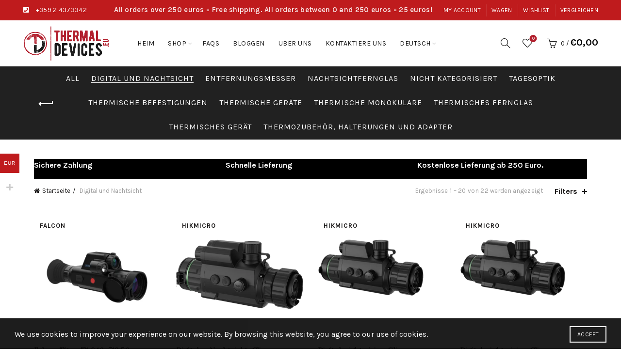

--- FILE ---
content_type: text/html
request_url: https://thermaldevices.eu/de/produkt-kategorie/nachtsicht/
body_size: 38403
content:
<!DOCTYPE html>
<!--[if IE 8]>
<html class="ie ie8" lang="de-DE" prefix="og: https://ogp.me/ns#">
<![endif]-->
<!--[if !(IE 7) & !(IE 8)]><!-->
<html lang="de-DE" prefix="og: https://ogp.me/ns#">
<!--<![endif]-->
<head>
	<meta charset="UTF-8">
	<meta name="viewport" content="width=device-width, initial-scale=1.0, maximum-scale=1.0, user-scalable=no">
	<link rel="profile" href="https://gmpg.org/xfn/11">
	<link rel="pingback" href="https://thermaldevices.eu/xmlrpc.php">
    <meta name="verify-paysera" content="874a818f3f6373b1d08fc1cef6fd22c5">
	
<!-- Suchmaschinen-Optimierung durch Rank Math PRO - https://rankmath.com/ -->
<title>Digital und Nachtsicht - Thermal Devices</title>
<meta name="description" content="Zubehör, Halterungen, Adapter, Nachtsicht- und Tagesoptik. Hawke, iRay, Kahles, Pulsar, Swarovski, Zeis"/>
<meta name="robots" content="follow, index, max-snippet:-1, max-video-preview:-1, max-image-preview:large"/>
<link rel="canonical" href="https://thermaldevices.eu/de/produkt-kategorie/nachtsicht/" />
<link rel="next" href="https://thermaldevices.eu/de/produkt-kategorie/nachtsicht/page/2/" />
<meta property="og:locale" content="de_DE" />
<meta property="og:type" content="article" />
<meta property="og:title" content="Digital und Nachtsicht - Thermal Devices" />
<meta property="og:description" content="Zubehör, Halterungen, Adapter, Nachtsicht- und Tagesoptik. Hawke, iRay, Kahles, Pulsar, Swarovski, Zeis" />
<meta property="og:url" content="https://thermaldevices.eu/de/produkt-kategorie/nachtsicht/" />
<meta property="og:site_name" content="ThermalDevices.eu" />
<meta property="article:publisher" content="https://www.facebook.com/thermaldevices" />
<meta property="og:image" content="https://thermaldevices.eu/wp-content/uploads/2022/02/night-vision-attachment-var-2.png" />
<meta property="og:image:secure_url" content="https://thermaldevices.eu/wp-content/uploads/2022/02/night-vision-attachment-var-2.png" />
<meta property="og:image:width" content="540" />
<meta property="og:image:height" content="540" />
<meta property="og:image:alt" content="iray thermal device" />
<meta property="og:image:type" content="image/png" />
<meta name="twitter:card" content="summary_large_image" />
<meta name="twitter:title" content="Digital und Nachtsicht - Thermal Devices" />
<meta name="twitter:description" content="Zubehör, Halterungen, Adapter, Nachtsicht- und Tagesoptik. Hawke, iRay, Kahles, Pulsar, Swarovski, Zeis" />
<meta name="twitter:label1" content="Produkte" />
<meta name="twitter:data1" content="19" />
<script type="application/ld+json" class="rank-math-schema">{"@context":"https://schema.org","@graph":[{"@type":"Organization","@id":"https://thermaldevices.eu/de/#organization/","name":"Thermal Device Ltd","sameAs":["https://www.facebook.com/thermaldevices","https://www.youtube.com/@thermodevices3303"]},{"@type":"WebSite","@id":"https://thermaldevices.eu/de/#website/","url":"https://thermaldevices.eu/de/","name":"ThermalDevices.eu","publisher":{"@id":"https://thermaldevices.eu/de/#organization/"},"inLanguage":"de"},{"@type":"BreadcrumbList","@id":"https://thermaldevices.eu/de/produkt-kategorie/nachtsicht/#breadcrumb","itemListElement":[{"@type":"ListItem","position":"1","item":{"@id":"https://thermaldevices.eu","name":"Home"}},{"@type":"ListItem","position":"2","item":{"@id":"https://thermaldevices.eu/de/produkt-kategorie/nachtsicht/","name":"Digital und Nachtsicht"}}]},{"@type":"CollectionPage","@id":"https://thermaldevices.eu/de/produkt-kategorie/nachtsicht/#webpage","url":"https://thermaldevices.eu/de/produkt-kategorie/nachtsicht/","name":"Digital und Nachtsicht - Thermal Devices","isPartOf":{"@id":"https://thermaldevices.eu/de/#website/"},"inLanguage":"de","breadcrumb":{"@id":"https://thermaldevices.eu/de/produkt-kategorie/nachtsicht/#breadcrumb"}}]}</script>
<!-- /Rank Math WordPress SEO Plugin -->

<script type='application/javascript'>console.log('PixelYourSite PRO version 9.4.2');</script>
<link rel='dns-prefetch' href='//fonts.googleapis.com' />
<link rel="alternate" type="application/rss+xml" title="Thermal Devices &raquo; Feed" href="https://thermaldevices.eu/de/feed/" />
<link rel="alternate" type="application/rss+xml" title="Thermal Devices &raquo; Kommentar-Feed" href="https://thermaldevices.eu/de/comments/feed/" />
<link rel="alternate" type="application/rss+xml" title="Thermal Devices &raquo; Digital und Nachtsicht Kategorie Feed" href="https://thermaldevices.eu/de/produkt-kategorie/nachtsicht/feed/" />
<style id='wp-img-auto-sizes-contain-inline-css' type='text/css'>
img:is([sizes=auto i],[sizes^="auto," i]){contain-intrinsic-size:3000px 1500px}
/*# sourceURL=wp-img-auto-sizes-contain-inline-css */
</style>
<link rel='stylesheet' id='woocommerce-multi-currency-css' href='https://thermaldevices.eu/wp-content/plugins/woocommerce-multi-currency/css/woocommerce-multi-currency.min.css?ver=2.3.7' type='text/css' media='all' />
<style id='woocommerce-multi-currency-inline-css' type='text/css'>
.woocommerce-multi-currency .wmc-list-currencies .wmc-currency.wmc-active {background: #bf1b1d !important;}.woocommerce-multi-currency .wmc-list-currencies .wmc-currency:hover {background: #f78080 !important;}.woocommerce-multi-currency .wmc-list-currencies .wmc-currency,.woocommerce-multi-currency .wmc-title, .woocommerce-multi-currency.wmc-price-switcher a {background: #212121 !important;}.woocommerce-multi-currency .wmc-title, .woocommerce-multi-currency .wmc-list-currencies .wmc-currency span,.woocommerce-multi-currency .wmc-list-currencies .wmc-currency a,.woocommerce-multi-currency.wmc-price-switcher a {color: #ffffff !important;}.woocommerce-multi-currency.wmc-sidebar .wmc-list-currencies .wmc-sidebar-open{background-color:#99999900;color:#cccccc;}.woocommerce-multi-currency.wmc-shortcode .wmc-currency{background-color:#ffffff;color:#212121}.woocommerce-multi-currency.wmc-shortcode .wmc-currency.wmc-active,.woocommerce-multi-currency.wmc-shortcode .wmc-current-currency{background-color:#ffffff;color:#212121}.woocommerce-multi-currency.wmc-shortcode.vertical-currency-symbols-circle:not(.wmc-currency-trigger-click) .wmc-currency-wrapper:hover .wmc-sub-currency,.woocommerce-multi-currency.wmc-shortcode.vertical-currency-symbols-circle.wmc-currency-trigger-click .wmc-sub-currency{animation: height_slide 800ms;}@keyframes height_slide {0% {height: 0;} 100% {height: 800%;} }
/*# sourceURL=woocommerce-multi-currency-inline-css */
</style>
<style id='wp-emoji-styles-inline-css' type='text/css'>

	img.wp-smiley, img.emoji {
		display: inline !important;
		border: none !important;
		box-shadow: none !important;
		height: 1em !important;
		width: 1em !important;
		margin: 0 0.07em !important;
		vertical-align: -0.1em !important;
		background: none !important;
		padding: 0 !important;
	}
/*# sourceURL=wp-emoji-styles-inline-css */
</style>
<link rel='stylesheet' id='wp-block-library-css' href='https://thermaldevices.eu/wp-includes/css/dist/block-library/style.min.css?ver=6.9' type='text/css' media='all' />
<link rel='stylesheet' id='wc-blocks-style-css' href='https://thermaldevices.eu/wp-content/plugins/woocommerce/assets/client/blocks/wc-blocks.css?ver=wc-9.7.2' type='text/css' media='all' />
<style id='global-styles-inline-css' type='text/css'>
:root{--wp--preset--aspect-ratio--square: 1;--wp--preset--aspect-ratio--4-3: 4/3;--wp--preset--aspect-ratio--3-4: 3/4;--wp--preset--aspect-ratio--3-2: 3/2;--wp--preset--aspect-ratio--2-3: 2/3;--wp--preset--aspect-ratio--16-9: 16/9;--wp--preset--aspect-ratio--9-16: 9/16;--wp--preset--color--black: #000000;--wp--preset--color--cyan-bluish-gray: #abb8c3;--wp--preset--color--white: #ffffff;--wp--preset--color--pale-pink: #f78da7;--wp--preset--color--vivid-red: #cf2e2e;--wp--preset--color--luminous-vivid-orange: #ff6900;--wp--preset--color--luminous-vivid-amber: #fcb900;--wp--preset--color--light-green-cyan: #7bdcb5;--wp--preset--color--vivid-green-cyan: #00d084;--wp--preset--color--pale-cyan-blue: #8ed1fc;--wp--preset--color--vivid-cyan-blue: #0693e3;--wp--preset--color--vivid-purple: #9b51e0;--wp--preset--gradient--vivid-cyan-blue-to-vivid-purple: linear-gradient(135deg,rgb(6,147,227) 0%,rgb(155,81,224) 100%);--wp--preset--gradient--light-green-cyan-to-vivid-green-cyan: linear-gradient(135deg,rgb(122,220,180) 0%,rgb(0,208,130) 100%);--wp--preset--gradient--luminous-vivid-amber-to-luminous-vivid-orange: linear-gradient(135deg,rgb(252,185,0) 0%,rgb(255,105,0) 100%);--wp--preset--gradient--luminous-vivid-orange-to-vivid-red: linear-gradient(135deg,rgb(255,105,0) 0%,rgb(207,46,46) 100%);--wp--preset--gradient--very-light-gray-to-cyan-bluish-gray: linear-gradient(135deg,rgb(238,238,238) 0%,rgb(169,184,195) 100%);--wp--preset--gradient--cool-to-warm-spectrum: linear-gradient(135deg,rgb(74,234,220) 0%,rgb(151,120,209) 20%,rgb(207,42,186) 40%,rgb(238,44,130) 60%,rgb(251,105,98) 80%,rgb(254,248,76) 100%);--wp--preset--gradient--blush-light-purple: linear-gradient(135deg,rgb(255,206,236) 0%,rgb(152,150,240) 100%);--wp--preset--gradient--blush-bordeaux: linear-gradient(135deg,rgb(254,205,165) 0%,rgb(254,45,45) 50%,rgb(107,0,62) 100%);--wp--preset--gradient--luminous-dusk: linear-gradient(135deg,rgb(255,203,112) 0%,rgb(199,81,192) 50%,rgb(65,88,208) 100%);--wp--preset--gradient--pale-ocean: linear-gradient(135deg,rgb(255,245,203) 0%,rgb(182,227,212) 50%,rgb(51,167,181) 100%);--wp--preset--gradient--electric-grass: linear-gradient(135deg,rgb(202,248,128) 0%,rgb(113,206,126) 100%);--wp--preset--gradient--midnight: linear-gradient(135deg,rgb(2,3,129) 0%,rgb(40,116,252) 100%);--wp--preset--font-size--small: 13px;--wp--preset--font-size--medium: 20px;--wp--preset--font-size--large: 36px;--wp--preset--font-size--x-large: 42px;--wp--preset--font-family--inter: "Inter", sans-serif;--wp--preset--font-family--cardo: Cardo;--wp--preset--spacing--20: 0.44rem;--wp--preset--spacing--30: 0.67rem;--wp--preset--spacing--40: 1rem;--wp--preset--spacing--50: 1.5rem;--wp--preset--spacing--60: 2.25rem;--wp--preset--spacing--70: 3.38rem;--wp--preset--spacing--80: 5.06rem;--wp--preset--shadow--natural: 6px 6px 9px rgba(0, 0, 0, 0.2);--wp--preset--shadow--deep: 12px 12px 50px rgba(0, 0, 0, 0.4);--wp--preset--shadow--sharp: 6px 6px 0px rgba(0, 0, 0, 0.2);--wp--preset--shadow--outlined: 6px 6px 0px -3px rgb(255, 255, 255), 6px 6px rgb(0, 0, 0);--wp--preset--shadow--crisp: 6px 6px 0px rgb(0, 0, 0);}:where(.is-layout-flex){gap: 0.5em;}:where(.is-layout-grid){gap: 0.5em;}body .is-layout-flex{display: flex;}.is-layout-flex{flex-wrap: wrap;align-items: center;}.is-layout-flex > :is(*, div){margin: 0;}body .is-layout-grid{display: grid;}.is-layout-grid > :is(*, div){margin: 0;}:where(.wp-block-columns.is-layout-flex){gap: 2em;}:where(.wp-block-columns.is-layout-grid){gap: 2em;}:where(.wp-block-post-template.is-layout-flex){gap: 1.25em;}:where(.wp-block-post-template.is-layout-grid){gap: 1.25em;}.has-black-color{color: var(--wp--preset--color--black) !important;}.has-cyan-bluish-gray-color{color: var(--wp--preset--color--cyan-bluish-gray) !important;}.has-white-color{color: var(--wp--preset--color--white) !important;}.has-pale-pink-color{color: var(--wp--preset--color--pale-pink) !important;}.has-vivid-red-color{color: var(--wp--preset--color--vivid-red) !important;}.has-luminous-vivid-orange-color{color: var(--wp--preset--color--luminous-vivid-orange) !important;}.has-luminous-vivid-amber-color{color: var(--wp--preset--color--luminous-vivid-amber) !important;}.has-light-green-cyan-color{color: var(--wp--preset--color--light-green-cyan) !important;}.has-vivid-green-cyan-color{color: var(--wp--preset--color--vivid-green-cyan) !important;}.has-pale-cyan-blue-color{color: var(--wp--preset--color--pale-cyan-blue) !important;}.has-vivid-cyan-blue-color{color: var(--wp--preset--color--vivid-cyan-blue) !important;}.has-vivid-purple-color{color: var(--wp--preset--color--vivid-purple) !important;}.has-black-background-color{background-color: var(--wp--preset--color--black) !important;}.has-cyan-bluish-gray-background-color{background-color: var(--wp--preset--color--cyan-bluish-gray) !important;}.has-white-background-color{background-color: var(--wp--preset--color--white) !important;}.has-pale-pink-background-color{background-color: var(--wp--preset--color--pale-pink) !important;}.has-vivid-red-background-color{background-color: var(--wp--preset--color--vivid-red) !important;}.has-luminous-vivid-orange-background-color{background-color: var(--wp--preset--color--luminous-vivid-orange) !important;}.has-luminous-vivid-amber-background-color{background-color: var(--wp--preset--color--luminous-vivid-amber) !important;}.has-light-green-cyan-background-color{background-color: var(--wp--preset--color--light-green-cyan) !important;}.has-vivid-green-cyan-background-color{background-color: var(--wp--preset--color--vivid-green-cyan) !important;}.has-pale-cyan-blue-background-color{background-color: var(--wp--preset--color--pale-cyan-blue) !important;}.has-vivid-cyan-blue-background-color{background-color: var(--wp--preset--color--vivid-cyan-blue) !important;}.has-vivid-purple-background-color{background-color: var(--wp--preset--color--vivid-purple) !important;}.has-black-border-color{border-color: var(--wp--preset--color--black) !important;}.has-cyan-bluish-gray-border-color{border-color: var(--wp--preset--color--cyan-bluish-gray) !important;}.has-white-border-color{border-color: var(--wp--preset--color--white) !important;}.has-pale-pink-border-color{border-color: var(--wp--preset--color--pale-pink) !important;}.has-vivid-red-border-color{border-color: var(--wp--preset--color--vivid-red) !important;}.has-luminous-vivid-orange-border-color{border-color: var(--wp--preset--color--luminous-vivid-orange) !important;}.has-luminous-vivid-amber-border-color{border-color: var(--wp--preset--color--luminous-vivid-amber) !important;}.has-light-green-cyan-border-color{border-color: var(--wp--preset--color--light-green-cyan) !important;}.has-vivid-green-cyan-border-color{border-color: var(--wp--preset--color--vivid-green-cyan) !important;}.has-pale-cyan-blue-border-color{border-color: var(--wp--preset--color--pale-cyan-blue) !important;}.has-vivid-cyan-blue-border-color{border-color: var(--wp--preset--color--vivid-cyan-blue) !important;}.has-vivid-purple-border-color{border-color: var(--wp--preset--color--vivid-purple) !important;}.has-vivid-cyan-blue-to-vivid-purple-gradient-background{background: var(--wp--preset--gradient--vivid-cyan-blue-to-vivid-purple) !important;}.has-light-green-cyan-to-vivid-green-cyan-gradient-background{background: var(--wp--preset--gradient--light-green-cyan-to-vivid-green-cyan) !important;}.has-luminous-vivid-amber-to-luminous-vivid-orange-gradient-background{background: var(--wp--preset--gradient--luminous-vivid-amber-to-luminous-vivid-orange) !important;}.has-luminous-vivid-orange-to-vivid-red-gradient-background{background: var(--wp--preset--gradient--luminous-vivid-orange-to-vivid-red) !important;}.has-very-light-gray-to-cyan-bluish-gray-gradient-background{background: var(--wp--preset--gradient--very-light-gray-to-cyan-bluish-gray) !important;}.has-cool-to-warm-spectrum-gradient-background{background: var(--wp--preset--gradient--cool-to-warm-spectrum) !important;}.has-blush-light-purple-gradient-background{background: var(--wp--preset--gradient--blush-light-purple) !important;}.has-blush-bordeaux-gradient-background{background: var(--wp--preset--gradient--blush-bordeaux) !important;}.has-luminous-dusk-gradient-background{background: var(--wp--preset--gradient--luminous-dusk) !important;}.has-pale-ocean-gradient-background{background: var(--wp--preset--gradient--pale-ocean) !important;}.has-electric-grass-gradient-background{background: var(--wp--preset--gradient--electric-grass) !important;}.has-midnight-gradient-background{background: var(--wp--preset--gradient--midnight) !important;}.has-small-font-size{font-size: var(--wp--preset--font-size--small) !important;}.has-medium-font-size{font-size: var(--wp--preset--font-size--medium) !important;}.has-large-font-size{font-size: var(--wp--preset--font-size--large) !important;}.has-x-large-font-size{font-size: var(--wp--preset--font-size--x-large) !important;}
/*# sourceURL=global-styles-inline-css */
</style>

<style id='classic-theme-styles-inline-css' type='text/css'>
/*! This file is auto-generated */
.wp-block-button__link{color:#fff;background-color:#32373c;border-radius:9999px;box-shadow:none;text-decoration:none;padding:calc(.667em + 2px) calc(1.333em + 2px);font-size:1.125em}.wp-block-file__button{background:#32373c;color:#fff;text-decoration:none}
/*# sourceURL=/wp-includes/css/classic-themes.min.css */
</style>
<link rel='stylesheet' id='googlFonts-css' href='//fonts.googleapis.com/css2?family=Inter:wght@100;200;300;400;500;600;700&#038;display=swap' type='text/css' media='all' />
<link rel='stylesheet' id='tbi_checkout_frontend-css' href='https://thermaldevices.eu/wp-content/plugins/fusion-pay-tbi/includes/../assets/css/style.min.css?ver=1766284096' type='text/css' media='all' />
<link rel='stylesheet' id='mailerlite_forms.css-css' href='https://thermaldevices.eu/wp-content/plugins/official-mailerlite-sign-up-forms/assets/css/mailerlite_forms.css?ver=1.7.14' type='text/css' media='all' />
<link rel='stylesheet' id='wcml-horizontal-list-0-css' href='//thermaldevices.eu/wp-content/plugins/woocommerce-multilingual/templates/currency-switchers/legacy-list-horizontal/style.css?ver=5.4.0' type='text/css' media='all' />
<style id='woocommerce-inline-inline-css' type='text/css'>
.woocommerce form .form-row .required { visibility: visible; }
/*# sourceURL=woocommerce-inline-inline-css */
</style>
<link rel='stylesheet' id='wpml-menu-item-0-css' href='https://thermaldevices.eu/wp-content/plugins/sitepress-multilingual-cms/templates/language-switchers/menu-item/style.min.css?ver=1' type='text/css' media='all' />
<link rel='stylesheet' id='brands-styles-css' href='https://thermaldevices.eu/wp-content/plugins/woocommerce/assets/css/brands.css?ver=9.7.2' type='text/css' media='all' />
<link rel='stylesheet' id='bootstrap-css' href='https://thermaldevices.eu/wp-content/themes/basel/css/bootstrap.min.css?ver=5.5.1' type='text/css' media='all' />
<link rel='stylesheet' id='basel-style-css' href='https://thermaldevices.eu/wp-content/themes/basel/style.min.css?ver=5.5.1' type='text/css' media='all' />
<link rel='stylesheet' id='child-style-css' href='https://thermaldevices.eu/wp-content/themes/basel-child/style.css?ver=5.5.1' type='text/css' media='all' />
<link rel='stylesheet' id='js_composer_front-css' href='https://thermaldevices.eu/wp-content/plugins/js_composer/assets/css/js_composer.min.css?ver=6.8.0' type='text/css' media='all' />
<link rel='stylesheet' id='vc_font_awesome_5_shims-css' href='https://thermaldevices.eu/wp-content/plugins/js_composer/assets/lib/bower/font-awesome/css/v4-shims.min.css?ver=6.8.0' type='text/css' media='all' />
<link rel='stylesheet' id='vc_font_awesome_5-css' href='https://thermaldevices.eu/wp-content/plugins/js_composer/assets/lib/bower/font-awesome/css/all.min.css?ver=6.8.0' type='text/css' media='all' />
<link rel='stylesheet' id='basel-wp-gutenberg-css' href='https://thermaldevices.eu/wp-content/themes/basel/css/parts/wp-gutenberg.min.css?ver=5.5.1' type='text/css' media='all' />
<link rel='stylesheet' id='basel-int-revolution-slider-css' href='https://thermaldevices.eu/wp-content/themes/basel/css/parts/int-revolution-slider.min.css?ver=5.5.1' type='text/css' media='all' />
<link rel='stylesheet' id='basel-int-wpcf7-css' href='https://thermaldevices.eu/wp-content/themes/basel/css/parts/int-wpcf7.min.css?ver=5.5.1' type='text/css' media='all' />
<link rel='stylesheet' id='basel-woo-int-stripe-css' href='https://thermaldevices.eu/wp-content/themes/basel/css/parts/woo-int-stripe.min.css?ver=5.5.1' type='text/css' media='all' />
<link rel='stylesheet' id='basel-int-wpml-css' href='https://thermaldevices.eu/wp-content/themes/basel/css/parts/int-wpml.min.css?ver=5.5.1' type='text/css' media='all' />
<link rel='stylesheet' id='basel-int-wpbakery-base-css' href='https://thermaldevices.eu/wp-content/themes/basel/css/parts/int-wpbakery-base.min.css?ver=5.5.1' type='text/css' media='all' />
<link rel='stylesheet' id='basel-woo-base-css' href='https://thermaldevices.eu/wp-content/themes/basel/css/parts/woo-base.min.css?ver=5.5.1' type='text/css' media='all' />
<link rel='stylesheet' id='basel-woo-page-shop-css' href='https://thermaldevices.eu/wp-content/themes/basel/css/parts/woo-page-shop.min.css?ver=5.5.1' type='text/css' media='all' />
<link rel='stylesheet' id='basel-header-top-bar-css' href='https://thermaldevices.eu/wp-content/themes/basel/css/parts/header-top-bar.min.css?ver=5.5.1' type='text/css' media='all' />
<link rel='stylesheet' id='basel-header-general-css' href='https://thermaldevices.eu/wp-content/themes/basel/css/parts/header-general.min.css?ver=5.5.1' type='text/css' media='all' />
<link rel='stylesheet' id='basel-page-title-css' href='https://thermaldevices.eu/wp-content/themes/basel/css/parts/page-title.min.css?ver=5.5.1' type='text/css' media='all' />
<link rel='stylesheet' id='basel-woo-opt-shop-title-categories-css' href='https://thermaldevices.eu/wp-content/themes/basel/css/parts/woo-opt-shop-title-categories.min.css?ver=5.5.1' type='text/css' media='all' />
<link rel='stylesheet' id='basel-opt-off-canvas-sidebar-css' href='https://thermaldevices.eu/wp-content/themes/basel/css/parts/opt-off-canvas-sidebar.min.css?ver=5.5.1' type='text/css' media='all' />
<link rel='stylesheet' id='basel-woo-opt-shop-filter-area-css' href='https://thermaldevices.eu/wp-content/themes/basel/css/parts/woo-opt-shop-filter-area.min.css?ver=5.5.1' type='text/css' media='all' />
<link rel='stylesheet' id='basel-woo-categories-general-css' href='https://thermaldevices.eu/wp-content/themes/basel/css/parts/woo-categories-general.min.css?ver=5.5.1' type='text/css' media='all' />
<link rel='stylesheet' id='basel-woo-product-loop-general-css' href='https://thermaldevices.eu/wp-content/themes/basel/css/parts/woo-product-loop-general.min.css?ver=5.5.1' type='text/css' media='all' />
<link rel='stylesheet' id='basel-woo-product-loop-alt-css' href='https://thermaldevices.eu/wp-content/themes/basel/css/parts/woo-product-loop-alt.min.css?ver=5.5.1' type='text/css' media='all' />
<link rel='stylesheet' id='basel-woo-opt-add-to-cart-popup-css' href='https://thermaldevices.eu/wp-content/themes/basel/css/parts/woo-opt-add-to-cart-popup.min.css?ver=5.5.1' type='text/css' media='all' />
<link rel='stylesheet' id='basel-lib-magnific-popup-css' href='https://thermaldevices.eu/wp-content/themes/basel/css/parts/lib-magnific-popup.min.css?ver=5.5.1' type='text/css' media='all' />
<link rel='stylesheet' id='basel-footer-general-css' href='https://thermaldevices.eu/wp-content/themes/basel/css/parts/footer-general.min.css?ver=5.5.1' type='text/css' media='all' />
<link rel='stylesheet' id='basel-el-social-icons-css' href='https://thermaldevices.eu/wp-content/themes/basel/css/parts/el-social-icons.min.css?ver=5.5.1' type='text/css' media='all' />
<link rel='stylesheet' id='basel-lib-photoswipe-css' href='https://thermaldevices.eu/wp-content/themes/basel/css/parts/lib-photoswipe.min.css?ver=5.5.1' type='text/css' media='all' />
<link rel='stylesheet' id='basel-opt-scrolltotop-css' href='https://thermaldevices.eu/wp-content/themes/basel/css/parts/opt-scrolltotop.min.css?ver=5.5.1' type='text/css' media='all' />
<link rel='stylesheet' id='xts-google-fonts-css' href='//fonts.googleapis.com/css?family=Karla%3A200%2C300%2C400%2C500%2C600%2C700%2C800%2C200italic%2C300italic%2C400italic%2C500italic%2C600italic%2C700italic%2C800italic%7CLora%3A400%2C500%2C600%2C700%2C400italic%2C500italic%2C600italic%2C700italic%7CLato%3A100%2C100italic%2C300%2C300italic%2C400%2C400italic%2C700%2C700italic%2C900%2C900italic&#038;ver=5.5.1' type='text/css' media='all' />
<script type="text/template" id="tmpl-variation-template">
	<div class="woocommerce-variation-description">{{{ data.variation.variation_description }}}</div>
	<div class="woocommerce-variation-price">{{{ data.variation.price_html }}}</div>
	<div class="woocommerce-variation-availability">{{{ data.variation.availability_html }}}</div>
</script>
<script type="text/template" id="tmpl-unavailable-variation-template">
	<p role="alert">Dieses Produkt ist leider nicht verfügbar. Bitte wähle eine andere Kombination.</p>
</script>
<script type="text/javascript" id="wpml-cookie-js-extra">
/* <![CDATA[ */
var wpml_cookies = {"wp-wpml_current_language":{"value":"de","expires":1,"path":"/"}};
var wpml_cookies = {"wp-wpml_current_language":{"value":"de","expires":1,"path":"/"}};
//# sourceURL=wpml-cookie-js-extra
/* ]]> */
</script>
<script type="text/javascript" src="https://thermaldevices.eu/wp-content/plugins/sitepress-multilingual-cms/res/js/cookies/language-cookie.js?ver=481990" id="wpml-cookie-js" defer="defer" data-wp-strategy="defer"></script>
<script type="text/javascript" src="https://thermaldevices.eu/wp-includes/js/jquery/jquery.min.js?ver=3.7.1" id="jquery-core-js"></script>
<script type="text/javascript" src="https://thermaldevices.eu/wp-includes/js/jquery/jquery-migrate.min.js?ver=3.4.1" id="jquery-migrate-js"></script>
<script type="text/javascript" id="woocommerce-multi-currency-js-extra">
/* <![CDATA[ */
var wooMultiCurrencyParams = {"enableCacheCompatible":"0","ajaxUrl":"https://thermaldevices.eu/wp-admin/admin-ajax.php","switchByJS":"0","woo_subscription":"","extra_params":[],"current_currency":"EUR","currencyByPaymentImmediately":"","click_to_expand_currencies_bar":"","filter_price_meta_query":"","filter_price_tax_query":"","filter_price_search_query":"","filter_price_query_vars":""};
//# sourceURL=woocommerce-multi-currency-js-extra
/* ]]> */
</script>
<script type="text/javascript" src="https://thermaldevices.eu/wp-content/plugins/woocommerce-multi-currency/js/woocommerce-multi-currency.min.js?ver=2.3.7" id="woocommerce-multi-currency-js"></script>
<script type="text/javascript" src="https://thermaldevices.eu/wp-content/plugins/woocommerce/assets/js/jquery-blockui/jquery.blockUI.min.js?ver=2.7.0-wc.9.7.2" id="jquery-blockui-js" data-wp-strategy="defer"></script>
<script type="text/javascript" id="wc-add-to-cart-js-extra">
/* <![CDATA[ */
var wc_add_to_cart_params = {"ajax_url":"/wp-admin/admin-ajax.php?lang=de","wc_ajax_url":"/de/?wc-ajax=%%endpoint%%","i18n_view_cart":"Warenkorb anzeigen","cart_url":"https://thermaldevices.eu/de/wagen/","is_cart":"","cart_redirect_after_add":"no"};
//# sourceURL=wc-add-to-cart-js-extra
/* ]]> */
</script>
<script type="text/javascript" src="https://thermaldevices.eu/wp-content/plugins/woocommerce/assets/js/frontend/add-to-cart.min.js?ver=9.7.2" id="wc-add-to-cart-js" data-wp-strategy="defer"></script>
<script type="text/javascript" src="https://thermaldevices.eu/wp-content/plugins/woocommerce/assets/js/js-cookie/js.cookie.min.js?ver=2.1.4-wc.9.7.2" id="js-cookie-js" data-wp-strategy="defer"></script>
<script type="text/javascript" id="woocommerce-js-extra">
/* <![CDATA[ */
var woocommerce_params = {"ajax_url":"/wp-admin/admin-ajax.php?lang=de","wc_ajax_url":"/de/?wc-ajax=%%endpoint%%","i18n_password_show":"Passwort anzeigen","i18n_password_hide":"Passwort verbergen"};
//# sourceURL=woocommerce-js-extra
/* ]]> */
</script>
<script type="text/javascript" src="https://thermaldevices.eu/wp-content/plugins/woocommerce/assets/js/frontend/woocommerce.min.js?ver=9.7.2" id="woocommerce-js" data-wp-strategy="defer"></script>
<script type="text/javascript" src="https://thermaldevices.eu/wp-content/plugins/js_composer/assets/js/vendors/woocommerce-add-to-cart.js?ver=6.8.0" id="vc_woocommerce-add-to-cart-js-js"></script>
<script type="text/javascript" src="https://thermaldevices.eu/wp-content/plugins/pixelyoursite-pro/dist/scripts/js.cookie-2.1.3.min.js?ver=2.1.3" id="js-cookie-pys-js"></script>
<script type="text/javascript" src="https://thermaldevices.eu/wp-content/plugins/pixelyoursite-pro/dist/scripts/jquery.bind-first-0.2.3.min.js?ver=6.9" id="jquery-bind-first-js"></script>
<script type="text/javascript" src="https://thermaldevices.eu/wp-content/plugins/pixelyoursite-pro/dist/scripts/vimeo.min.js?ver=6.9" id="vimeo-js"></script>
<script type="text/javascript" id="pys-js-extra">
/* <![CDATA[ */
var pysOptions = {"staticEvents":[],"dynamicEvents":[],"triggerEvents":[],"triggerEventTypes":[],"debug":"","siteUrl":"https://thermaldevices.eu","ajaxUrl":"https://thermaldevices.eu/wp-admin/admin-ajax.php","ajax_event":"316376ada9","trackUTMs":"1","trackTrafficSource":"1","user_id":"0","enable_lading_page_param":"1","cookie_duration":"7","enable_event_day_param":"1","enable_event_month_param":"1","enable_event_time_param":"1","enable_remove_target_url_param":"1","enable_remove_download_url_param":"1","visit_data_model":"first_visit","last_visit_duration":"60","enable_auto_save_advance_matching":"1","advance_matching_fn_names":["","first_name","first-name","first name","name","email"],"advance_matching_ln_names":["","last_name","last-name","last name","email"],"advance_matching_tel_names":["","phone","tel"],"gdpr":{"ajax_enabled":false,"all_disabled_by_api":false,"facebook_disabled_by_api":false,"tiktok_disabled_by_api":false,"analytics_disabled_by_api":false,"google_ads_disabled_by_api":false,"pinterest_disabled_by_api":false,"bing_disabled_by_api":false,"facebook_prior_consent_enabled":true,"tiktok_prior_consent_enabled":true,"analytics_prior_consent_enabled":true,"google_ads_prior_consent_enabled":true,"pinterest_prior_consent_enabled":true,"bing_prior_consent_enabled":true,"cookiebot_integration_enabled":false,"cookiebot_facebook_consent_category":"marketing","cookiebot_analytics_consent_category":"statistics","cookiebot_google_ads_consent_category":"marketing","cookiebot_pinterest_consent_category":"marketing","cookiebot_bing_consent_category":"marketing","cookie_notice_integration_enabled":false,"cookie_law_info_integration_enabled":false,"real_cookie_banner_integration_enabled":false,"consent_magic_integration_enabled":false},"automatic":{"enable_youtube":true,"enable_vimeo":true,"enable_video":true},"woo":{"enabled":true,"addToCartOnButtonEnabled":true,"addToCartOnButtonValueEnabled":true,"addToCartOnButtonValueOption":"price","woo_purchase_on_transaction":true,"singleProductId":null,"affiliateEnabled":false,"removeFromCartSelector":"form.woocommerce-cart-form .remove","addToCartCatchMethod":"add_cart_hook","is_order_received_page":false,"containOrderId":false,"affiliateEventName":"Lead"},"edd":{"enabled":false}};
//# sourceURL=pys-js-extra
/* ]]> */
</script>
<script type="text/javascript" src="https://thermaldevices.eu/wp-content/plugins/pixelyoursite-pro/dist/scripts/public.js?ver=9.4.2" id="pys-js"></script>
<script type="text/javascript" src="https://thermaldevices.eu/wp-includes/js/underscore.min.js?ver=1.13.7" id="underscore-js"></script>
<script type="text/javascript" id="wp-util-js-extra">
/* <![CDATA[ */
var _wpUtilSettings = {"ajax":{"url":"/wp-admin/admin-ajax.php"}};
//# sourceURL=wp-util-js-extra
/* ]]> */
</script>
<script type="text/javascript" src="https://thermaldevices.eu/wp-includes/js/wp-util.min.js?ver=6.9" id="wp-util-js"></script>
<script type="text/javascript" id="wc-add-to-cart-variation-js-extra">
/* <![CDATA[ */
var wc_add_to_cart_variation_params = {"wc_ajax_url":"/de/?wc-ajax=%%endpoint%%","i18n_no_matching_variations_text":"Es entsprechen leider keine Produkte deiner Auswahl. Bitte w\u00e4hle eine andere Kombination.","i18n_make_a_selection_text":"Bitte w\u00e4hle die Produktoptionen, bevor du den Artikel in den Warenkorb legst.","i18n_unavailable_text":"Dieses Produkt ist leider nicht verf\u00fcgbar. Bitte w\u00e4hle eine andere Kombination.","i18n_reset_alert_text":"Deine Auswahl wurde zur\u00fcckgesetzt. Bitte w\u00e4hle Produktoptionen aus, bevor du den Artikel in den Warenkorb legst."};
//# sourceURL=wc-add-to-cart-variation-js-extra
/* ]]> */
</script>
<script type="text/javascript" src="https://thermaldevices.eu/wp-content/plugins/woocommerce/assets/js/frontend/add-to-cart-variation.min.js?ver=9.7.2" id="wc-add-to-cart-variation-js" defer="defer" data-wp-strategy="defer"></script>
<script type="text/javascript" id="woocommerce-multi-currency-switcher-js-extra">
/* <![CDATA[ */
var _woocommerce_multi_currency_params = {"use_session":"0","do_not_reload_page":"","ajax_url":"https://thermaldevices.eu/wp-admin/admin-ajax.php","posts_submit":"0","switch_by_js":"","switch_container":"0"};
//# sourceURL=woocommerce-multi-currency-switcher-js-extra
/* ]]> */
</script>
<script type="text/javascript" src="https://thermaldevices.eu/wp-content/plugins/woocommerce-multi-currency/js/woocommerce-multi-currency-switcher.min.js?ver=2.3.7" id="woocommerce-multi-currency-switcher-js"></script>
<script type="text/javascript" id="wc_additional_fees_script-js-extra">
/* <![CDATA[ */
var add_fee_vars = {"add_fee_ajaxurl":"https://thermaldevices.eu/wp-admin/admin-ajax.php","add_fee_nonce":"0e69f0a3ec","add_fee_loader":"https://thermaldevices.eu/wp-content/plugins/woocommerce-additional-fees/images/loading.gif","alert_ajax_error":"An internal server error occured in processing a request. Please try again or contact us. Thank you. "};
//# sourceURL=wc_additional_fees_script-js-extra
/* ]]> */
</script>
<script type="text/javascript" src="https://thermaldevices.eu/wp-content/plugins/woocommerce-additional-fees/js/wc_additional_fees.js?ver=6.9" id="wc_additional_fees_script-js"></script>
<link rel="https://api.w.org/" href="https://thermaldevices.eu/de/wp-json/" /><link rel="alternate" title="JSON" type="application/json" href="https://thermaldevices.eu/de/wp-json/wp/v2/product_cat/455" /><link rel="EditURI" type="application/rsd+xml" title="RSD" href="https://thermaldevices.eu/xmlrpc.php?rsd" />

<meta name="generator" content="WPML ver:4.8.1 stt:7,9,37,1,15,18,4,3,23,31,32,40,44,10,46,50;" />
<meta name="google-site-verification" content="Ps8uJ_GRHVwELVj4VnrVYYd3hcowftMfOvHvrV0Hf6Y" />        <!-- MailerLite Universal -->
        <script>
            (function(w,d,e,u,f,l,n){w[f]=w[f]||function(){(w[f].q=w[f].q||[])
                .push(arguments);},l=d.createElement(e),l.async=1,l.src=u,
                n=d.getElementsByTagName(e)[0],n.parentNode.insertBefore(l,n);})
            (window,document,'script','https://assets.mailerlite.com/js/universal.js','ml');
            ml('account', '1139303');
            ml('enablePopups', true);
        </script>
        <!-- End MailerLite Universal -->
        <meta name="theme-color" content="">		
		
		
				        <style> 
            	
			/* Shop popup */
			
			.basel-promo-popup {
			   max-width: 600px;
			}
	
            .site-logo {
                width: 20%;
            }    

            .site-logo img {
                max-width: 200px;
                max-height: 95px;
            }    

                            .right-column {
                    width: 250px;
                }  
            
                            .basel-woocommerce-layered-nav .basel-scroll-content {
                    max-height: 280px;
                }
            
			/* header Banner */
			body .header-banner {
				height: 40px;
			}
	
			body.header-banner-display .website-wrapper {
				margin-top:40px;
			}	

            /* Topbar height configs */

			.topbar-menu ul > li {
				line-height: 42px;
			}
			
			.topbar-wrapp,
			.topbar-content:before {
				height: 42px;
			}
			
			.sticky-header-prepared.basel-top-bar-on .header-shop, 
			.sticky-header-prepared.basel-top-bar-on .header-split,
			.enable-sticky-header.basel-header-overlap.basel-top-bar-on .main-header {
				top: 42px;
			}

            /* Header height configs */

            /* Limit logo image height for according to header height */
            .site-logo img {
                max-height: 95px;
            } 

            /* And for sticky header logo also */
            .act-scroll .site-logo img,
            .header-clone .site-logo img {
                max-height: 75px;
            }   

            /* Set sticky headers height for cloned headers based on menu links line height */
            .header-clone .main-nav .menu > li > a {
                height: 75px;
                line-height: 75px;
            } 

            /* Height for switch logos */

            .sticky-header-real:not(.global-header-menu-top) .switch-logo-enable .basel-logo {
                height: 95px;
            }

            .sticky-header-real:not(.global-header-menu-top) .act-scroll .switch-logo-enable .basel-logo {
                height: 75px;
            }

            .sticky-header-real:not(.global-header-menu-top) .act-scroll .switch-logo-enable {
                transform: translateY(-75px);
            }

                            /* Header height for these layouts based on it's menu links line height */
                .main-nav .menu > li > a {
                    height: 95px;
                    line-height: 95px;
                }  
                /* The same for sticky header */
                .act-scroll .main-nav .menu > li > a {
                    height: 75px;
                    line-height: 75px;
                }  
            
            
            
            
            /* Page headings settings for heading overlap. Calculate on the header height base */

            .basel-header-overlap .title-size-default,
            .basel-header-overlap .title-size-small,
            .basel-header-overlap .title-shop.without-title.title-size-default,
            .basel-header-overlap .title-shop.without-title.title-size-small {
                padding-top: 135px;
            }


            .basel-header-overlap .title-shop.without-title.title-size-large,
            .basel-header-overlap .title-size-large {
                padding-top: 215px;
            }

            @media (max-width: 991px) {

				/* header Banner */
				body .header-banner {
					height: 40px;
				}
	
				body.header-banner-display .website-wrapper {
					margin-top:40px;
				}

	            /* Topbar height configs */
				.topbar-menu ul > li {
					line-height: 38px;
				}
				
				.topbar-wrapp,
				.topbar-content:before {
					height: 38px;
				}
				
				.sticky-header-prepared.basel-top-bar-on .header-shop, 
				.sticky-header-prepared.basel-top-bar-on .header-split,
				.enable-sticky-header.basel-header-overlap.basel-top-bar-on .main-header {
					top: 38px;
				}

                /* Set header height for mobile devices */
                .main-header .wrapp-header {
                    min-height: 60px;
                } 

                /* Limit logo image height for mobile according to mobile header height */
                .site-logo img {
                    max-height: 60px;
                }   

                /* Limit logo on sticky header. Both header real and header cloned */
                .act-scroll .site-logo img,
                .header-clone .site-logo img {
                    max-height: 60px;
                }

                /* Height for switch logos */

                .main-header .switch-logo-enable .basel-logo {
                    height: 60px;
                }

                .sticky-header-real:not(.global-header-menu-top) .act-scroll .switch-logo-enable .basel-logo {
                    height: 60px;
                }

                .sticky-header-real:not(.global-header-menu-top) .act-scroll .switch-logo-enable {
                    transform: translateY(-60px);
                }

                /* Page headings settings for heading overlap. Calculate on the MOBILE header height base */
                .basel-header-overlap .title-size-default,
                .basel-header-overlap .title-size-small,
                .basel-header-overlap .title-shop.without-title.title-size-default,
                .basel-header-overlap .title-shop.without-title.title-size-small {
                    padding-top: 80px;
                }

                .basel-header-overlap .title-shop.without-title.title-size-large,
                .basel-header-overlap .title-size-large {
                    padding-top: 120px;
                }
 
            }

                 
                    </style>
        
                    <script type="text/javascript">
                                    window.onscroll = function() {
if (document.body.scrollTop > 150 || document.documentElement.scrollTop > 150) {
    document.querySelector(".term-description").classList.add("sticky-shipping");
	  document.querySelector(".secure-payment").style.marginТop = "-16px"; 
	
  } else {
    document.querySelector(".term-description").classList.remove("sticky-shipping");
		document.querySelector(".secure-payment").style.marginТop = "0"; 
  }
};                                            </script>
        
			<noscript><style>.woocommerce-product-gallery{ opacity: 1 !important; }</style></noscript>
	<meta name="generator" content="Powered by WPBakery Page Builder - drag and drop page builder for WordPress."/>
<script type="application/ld+json">
{
  "@context": "https://schema.org",
  "@graph": [
    {
      "@type": "WebPage",
      "@id": "https://thermaldevices.eu/product/thermal-sight-hikmicro-panther-lrf-pq50l-2-0/",
      "url": "https://thermaldevices.eu/product/thermal-sight-hikmicro-panther-lrf-pq50l-2-0/",
      "name": "Hikmicro Panther PQ50L V2 Thermal Sight | Thermal Devices",
      "description": "Hikmicro Panther PQ50L V2 thermal sight features a 640x512 resolution sensor, OLED display, and an integrated LRF for superior night vision targeting.",
      "breadcrumb": {
        "@type": "BreadcrumbList",
        "itemListElement": [
          {
            "@type": "ListItem",
            "position": 1,
            "name": "Home",
            "item": "https://thermaldevices.eu/"
          },
          {
            "@type": "ListItem",
            "position": 2,
            "name": "Products",
            "item": "https://thermaldevices.eu/shop/"
          },
          {
            "@type": "ListItem",
            "position": 3,
            "name": "Hikmicro Panther PQ50L V2",
            "item": "https://thermaldevices.eu/product/thermal-sight-hikmicro-panther-lrf-pq50l-2-0/"
          }
        ]
      }
    },
    {
      "@type": "Product",
      "@id": "https://thermaldevices.eu/product/thermal-sight-hikmicro-panther-lrf-pq50l-2-0/#product",
      "name": "Hikmicro Panther PQ50L V2 Thermal Sight",
      "image": [
        "https://thermaldevices.eu/wp-content/uploads/2023/11/hikmicro-panther-pq50l-v2.jpg"
      ],
      "description": "The Hikmicro Panther PQ50L V2 is a cutting-edge thermal sight with 640x512 resolution, 50mm lens, OLED display, and an integrated LRF.",
      "sku": "HIK-PQ50L-V2",
      "mpn": "HM-TS53-50XG/WL-PQ50L2.0",
      "brand": {
        "@type": "Brand",
        "name": "Hikmicro"
      },
      "offers": {
        "@type": "Offer",
        "url": "https://thermaldevices.eu/product/thermal-sight-hikmicro-panther-lrf-pq50l-2-0/",
        "priceCurrency": "EUR",
        "price": "3199.00",
        "priceValidUntil": "2025-12-31",
        "availability": "https://schema.org/InStock",
        "itemCondition": "https://schema.org/NewCondition",
        "seller": {
          "@type": "Organization",
          "name": "Thermal Devices"
        }
      }
    },
    {
      "@type": "FAQPage",
      "@id": "https://thermaldevices.eu/product/thermal-sight-hikmicro-panther-lrf-pq50l-2-0/#faq",
      "mainEntity": [
        {
          "@type": "Question",
          "name": "Does the Hikmicro Panther PQ50L V2 have a built-in rangefinder?",
          "acceptedAnswer": {
            "@type": "Answer",
            "text": "Yes, the Panther PQ50L V2 includes a built-in laser rangefinder capable of measuring up to 1000 meters."
          }
        },
        {
          "@type": "Question",
          "name": "What type of display does the Panther PQ50L V2 use?",
          "acceptedAnswer": {
            "@type": "Answer",
            "text": "It uses a high-contrast 1024x768 OLED display for crystal-clear thermal imaging."
          }
        },
        {
          "@type": "Question",
          "name": "What is the sensor resolution of the Hikmicro PQ50L V2?",
          "acceptedAnswer": {
            "@type": "Answer",
            "text": "The device features a 640x512 thermal sensor for precise long-range detection and clarity."
          }
        }
      ]
    }
  ]
}
</script><script type="application/ld+json">
{
  "@context": "https://schema.org",
  "@graph": [
    {
      "@type": "WebPage",
      "@id": "https://thermaldevices.eu/a/brand/iray/",
      "url": "https://thermaldevices.eu/a/brand/iray/",
      "name": "Iray Thermal Camera - Shop Iray Brand | Thermal Devices",
      "description": "Explore our selection of Iray Thermal Cameras, known for their high precision, durability, and clarity. Shop Iray brand thermal imaging products from Thermal Devices.",
      "breadcrumb": {
        "@type": "BreadcrumbList",
        "itemListElement": [
          {
            "@type": "ListItem",
            "position": 1,
            "name": "Home",
            "item": "https://thermaldevices.eu/"
          },
          {
            "@type": "ListItem",
            "position": 2,
            "name": "Brands",
            "item": "https://thermaldevices.eu/a/brand/"
          },
          {
            "@type": "ListItem",
            "position": 3,
            "name": "Iray",
            "item": "https://thermaldevices.eu/a/brand/iray/"
          }
        ]
      }
    },
    {
      "@type": "Brand",
      "name": "Iray",
      "url": "https://thermaldevices.eu/a/brand/iray/",
      "logo": "https://thermaldevices.eu/assets/brands/iray-logo.png",
      "description": "Iray is a leading manufacturer of advanced thermal imaging devices, known for their innovation in infrared technologies."
    },
    {
      "@type": "Product",
      "name": "Iray Thermal Camera",
      "brand": {
        "@type": "Brand",
        "name": "Iray"
      },
      "image": "https://thermaldevices.eu/assets/products/iray-thermal-camera.jpg",
      "description": "Shop Iray thermal cameras for precision thermal imaging applications. Ideal for industrial, security, and outdoor use.",
      "offers": {
        "@type": "Offer",
        "url": "https://thermaldevices.eu/a/brand/iray/",
        "priceCurrency": "EUR",
        "price": "From 799.00",
        "itemCondition": "https://schema.org/NewCondition",
        "availability": "https://schema.org/InStock",
        "seller": {
          "@type": "Organization",
          "name": "Thermal Devices"
        }
      }
    },
    {
      "@type": "FAQPage",
      "mainEntity": [
        {
          "@type": "Question",
          "name": "What is an Iray Thermal Camera used for?",
          "acceptedAnswer": {
            "@type": "Answer",
            "text": "Iray Thermal Cameras are used for thermal imaging in industrial inspections, surveillance, wildlife observation, and security applications."
          }
        },
        {
          "@type": "Question",
          "name": "Are Iray Thermal Cameras suitable for outdoor use?",
          "acceptedAnswer": {
            "@type": "Answer",
            "text": "Yes, Iray thermal cameras are designed with weather-resistant features suitable for outdoor and harsh environments."
          }
        },
        {
          "@type": "Question",
          "name": "Does Thermal Devices offer a warranty on Iray products?",
          "acceptedAnswer": {
            "@type": "Answer",
            "text": "Yes, all Iray Thermal Cameras purchased from Thermal Devices come with a manufacturer's warranty and customer support."
          }
        }
      ]
    }
  ]
}
</script><script type='application/javascript'>console.warn('PixelYourSite PRO: no pixel configured.');</script>
<meta name="generator" content="Powered by Slider Revolution 6.5.25 - responsive, Mobile-Friendly Slider Plugin for WordPress with comfortable drag and drop interface." />
<style class='wp-fonts-local' type='text/css'>
@font-face{font-family:Inter;font-style:normal;font-weight:300 900;font-display:fallback;src:url('https://thermaldevices.eu/wp-content/plugins/woocommerce/assets/fonts/Inter-VariableFont_slnt,wght.woff2') format('woff2');font-stretch:normal;}
@font-face{font-family:Cardo;font-style:normal;font-weight:400;font-display:fallback;src:url('https://thermaldevices.eu/wp-content/plugins/woocommerce/assets/fonts/cardo_normal_400.woff2') format('woff2');}
</style>
<link rel="icon" href="https://thermaldevices.eu/wp-content/uploads/2024/07/cropped-4-32x32.png" sizes="32x32" />
<link rel="icon" href="https://thermaldevices.eu/wp-content/uploads/2024/07/cropped-4-192x192.png" sizes="192x192" />
<link rel="apple-touch-icon" href="https://thermaldevices.eu/wp-content/uploads/2024/07/cropped-4-180x180.png" />
<meta name="msapplication-TileImage" content="https://thermaldevices.eu/wp-content/uploads/2024/07/cropped-4-270x270.png" />
<script>function setREVStartSize(e){
			//window.requestAnimationFrame(function() {
				window.RSIW = window.RSIW===undefined ? window.innerWidth : window.RSIW;
				window.RSIH = window.RSIH===undefined ? window.innerHeight : window.RSIH;
				try {
					var pw = document.getElementById(e.c).parentNode.offsetWidth,
						newh;
					pw = pw===0 || isNaN(pw) || (e.l=="fullwidth" || e.layout=="fullwidth") ? window.RSIW : pw;
					e.tabw = e.tabw===undefined ? 0 : parseInt(e.tabw);
					e.thumbw = e.thumbw===undefined ? 0 : parseInt(e.thumbw);
					e.tabh = e.tabh===undefined ? 0 : parseInt(e.tabh);
					e.thumbh = e.thumbh===undefined ? 0 : parseInt(e.thumbh);
					e.tabhide = e.tabhide===undefined ? 0 : parseInt(e.tabhide);
					e.thumbhide = e.thumbhide===undefined ? 0 : parseInt(e.thumbhide);
					e.mh = e.mh===undefined || e.mh=="" || e.mh==="auto" ? 0 : parseInt(e.mh,0);
					if(e.layout==="fullscreen" || e.l==="fullscreen")
						newh = Math.max(e.mh,window.RSIH);
					else{
						e.gw = Array.isArray(e.gw) ? e.gw : [e.gw];
						for (var i in e.rl) if (e.gw[i]===undefined || e.gw[i]===0) e.gw[i] = e.gw[i-1];
						e.gh = e.el===undefined || e.el==="" || (Array.isArray(e.el) && e.el.length==0)? e.gh : e.el;
						e.gh = Array.isArray(e.gh) ? e.gh : [e.gh];
						for (var i in e.rl) if (e.gh[i]===undefined || e.gh[i]===0) e.gh[i] = e.gh[i-1];
											
						var nl = new Array(e.rl.length),
							ix = 0,
							sl;
						e.tabw = e.tabhide>=pw ? 0 : e.tabw;
						e.thumbw = e.thumbhide>=pw ? 0 : e.thumbw;
						e.tabh = e.tabhide>=pw ? 0 : e.tabh;
						e.thumbh = e.thumbhide>=pw ? 0 : e.thumbh;
						for (var i in e.rl) nl[i] = e.rl[i]<window.RSIW ? 0 : e.rl[i];
						sl = nl[0];
						for (var i in nl) if (sl>nl[i] && nl[i]>0) { sl = nl[i]; ix=i;}
						var m = pw>(e.gw[ix]+e.tabw+e.thumbw) ? 1 : (pw-(e.tabw+e.thumbw)) / (e.gw[ix]);
						newh =  (e.gh[ix] * m) + (e.tabh + e.thumbh);
					}
					var el = document.getElementById(e.c);
					if (el!==null && el) el.style.height = newh+"px";
					el = document.getElementById(e.c+"_wrapper");
					if (el!==null && el) {
						el.style.height = newh+"px";
						el.style.display = "block";
					}
				} catch(e){
					console.log("Failure at Presize of Slider:" + e)
				}
			//});
		  };</script>
		<style type="text/css" id="wp-custom-css">
			@media (max-width: 767px) {
  .document-ready .mobile-nav {
    z-index: 2147483647 !important;
  }
}
@media (max-width: 767px) {
.woocommerce-multi-currency.wmc-sidebar
{
	z-index: 999999 !important;
}
}
div#wtpQualitySign_fixedCSS
{
	display: none !important;
}
div#wtpQualitySign_popupCSS
{
	display: none !important;
}
.woocommerce-multi-currency-BGN span.woocommerce-Price-amount.amount
{
	display: block !important;
}		</style>
		<style data-type="basel-dynamic-css">.page-title-default{background-color:#212121;background-size:cover;background-position:center center;}.topbar-wrapp{background-color:#bf1b1d;}.main-header{border-style:solid;}.footer-container{background-color:#000000;}body, p, .widget_nav_mega_menu .menu > li > a, 
.mega-navigation .menu > li > a,
.basel-navigation .menu > li.menu-item-design-full-width .sub-sub-menu li a, 
.basel-navigation .menu > li.menu-item-design-sized .sub-sub-menu li a,
.basel-navigation .menu > li.menu-item-design-default .sub-menu li a,
.font-default
		{font-family: "Karla", Arial, Helvetica, sans-serif;font-size: 16px;}h1 a, h2 a, h3 a, h4 a, h5 a, h6 a, h1, h2, h3, h4, h5, h6, .title, table th,
.wc-tabs li a,
.masonry-filter li a,
.woocommerce .cart-empty,
.basel-navigation .menu > li.menu-item-design-full-width .sub-menu > li > a, 
.basel-navigation .menu > li.menu-item-design-sized .sub-menu > li > a,
.mega-menu-list > li > a,
fieldset legend,
table th,
.basel-empty-compare,
.compare-field,
.compare-value:before,
.color-scheme-dark .info-box-inner h1,
.color-scheme-dark .info-box-inner h2,
.color-scheme-dark .info-box-inner h3,
.color-scheme-dark .info-box-inner h4,
.color-scheme-dark .info-box-inner h5,
.color-scheme-dark .info-box-inner h6

		{font-family: "Karla", Arial, Helvetica, sans-serif;}

.product-title a,
.post-slide .entry-title a,
.category-grid-item .hover-mask h3,
.basel-search-full-screen .basel-search-inner input[type="text"],
.blog-post-loop .entry-title,
.post-title-large-image .entry-title,
.single-product-content .entry-title
		{font-family: "Lora", Arial, Helvetica, sans-serif;}.title-alt, .subtitle, .font-alt, .basel-entry-meta{font-family: "Lato", Arial, Helvetica, sans-serif;font-weight: 400;}.color-primary,.mobile-nav ul li.current-menu-item > a,.main-nav .menu > li.current-menu-item > a,.main-nav .menu > li.onepage-link.current-menu-item > a,.main-nav .menu > li > a:hover,.basel-navigation .menu>li.menu-item-design-default ul li:hover>a,.basel-navigation .menu > li.menu-item-design-full-width .sub-menu li a:hover, .basel-navigation .menu > li.menu-item-design-sized .sub-menu li a:hover,.basel-product-categories.responsive-cateogires li.current-cat > a, .basel-product-categories.responsive-cateogires li.current-cat-parent > a,.basel-product-categories.responsive-cateogires li.current-cat-ancestor > a,.basel-my-account-links a:hover:before,.mega-menu-list > li > a:hover,.mega-menu-list .sub-sub-menu li a:hover,a[href^=tel],.topbar-menu ul > li > .sub-menu-dropdown li > a:hover,.btn.btn-color-primary.btn-style-bordered,.button.btn-color-primary.btn-style-bordered,button.btn-color-primary.btn-style-bordered,.added_to_cart.btn-color-primary.btn-style-bordered,input[type=submit].btn-color-primary.btn-style-bordered,a.login-to-prices-msg,a.login-to-prices-msg:hover,.basel-dark .single-product-content .entry-summary .yith-wcwl-add-to-wishlist .yith-wcwl-wishlistaddedbrowse a:before, .basel-dark .single-product-content .entry-summary .yith-wcwl-add-to-wishlist .yith-wcwl-wishlistexistsbrowse a:before,.basel-dark .read-more-section .btn-read-more,.basel-dark .basel-load-more,.basel-dark .color-primary,.basel-hover-link .swap-elements .btn-add a,.basel-hover-link .swap-elements .btn-add a:hover,.blog-post-loop .entry-title a:hover,.blog-post-loop.sticky .entry-title:before,.post-slide .entry-title a:hover,.comments-area .reply a,.single-post-navigation a:hover,blockquote footer:before,blockquote cite,.format-quote .entry-content blockquote cite, .format-quote .entry-content blockquote cite a,.basel-entry-meta .meta-author a,.search-no-results.woocommerce .site-content:before,.search-no-results .not-found .entry-header:before,.login-form-footer .lost_password:hover,.error404 .page-title,.menu-label-new:after,.widget_shopping_cart .product_list_widget li .quantity .amount,.product_list_widget li ins .amount,.price ins > .amount,.price ins,.single-product .price,.single-product .price .amount,.popup-quick-view .price,.popup-quick-view .price .amount,.basel-products-nav .product-short .price,.basel-products-nav .product-short .price .amount,.star-rating span:before,.comment-respond .stars a:hover:after,.comment-respond .stars a.active:after,.single-product-content .comment-form .stars span a:hover,.single-product-content .comment-form .stars span a.active,.tabs-layout-accordion .basel-tab-wrapper .basel-accordion-title:hover,.tabs-layout-accordion .basel-tab-wrapper .basel-accordion-title.active,.single-product-content .woocommerce-product-details__short-description ul > li:before, .single-product-content #tab-description ul > li:before, .blog-post-loop .entry-content ul > li:before, .comments-area .comment-list li ul > li:before,.brands-list .brand-item a:hover,.footer-container .footer-widget-collapse.footer-widget-opened .widget-title:after,.sidebar-widget li a:hover, .filter-widget li a:hover,.sidebar-widget li > ul li a:hover, .filter-widget li > ul li a:hover,.basel-price-filter ul li a:hover .amount,.basel-hover-effect-4 .swap-elements > a,.basel-hover-effect-4 .swap-elements > a:hover,.product-grid-item .basel-product-cats a:hover, .product-grid-item .basel-product-brands-links a:hover,.wishlist_table tr td.product-price ins .amount,.basel-buttons .product-compare-button > a.added:before,.basel-buttons .basel-wishlist-btn > a.added:before,.single-product-content .entry-summary .yith-wcwl-add-to-wishlist a:hover,.single-product-content .container .entry-summary .yith-wcwl-add-to-wishlist a:hover:before,.single-product-content .entry-summary .yith-wcwl-add-to-wishlist .yith-wcwl-wishlistaddedbrowse a:before, .single-product-content .entry-summary .yith-wcwl-add-to-wishlist .yith-wcwl-wishlistexistsbrowse a:before,.single-product-content .entry-summary .yith-wcwl-add-to-wishlist .yith-wcwl-add-button.feid-in > a:before,.basel-sticky-btn .basel-sticky-btn-wishlist a.added, .basel-sticky-btn .basel-sticky-btn-wishlist a:hover,.single-product-content .entry-summary .wishlist-btn-wrapper a:hover,.single-product-content .entry-summary .wishlist-btn-wrapper a:hover:before,.single-product-content .entry-summary .wishlist-btn-wrapper a.added:before,.vendors-list ul li a:hover,.product-list-item .product-list-buttons .basel-wishlist-btn a:hover,.product-list-item .product-list-buttons .product-compare-button a:hover,.product-list-item .product-list-buttons .basel-wishlist-btn > a.added:before,.product-list-item .product-list-buttons .product-compare-button > a.added:before,.basel-sticky-btn .basel-sticky-btn-compare a.added, .basel-sticky-btn .basel-sticky-btn-compare a:hover,.single-product-content .entry-summary .compare-btn-wrapper a:hover,.single-product-content .entry-summary .compare-btn-wrapper a:hover:before,.single-product-content .entry-summary .compare-btn-wrapper a.added:before,.single-product-content .entry-summary .basel-sizeguide-btn:hover,.single-product-content .entry-summary .basel-sizeguide-btn:hover:before,.blog-post-loop .entry-content ul li:before,.basel-menu-price .menu-price-price,.basel-menu-price.cursor-pointer:hover .menu-price-title,.comments-area #cancel-comment-reply-link:hover,.comments-area .comment-body .comment-edit-link:hover,.popup-quick-view .entry-summary .entry-title a:hover,.wpb_text_column ul:not(.social-icons) > li:before,.widget_product_categories .basel-cats-toggle:hover,.widget_product_categories .toggle-active,.widget_product_categories li.current-cat-parent > a, .widget_product_categories li.current-cat > a,.woocommerce-checkout-review-order-table tfoot .order-total td .amount,.widget_shopping_cart .product_list_widget li .remove:hover,.basel-active-filters .widget_layered_nav_filters ul li a .amount,.title-wrapper.basel-title-color-primary .title-subtitle,.widget_shopping_cart .widget_shopping_cart_content > .total .amount,.color-scheme-light .vc_tta-tabs.vc_tta-tabs-position-top.vc_tta-style-classic .vc_tta-tab.vc_active > a,.wpb-js-composer .vc_tta.vc_general.vc_tta-style-classic .vc_tta-tab.vc_active > a{color:#b21f2d;}.wishlist-info-widget .icon-count,.compare-info-widget .icon-count,.basel-toolbar-compare .compare-count,.basel-cart-design-2 > a .basel-cart-number,.basel-cart-design-3 > a .basel-cart-number,.basel-sticky-sidebar-opener:not(.sticky-toolbar):hover,.btn.btn-color-primary,.button.btn-color-primary,button.btn-color-primary,.added_to_cart.btn-color-primary,input[type=submit].btn-color-primary,.btn.btn-color-primary:hover,.button.btn-color-primary:hover,button.btn-color-primary:hover,.added_to_cart.btn-color-primary:hover,input[type=submit].btn-color-primary:hover,.btn.btn-color-primary.btn-style-bordered:hover,.button.btn-color-primary.btn-style-bordered:hover,button.btn-color-primary.btn-style-bordered:hover,.added_to_cart.btn-color-primary.btn-style-bordered:hover,input[type=submit].btn-color-primary.btn-style-bordered:hover,.widget_shopping_cart .widget_shopping_cart_content .buttons .checkout,.widget_shopping_cart .widget_shopping_cart_content .buttons .checkout:hover,.basel-search-dropdown .basel-search-wrapper .basel-search-inner form button,.basel-search-dropdown .basel-search-wrapper .basel-search-inner form button:hover,.no-results .searchform #searchsubmit,.no-results .searchform #searchsubmit:hover,.comments-area .comment-respond input[type=submit],.comments-area .comment-respond input[type=submit]:hover,.woocommerce .cart-collaterals .cart_totals .wc-proceed-to-checkout > a.button,.woocommerce .cart-collaterals .cart_totals .wc-proceed-to-checkout > a.button:hover,.woocommerce .checkout_coupon .button,.woocommerce .checkout_coupon .button:hover,.woocommerce .place-order button,.woocommerce .place-order button:hover,.woocommerce-order-pay #order_review .button,.woocommerce-order-pay #order_review .button:hover,.woocommerce-account button[name=track],.woocommerce-account button[name=track]:hover,.woocommerce-account button[name=save_account_details],.woocommerce-account button[name=save_account_details]:hover,.woocommerce-account button[name=save_address],.woocommerce-account button[name=save_address]:hover,.search-no-results .not-found .entry-content .searchform #searchsubmit,.search-no-results .not-found .entry-content .searchform #searchsubmit:hover,.error404 .page-content > .searchform #searchsubmit,.error404 .page-content > .searchform #searchsubmit:hover,.return-to-shop .button,.return-to-shop .button:hover,.basel-hover-excerpt .btn-add a,.basel-hover-excerpt .btn-add a:hover,.basel-hover-standard .btn-add > a,.basel-hover-standard .btn-add > a:hover,.basel-price-table .basel-plan-footer > a,.basel-price-table .basel-plan-footer > a:hover,.basel-pf-btn button,.basel-pf-btn button:hover,.basel-info-box.box-style-border .info-btn-wrapper a,.basel-info-box.box-style-border .info-btn-wrapper a:hover,.basel-info-box2.box-style-border .info-btn-wrapper a,.basel-info-box2.box-style-border .info-btn-wrapper a:hover,.basel-hover-quick .woocommerce-variation-add-to-cart .button,.basel-hover-quick .woocommerce-variation-add-to-cart .button:hover,.product-list-item .product-list-buttons > a,.product-list-item .product-list-buttons > a:hover,.wpb_video_wrapper .button-play,.pswp__share--download:hover,.basel-navigation .menu > li.callto-btn > a,.basel-navigation .menu > li.callto-btn > a:hover,.basel-dark .basel-load-more:hover,.basel-dark .basel-load-more.load-on-click + .basel-load-more-loader,.basel-dark .feedback-form .wpcf7-submit,.basel-dark .mc4wp-form input[type=submit],.basel-dark .single_add_to_cart_button,.basel-dark .basel-compare-col .add_to_cart_button,.basel-dark .basel-compare-col .added_to_cart,.basel-dark .basel-sticky-btn .basel-sticky-add-to-cart,.basel-dark .single-product-content .comment-form .form-submit input[type=submit],.basel-dark .basel-registration-page .basel-switch-to-register,.basel-dark .register .button, .basel-dark .login .button,.basel-dark .lost_reset_password .button,.basel-dark .wishlist_table tr td.product-add-to-cart > .add_to_cart.button, .basel-dark .woocommerce .cart-actions .coupon .button,.basel-dark .feedback-form .wpcf7-submit:hover,.basel-dark .mc4wp-form input[type=submit]:hover,.basel-dark .single_add_to_cart_button:hover,.basel-dark .basel-compare-col .add_to_cart_button:hover,.basel-dark .basel-compare-col .added_to_cart:hover,.basel-dark .basel-sticky-btn .basel-sticky-add-to-cart:hover,.basel-dark .single-product-content .comment-form .form-submit input[type=submit]:hover,.basel-dark .basel-registration-page .basel-switch-to-register:hover, .basel-dark .register .button:hover, .basel-dark .login .button:hover, .basel-dark .lost_reset_password .button:hover, .basel-dark .wishlist_table tr td.product-add-to-cart > .add_to_cart.button:hover,.basel-dark .woocommerce .cart-actions .coupon .button:hover,.basel-stock-progress-bar .progress-bar,.widget_price_filter .ui-slider .ui-slider-handle:after,.widget_price_filter .ui-slider .ui-slider-range,.widget_tag_cloud .tagcloud a:hover,.widget_product_tag_cloud .tagcloud a:hover,div.bbp-submit-wrapper button,div.bbp-submit-wrapper button:hover,#bbpress-forums .bbp-search-form #bbp_search_submit,#bbpress-forums .bbp-search-form #bbp_search_submit:hover,body .select2-container--default .select2-results__option--highlighted[aria-selected], .basel-add-img-msg:before,.product-video-button a:hover:before, .product-360-button a:hover:before,.mobile-nav ul li .up-icon,.scrollToTop:hover,.basel-sticky-filter-btn:hover,.categories-opened li a:active,.basel-price-table .basel-plan-price,.header-categories .secondary-header .mega-navigation,.widget_nav_mega_menu,.meta-post-categories,.slider-title:before,.title-wrapper.basel-title-style-simple .title:after,.menu-label-new,.product-label.onsale,.color-scheme-light .vc_tta-tabs.vc_tta-tabs-position-top.vc_tta-style-classic .vc_tta-tab.vc_active > a span:after,.wpb-js-composer .vc_tta.vc_general.vc_tta-style-classic .vc_tta-tab.vc_active > a span:after,.portfolio-with-bg-alt .portfolio-entry:hover .entry-header > .portfolio-info{background-color:#b21f2d;}.btn.btn-color-primary,.button.btn-color-primary,button.btn-color-primary,.added_to_cart.btn-color-primary,input[type=submit].btn-color-primary,.btn.btn-color-primary:hover,.button.btn-color-primary:hover,button.btn-color-primary:hover,.added_to_cart.btn-color-primary:hover,input[type=submit].btn-color-primary:hover,.btn.btn-color-primary.btn-style-bordered:hover,.button.btn-color-primary.btn-style-bordered:hover,button.btn-color-primary.btn-style-bordered:hover,.widget_shopping_cart .widget_shopping_cart_content .buttons .checkout,.widget_shopping_cart .widget_shopping_cart_content .buttons .checkout:hover,.basel-search-dropdown .basel-search-wrapper .basel-search-inner form button,.basel-search-dropdown .basel-search-wrapper .basel-search-inner form button:hover,.comments-area .comment-respond input[type=submit],.comments-area .comment-respond input[type=submit]:hover,.sidebar-container .mc4wp-form input[type=submit],.sidebar-container .mc4wp-form input[type=submit]:hover,.footer-container .mc4wp-form input[type=submit],.footer-container .mc4wp-form input[type=submit]:hover,.filters-area .mc4wp-form input[type=submit],.filters-area .mc4wp-form input[type=submit]:hover,.woocommerce .cart-collaterals .cart_totals .wc-proceed-to-checkout > a.button,.woocommerce .cart-collaterals .cart_totals .wc-proceed-to-checkout > a.button:hover,.woocommerce .checkout_coupon .button,.woocommerce .checkout_coupon .button:hover,.woocommerce .place-order button,.woocommerce .place-order button:hover,.woocommerce-order-pay #order_review .button,.woocommerce-order-pay #order_review .button:hover,.woocommerce-account button[name=track],.woocommerce-account button[name=track]:hover,.woocommerce-account button[name=save_account_details],.woocommerce-account button[name=save_account_details]:hover,.woocommerce-account button[name=save_address],.woocommerce-account button[name=save_address]:hover,.woocommerce-page button[name=save_address]:hover,.search-no-results .not-found .entry-content .searchform #searchsubmit,.search-no-results .not-found .entry-content .searchform #searchsubmit:hover,.error404 .page-content > .searchform #searchsubmit,.error404 .page-content > .searchform #searchsubmit:hover,.no-results .searchform #searchsubmit,.no-results .searchform #searchsubmit:hover,.return-to-shop .button,.return-to-shop .button:hover,.basel-hover-excerpt .btn-add a,.basel-hover-excerpt .btn-add a:hover,.basel-hover-standard .btn-add > a,.basel-hover-standard .btn-add > a:hover,.basel-price-table .basel-plan-footer > a,.basel-price-table .basel-plan-footer > a:hover,.basel-pf-btn button,.basel-pf-btn button:hover,body .basel-info-box.box-style-border .info-btn-wrapper a,body .basel-info-box.box-style-border .info-btn-wrapper a:hover,body .basel-info-box2.box-style-border .info-btn-wrapper a,body .basel-info-box2.box-style-border .info-btn-wrapper a:hover,.basel-hover-quick .woocommerce-variation-add-to-cart .button,.basel-hover-quick .woocommerce-variation-add-to-cart .button:hover,.product-list-item .product-list-buttons > a,.product-list-item .product-list-buttons > a:hover,body .wpb_video_wrapper .button-play,.woocommerce-store-notice__dismiss-link:hover,.basel-compare-table .compare-loader:after,.basel-sticky-sidebar-opener:not(.sticky-toolbar):hover,.basel-dark .read-more-section .btn-read-more,.basel-dark .basel-load-more,.basel-dark .basel-load-more:hover,.basel-dark .feedback-form .wpcf7-submit,.basel-dark .mc4wp-form input[type=submit],.basel-dark .single_add_to_cart_button,.basel-dark .basel-compare-col .add_to_cart_button,.basel-dark .basel-compare-col .added_to_cart,.basel-dark .basel-sticky-btn .basel-sticky-add-to-cart,.basel-dark .single-product-content .comment-form .form-submit input[type=submit],.basel-dark .basel-registration-page .basel-switch-to-register,.basel-dark .register .button, .basel-dark .login .button,.basel-dark .lost_reset_password .button,.basel-dark .wishlist_table tr td.product-add-to-cart > .add_to_cart.button, .basel-dark .woocommerce .cart-actions .coupon .button,.basel-dark .feedback-form .wpcf7-submit:hover,.basel-dark .mc4wp-form input[type=submit]:hover,.basel-dark .single_add_to_cart_button:hover,.basel-dark .basel-compare-col .add_to_cart_button:hover,.basel-dark .basel-compare-col .added_to_cart:hover,.basel-dark .basel-sticky-btn .basel-sticky-add-to-cart:hover,.basel-dark .single-product-content .comment-form .form-submit input[type=submit]:hover,.basel-dark .basel-registration-page .basel-switch-to-register:hover,.basel-dark .register .button:hover, .basel-dark .login .button:hover,.basel-dark .lost_reset_password .button:hover,.basel-dark .wishlist_table tr td.product-add-to-cart > .add_to_cart.button:hover,.basel-dark .woocommerce .cart-actions .coupon .button:hover,.cookies-buttons .cookies-accept-btn:hover,.blockOverlay:after,.widget_shopping_cart li.basel-loading:after,.basel-price-table:hover,.title-shop .nav-shop ul li a:after,.widget_tag_cloud .tagcloud a:hover,.widget_product_tag_cloud .tagcloud a:hover,div.bbp-submit-wrapper button,div.bbp-submit-wrapper button:hover,#bbpress-forums .bbp-search-form #bbp_search_submit,#bbpress-forums .bbp-search-form #bbp_search_submit:hover,.basel-hover-link .swap-elements .btn-add a,.basel-hover-link .swap-elements .btn-add a:hover,.basel-hover-link .swap-elements .btn-add a.loading:after,.scrollToTop:hover, .basel-sticky-filter-btn:hover,blockquote{border-color:#b21f2d;}.with-animation .info-box-icon svg path,.single-product-content .entry-summary .basel-sizeguide-btn:hover svg{stroke:#b21f2d;}.btn.btn-color-alt.btn-style-bordered, .button.btn-color-alt.btn-style-bordered, button.btn-color-alt.btn-style-bordered, .added_to_cart.btn-color-alt.btn-style-bordered, input[type=submit].btn-color-alt.btn-style-bordered,.title-wrapper.basel-title-color-alt .title-subtitle{color:#595656;}.btn.btn-color-alt, .button.btn-color-alt, button.btn-color-alt, .added_to_cart.btn-color-alt, input[type=submit].btn-color-alt,.btn.btn-color-alt:hover,.button.btn-color-alt:hover,button.btn-color-alt:hover,.added_to_cart.btn-color-alt:hover,input[type=submit].btn-color-alt:hover,.btn.btn-color-alt.btn-style-bordered:hover,.button.btn-color-alt.btn-style-bordered:hover,button.btn-color-alt.btn-style-bordered:hover,.added_to_cart.btn-color-alt.btn-style-bordered:hover,input[type=submit].btn-color-alt.btn-style-bordered:hover,.widget_nav_mega_menu .menu > li:hover, .mega-navigation .menu > li:hover{background-color:#595656;}.btn.btn-color-alt,.button.btn-color-alt,button.btn-color-alt,.added_to_cart.btn-color-alt,input[type=submit].btn-color-alt,.btn.btn-color-alt:hover,.button.btn-color-alt:hover,button.btn-color-alt:hover,.added_to_cart.btn-color-alt:hover,input[type=submit].btn-color-alt:hover,.btn.btn-color-alt.btn-style-bordered:hover,.button.btn-color-alt.btn-style-bordered:hover,button.btn-color-alt.btn-style-bordered:hover,.added_to_cart.btn-color-alt.btn-style-bordered:hover,input[type=submit].btn-color-alt.btn-style-bordered:hover{border-color:#595656;}.button, 
button, 
input[type=submit],
html .yith-woocompare-widget a.button.compare,
html .basel-dark .basel-registration-page .basel-switch-to-register,
html .basel-dark .login .button,
html .basel-dark .register .button,
html .basel-dark .widget_shopping_cart .buttons a,
html .basel-dark .yith-woocompare-widget a.button.compare,
html .basel-dark .widget_price_filter .price_slider_amount .button,
html .basel-dark .woocommerce-widget-layered-nav-dropdown__submit,
html .basel-dark .basel-widget-layered-nav-dropdown__submit,
html .basel-dark .woocommerce .cart-actions input[name="update_cart"]{background-color:#ECECEC;}.button, 
button, 
input[type=submit],
html .yith-woocompare-widget a.button.compare,
html .basel-dark .basel-registration-page .basel-switch-to-register,
html .basel-dark .login .button,
html .basel-dark .register .button,
html .basel-dark .widget_shopping_cart .buttons a,
html .basel-dark .yith-woocompare-widget a.button.compare,
html .basel-dark .widget_price_filter .price_slider_amount .button,
html .basel-dark .woocommerce-widget-layered-nav-dropdown__submit,
html .basel-dark .basel-widget-layered-nav-dropdown__submit,
html .basel-dark .woocommerce .cart-actions input[name="update_cart"]{border-color:#ECECEC;}.button:hover, 
button:hover, 
input[type=submit]:hover,
html .yith-woocompare-widget a.button.compare:hover,
html .basel-dark .basel-registration-page .basel-switch-to-register:hover,
html .basel-dark .login .button:hover,
html .basel-dark .register .button:hover,
html .basel-dark .widget_shopping_cart .buttons a:hover,
html .basel-dark .yith-woocompare-widget a.button.compare:hover,
html .basel-dark .widget_price_filter .price_slider_amount .button:hover,
html .basel-dark .woocommerce-widget-layered-nav-dropdown__submit:hover,
html .basel-dark .basel-widget-layered-nav-dropdown__submit:hover,
html .basel-dark .woocommerce .cart-actions input[name="update_cart"]:hover{background-color:#3E3E3E;}.button:hover, 
button:hover, 
input[type=submit]:hover,
html .yith-woocompare-widget a.button.compare:hover,
html .basel-dark .basel-registration-page .basel-switch-to-register:hover,
html .basel-dark .login .button:hover,
html .basel-dark .register .button:hover,
html .basel-dark .widget_shopping_cart .buttons a:hover,
html .basel-dark .yith-woocompare-widget a.button.compare:hover,
html .basel-dark .widget_price_filter .price_slider_amount .button:hover,
html .basel-dark .woocommerce-widget-layered-nav-dropdown__submit:hover,
html .basel-dark .basel-widget-layered-nav-dropdown__submit:hover,
html .basel-dark .woocommerce .cart-actions input[name="update_cart"]:hover{border-color:#3E3E3E;}html .basel-hover-alt .btn-add>a{color:#000;}html .single_add_to_cart_button,
html .basel-sticky-btn .basel-sticky-add-to-cart,
html .woocommerce .cart-actions .coupon .button,
html .added_to_cart.btn-color-black, 
html input[type=submit].btn-color-black,
html .wishlist_table tr td.product-add-to-cart>.add_to_cart.button,
html .basel-hover-quick .quick-shop-btn > a,
html table.compare-list tr.add-to-cart td a,
html .basel-compare-col .add_to_cart_button, 
html .basel-compare-col .added_to_cart{background-color:#000;}html .single_add_to_cart_button,
html .basel-sticky-btn .basel-sticky-add-to-cart,
html .woocommerce .cart-actions .coupon .button,
html .added_to_cart.btn-color-black, 
html input[type=submit].btn-color-black,
html .wishlist_table tr td.product-add-to-cart>.add_to_cart.button,
html .basel-hover-quick .quick-shop-btn > a,
html table.compare-list tr.add-to-cart td a,
html .basel-compare-col .add_to_cart_button, 
html .basel-compare-col .added_to_cart{border-color:#000;}html .basel-hover-alt .btn-add>a:hover{color:#333;}html .single_add_to_cart_button:hover,
html .basel-sticky-btn .basel-sticky-add-to-cart:hover,
html .woocommerce .cart-actions .coupon .button:hover,
html .added_to_cart.btn-color-black:hover, 
html input[type=submit].btn-color-black:hover,
html .wishlist_table tr td.product-add-to-cart>.add_to_cart.button:hover,
html .basel-hover-quick .quick-shop-btn > a:hover,
html table.compare-list tr.add-to-cart td a:hover,
html .basel-compare-col .add_to_cart_button:hover, 
html .basel-compare-col .added_to_cart:hover{background-color:#333;}html .single_add_to_cart_button:hover,
html .basel-sticky-btn .basel-sticky-add-to-cart:hover,
html .woocommerce .cart-actions .coupon .button:hover,
html .added_to_cart.btn-color-black:hover, 
html input[type=submit].btn-color-black:hover,
html .wishlist_table tr td.product-add-to-cart>.add_to_cart.button:hover,
html .basel-hover-quick .quick-shop-btn > a:hover,
html table.compare-list tr.add-to-cart td a:hover,
html .basel-compare-col .add_to_cart_button:hover, 
html .basel-compare-col .added_to_cart:hover{border-color:#333;}@font-face {
			font-weight: normal;
			font-style: normal;
			font-family: "simple-line-icons";
			src: url("//thermaldevices.eu/wp-content/themes/basel/fonts/Simple-Line-Icons.woff2?v=5.5.1") format("woff2"),
			url("//thermaldevices.eu/wp-content/themes/basel/fonts/Simple-Line-Icons.woff?v=5.5.1") format("woff");}@font-face {
			font-weight: normal;
			font-style: normal;
			font-family: "basel-font";
			src: url("//thermaldevices.eu/wp-content/themes/basel/fonts/basel-font.woff2?v=5.5.1") format("woff2"),
			url("//thermaldevices.eu/wp-content/themes/basel/fonts/basel-font.woff?v=5.5.1") format("woff");}.cat-item.cat-item-93, .cat-item.cat-item-15 {
	display: none !important;
}

.wpml-ls-menu-item .wpml-ls-flag {
  width: 31px;
	margin-bottom: -5px;
}

.basel-navigation .menu .menu-item.wpml-ls-current-language .sub-menu-dropdown {
  width: auto;
}

.term-description {
	background-color: #000;
	color: #fff;
	font-weight: 700;
  height: 41px;
	margin-bottom: 15px;
}

.sticky-shipping {
	z-index: 9000;
  position: fixed;
  margin-top: -8%;
	width: 60%;
}

@media screen and (max-width: 1176px) {
  .sticky-shipping {
    width: 90%;
		margin-top: -30%;
  }
}

@media only screen and (max-width: 767px) {
.secure-payment {
    font-size:10px;
 }
}

.alignnone.wp-image-70062 {
	padding: 2px;
	margin-top: 4px;
	margin-left: 5px;
	width: 32px;
	height: 32px;
}

@media only screen and (max-width: 767px) {
.alignnone.wp-image-70062 {
  width: 20px;
	height: 20px;
}
}

.alignnone.size-full.wp-image-70078 {
	margin-left: 5px;
	width: 36px;
	height: 36px;
}

@media only screen and (max-width: 767px) {
.alignnone.size-full.wp-image-70078 {
  width: 20px;
	height: 20px;
	margin-left: 0;
}
}

@media only screen and (max-width: 767px) {
.su-row .su-column+.su-column {
    margin: 0 !important;
}
}

@media only screen and (max-width: 767px) {
.su-row .su-column {
    float: left !important; 
    width: 30.66% !important;
    margin: 0;
 }
}

#callnowbutton {
    position: fixed; /* Use fixed positioning to keep the button in place while scrolling */
    top: 70px; /* Adjust this value to move the button vertically */
    right: -25px; /* Adjust this value to move the button horizontally */
    z-index: 1000; /* Ensure the button stays on top of other elements */
}</style><noscript><style> .wpb_animate_when_almost_visible { opacity: 1; }</style></noscript>
<meta name="facebook-domain-verification" content="2i8zw42liy0ugb9cnde3ne76gn3frj" />	
	
<!-- Global site tag (gtag.js) - Google Analytics -->
<script async src="https://www.googletagmanager.com/gtag/js?id=G-FL1Q78FJ4Q"></script>
<script>
  window.dataLayer = window.dataLayer || [];
  function gtag(){dataLayer.push(arguments);}
  gtag('js', new Date());

  gtag('config', 'G-FL1Q78FJ4Q');
</script>
<link rel='stylesheet' id='wc-stripe-blocks-checkout-style-css' href='https://thermaldevices.eu/wp-content/plugins/woocommerce-gateway-stripe/build/upe-blocks.css?ver=4d7a9b7de9f3f44a14aa4427e1e48930' type='text/css' media='all' />
<link rel='stylesheet' id='wmc-flags-css' href='https://thermaldevices.eu/wp-content/plugins/woocommerce-multi-currency/css/flags-64.min.css?ver=2.3.7' type='text/css' media='all' />
<link rel='stylesheet' id='su-shortcodes-css' href='https://thermaldevices.eu/wp-content/plugins/shortcodes-ultimate/includes/css/shortcodes.css?ver=7.4.5' type='text/css' media='all' />
<link rel='stylesheet' id='rs-plugin-settings-css' href='https://thermaldevices.eu/wp-content/plugins/revslider/public/assets/css/rs6.css?ver=6.5.25' type='text/css' media='all' />
<style id='rs-plugin-settings-inline-css' type='text/css'>
#rs-demo-id {}
/*# sourceURL=rs-plugin-settings-inline-css */
</style>
</head>

<body class="archive tax-product_cat term-nachtsicht term-455 wp-theme-basel wp-child-theme-basel-child theme-basel woocommerce woocommerce-page woocommerce-no-js woocommerce-multi-currency-EUR wrapper-full-width global-cart-design-1 global-search-full-screen global-header-simple mobile-nav-from-left basel-light catalog-mode-off categories-accordion-on global-wishlist-enable basel-top-bar-on basel-ajax-shop-on basel-ajax-search-on enable-sticky-header header-full-width sticky-header-clone offcanvas-sidebar-mobile offcanvas-sidebar-tablet wpb-js-composer js-comp-ver-6.8.0 vc_responsive">
					<div class="login-form-side">
				<div class="widget-heading">
					<span class="widget-title">Sign in</span>
					<a href="#" rel="nofollow" class="widget-close">close</a>
				</div>
				
				<div class="login-form">
							<form method="post" class="login woocommerce-form woocommerce-form-login " action="https://thermaldevices.eu/de/my-account/" >

			
			
			<p class="woocommerce-FormRow woocommerce-FormRow--wide form-row form-row-wide form-row-username">
				<label for="username">Username or email&nbsp;<span class="required">*</span></label>
				<input type="text" class="woocommerce-Input woocommerce-Input--text input-text" name="username" id="username" autocomplete="username" value="" />
			</p>
			<p class="woocommerce-FormRow woocommerce-FormRow--wide form-row form-row-wide form-row-password">
				<label for="password">Password&nbsp;<span class="required">*</span></label>
				<input class="woocommerce-Input woocommerce-Input--text input-text" type="password" name="password" id="password" autocomplete="current-password" />
			</p>

					<div id="cf-turnstile-woo-login-3565995212"
		class="cf-turnstile sct-woocommerce-login" 		data-sitekey="0x4AAAAAAAYLAVlaPku08JHL"
		data-theme="auto"
		data-language="auto"
		data-size="normal"
		data-retry="auto" data-retry-interval="1000"
		data-action="woocommerce-login-3565995212"
				data-appearance="always"></div>
			<script>document.addEventListener("DOMContentLoaded", function() { setTimeout(function(){ var e=document.getElementById("cf-turnstile-woo-login-3565995212"); e&&!e.innerHTML.trim()&&(turnstile.remove("#cf-turnstile-woo-login-3565995212"), turnstile.render("#cf-turnstile-woo-login-3565995212", {sitekey:"0x4AAAAAAAYLAVlaPku08JHL"})); }, 0); });</script>
			<br class="cf-turnstile-br cf-turnstile-br-woo-login-3565995212">
				<style>#cf-turnstile-woo-login-3565995212 { margin-left: -15px; }</style>
		
			<p class="form-row">
				<input type="hidden" id="woocommerce-login-nonce" name="woocommerce-login-nonce" value="7ea4fd0d0a" /><input type="hidden" name="_wp_http_referer" value="/de/produkt-kategorie/nachtsicht/" />								<button type="submit" class="woocommerce-button button woocommerce-form-login__submit" name="login" value="Log in">Log in</button>
			</p>

			<div class="login-form-footer">
				<a href="https://thermaldevices.eu/de/my-account/lost-password/" class="woocommerce-LostPassword lost_password">Lost your password?</a>
				<label class="woocommerce-form__label woocommerce-form__label-for-checkbox woocommerce-form-login__rememberme">
					<input class="woocommerce-form__input woocommerce-form__input-checkbox" name="rememberme" type="checkbox" value="forever" /> <span>Remember me</span>
				</label>
			</div>
			
			
			
		</form>

						</div>
				
				<div class="register-question">
					<span class="create-account-text">No account yet?</span>
					<a class="btn btn-style-link" href="https://thermaldevices.eu/de/my-account/?action=register">Create an Account</a>
				</div>
			</div>
						<div class="mobile-nav">
							<form role="search" method="get" id="searchform" class="searchform  basel-ajax-search" action="https://thermaldevices.eu/de/"  data-thumbnail="1" data-price="1" data-count="5" data-post_type="product" data-symbols_count="3" data-sku="0">
				<div>
					<label class="screen-reader-text">Search for:</label>
					<input type="text" class="search-field" placeholder="Search for products" value="" name="s" id="s" />
					<input type="hidden" name="post_type" id="post_type" value="product">
										<button type="submit" id="searchsubmit" value="Search">Search</button>
					
				</div>
			</form>
			<div class="search-results-wrapper"><div class="basel-scroll"><div class="basel-search-results basel-scroll-content"></div></div></div>
		<div class="menu-mobile-navigation-german-container"><ul id="menu-mobile-navigation-german" class="site-mobile-menu"><li id="menu-item-49910" class="menu-item menu-item-type-post_type menu-item-object-page menu-item-home menu-item-49910 menu-item-design-default item-event-hover"><a href="https://thermaldevices.eu/de/">Heim</a></li>
<li id="menu-item-50379" class="menu-item menu-item-type-post_type menu-item-object-page current-menu-ancestor current-menu-parent current_page_parent current_page_ancestor menu-item-has-children menu-item-50379 menu-item-design-default item-event-hover"><a href="https://thermaldevices.eu/de/shop/">Shop</a>
<div class="sub-menu-dropdown color-scheme-dark">

<div class="container">

<ul class="sub-menu color-scheme-dark">
	<li id="menu-item-65146" class="menu-item menu-item-type-taxonomy menu-item-object-product_cat menu-item-has-children menu-item-65146 menu-item-design-default item-event-hover"><a href="https://thermaldevices.eu/de/produkt-kategorie/thermisches-geraet/">Thermische Geräte</a>
	<ul class="sub-sub-menu color-scheme-dark">
		<li id="menu-item-65147" class="menu-item menu-item-type-taxonomy menu-item-object-product_cat menu-item-65147 menu-item-design-default item-event-hover"><a href="https://thermaldevices.eu/de/produkt-kategorie/thermisches-geraet-de/">Thermisches Gerät</a></li>
		<li id="menu-item-65148" class="menu-item menu-item-type-taxonomy menu-item-object-product_cat menu-item-65148 menu-item-design-default item-event-hover"><a href="https://thermaldevices.eu/de/produkt-kategorie/thermische-monokulare/">Thermische Monokulare</a></li>
		<li id="menu-item-65177" class="menu-item menu-item-type-taxonomy menu-item-object-product_cat menu-item-65177 menu-item-design-default item-event-hover"><a href="https://thermaldevices.eu/de/produkt-kategorie/thermisches-geraet/waermebildkameras/">Wärmebildkameras</a></li>
		<li id="menu-item-65178" class="menu-item menu-item-type-taxonomy menu-item-object-product_cat menu-item-65178 menu-item-design-default item-event-hover"><a href="https://thermaldevices.eu/de/produkt-kategorie/thermische-befestigungen/">Thermische Befestigungen</a></li>
		<li id="menu-item-65179" class="menu-item menu-item-type-taxonomy menu-item-object-product_cat menu-item-65179 menu-item-design-default item-event-hover"><a href="https://thermaldevices.eu/de/produkt-kategorie/thermo-zubehoer-und-halterungen/">Thermozubehör, Halterungen und Adapter</a></li>
	</ul>
</li>
	<li id="menu-item-65180" class="menu-item menu-item-type-taxonomy menu-item-object-product_cat menu-item-has-children menu-item-65180 menu-item-design-default item-event-hover"><a href="https://thermaldevices.eu/de/produkt-kategorie/tagesoptik/">Tagesoptik</a>
	<ul class="sub-sub-menu color-scheme-dark">
		<li id="menu-item-65261" class="menu-item menu-item-type-taxonomy menu-item-object-product_cat menu-item-65261 menu-item-design-default item-event-hover"><a href="https://thermaldevices.eu/de/produkt-kategorie/tagesoptik/taegliche-sehenswuerdigkeiten/">Tägliche Sehenswürdigkeiten</a></li>
	</ul>
</li>
	<li id="menu-item-65262" class="menu-item menu-item-type-taxonomy menu-item-object-product_cat current-menu-item menu-item-has-children menu-item-65262 menu-item-design-default item-event-hover"><a href="https://thermaldevices.eu/de/produkt-kategorie/nachtsicht/">Digital und Nachtsicht</a>
	<ul class="sub-sub-menu color-scheme-dark">
		<li id="menu-item-65263" class="menu-item menu-item-type-taxonomy menu-item-object-product_cat menu-item-65263 menu-item-design-default item-event-hover"><a href="https://thermaldevices.eu/de/produkt-kategorie/nachtsicht/aufsaetze-fuer-nachtsicht/">Aufsätze für Nachtsicht</a></li>
	</ul>
</li>
	<li id="menu-item-65296" class="menu-item menu-item-type-custom menu-item-object-custom menu-item-has-children menu-item-65296 menu-item-design-default item-event-hover"><a href="#">Brands</a>
	<ul class="sub-sub-menu color-scheme-dark">
		<li id="menu-item-65328" class="menu-item menu-item-type-custom menu-item-object-custom menu-item-65328 menu-item-design-default item-event-hover"><a href="/de/a/brand/pulsar/">Pulsar</a></li>
		<li id="menu-item-80155" class="menu-item menu-item-type-custom menu-item-object-custom menu-item-80155 menu-item-design-default item-event-hover"><a href="https://thermaldevices.eu/de/a/brand/falcon/">Falcon</a></li>
		<li id="menu-item-80156" class="menu-item menu-item-type-custom menu-item-object-custom menu-item-80156 menu-item-design-default item-event-hover"><a href="https://thermaldevices.eu/de/a/brand/thermtec/">ThemTec</a></li>
		<li id="menu-item-65298" class="menu-item menu-item-type-custom menu-item-object-custom menu-item-65298 menu-item-design-default item-event-hover"><a href="/de/a/brand/iray/">iRay</a></li>
		<li id="menu-item-78528" class="menu-item menu-item-type-custom menu-item-object-custom menu-item-78528 menu-item-design-default item-event-hover"><a href="/de/a/brand/hikmicro/">Hikmicro</a></li>
		<li id="menu-item-65297" class="menu-item menu-item-type-custom menu-item-object-custom menu-item-65297 menu-item-design-default item-event-hover"><a href="/de/a/brand/hawke/">Hawke</a></li>
		<li id="menu-item-78530" class="menu-item menu-item-type-custom menu-item-object-custom menu-item-78530 menu-item-design-default item-event-hover"><a href="/de/a/brand/sightmark/">Sightmark USA</a></li>
		<li id="menu-item-65327" class="menu-item menu-item-type-custom menu-item-object-custom menu-item-65327 menu-item-design-default item-event-hover"><a href="/de/a/brand/kahles/">Kahles</a></li>
		<li id="menu-item-65329" class="menu-item menu-item-type-custom menu-item-object-custom menu-item-65329 menu-item-design-default item-event-hover"><a href="/de/a/brand/swarovski/">Swarovski</a></li>
		<li id="menu-item-65330" class="menu-item menu-item-type-custom menu-item-object-custom menu-item-65330 menu-item-design-default item-event-hover"><a href="/de/a/brand/zeiss/">Zeiss</a></li>
		<li id="menu-item-65389" class="menu-item menu-item-type-custom menu-item-object-custom menu-item-65389 menu-item-design-default item-event-hover"><a href="/de/a/brand/dedal/">Dedal</a></li>
		<li id="menu-item-78527" class="menu-item menu-item-type-custom menu-item-object-custom menu-item-78527 menu-item-design-default item-event-hover"><a href="/de/a/brand/agm-global-vision/">AGM Global Vision USA</a></li>
		<li id="menu-item-78529" class="menu-item menu-item-type-custom menu-item-object-custom menu-item-78529 menu-item-design-default item-event-hover"><a href="/de/a/brand/leica/">Leica</a></li>
	</ul>
</li>
</ul>
</div>
</div>
</li>
<li id="menu-item-50401" class="menu-item menu-item-type-post_type menu-item-object-page menu-item-50401 menu-item-design-default item-event-hover"><a href="https://thermaldevices.eu/de/bloggen/">Bloggen</a></li>
<li id="menu-item-50402" class="menu-item menu-item-type-post_type menu-item-object-page menu-item-50402 menu-item-design-default item-event-hover"><a href="https://thermaldevices.eu/de/faqs/">FAQs</a></li>
<li id="menu-item-49923" class="menu-item menu-item-type-post_type menu-item-object-page menu-item-49923 menu-item-design-default item-event-hover"><a href="https://thermaldevices.eu/de/etwa/">Über uns</a></li>
<li id="menu-item-50403" class="menu-item menu-item-type-post_type menu-item-object-page menu-item-50403 menu-item-design-default item-event-hover"><a href="https://thermaldevices.eu/de/kontaktiere-uns/">Kontaktiere uns</a></li>
<li id="menu-item-wpml-ls-33-de" class="menu-item wpml-ls-slot-33 wpml-ls-item wpml-ls-item-de wpml-ls-current-language wpml-ls-menu-item menu-item-type-wpml_ls_menu_item menu-item-object-wpml_ls_menu_item menu-item-has-children menu-item-wpml-ls-33-de menu-item-design-default item-event-hover"><a title="Wechseln zu Deutsch" href="https://thermaldevices.eu/de/produkt-kategorie/nachtsicht/" aria-label="Wechseln zu Deutsch" role="menuitem"><span class="wpml-ls-native" lang="de">Deutsch</span></a>
<div class="sub-menu-dropdown color-scheme-dark">

<div class="container">

<ul class="sub-menu color-scheme-dark">
	<li id="menu-item-wpml-ls-33-en" class="menu-item wpml-ls-slot-33 wpml-ls-item wpml-ls-item-en wpml-ls-menu-item wpml-ls-first-item menu-item-type-wpml_ls_menu_item menu-item-object-wpml_ls_menu_item menu-item-wpml-ls-33-en menu-item-design-default item-event-hover"><a title="Wechseln zu English" href="https://thermaldevices.eu/product-category/night-vision/" aria-label="Wechseln zu English" role="menuitem"><span class="wpml-ls-native" lang="en">English</span></a></li>
	<li id="menu-item-wpml-ls-33-bg" class="menu-item wpml-ls-slot-33 wpml-ls-item wpml-ls-item-bg wpml-ls-menu-item menu-item-type-wpml_ls_menu_item menu-item-object-wpml_ls_menu_item menu-item-wpml-ls-33-bg menu-item-design-default item-event-hover"><a title="Wechseln zu Български" href="https://thermaldevices.eu/bg/produkt-kategoriya/noshtno-vijdane/" aria-label="Wechseln zu Български" role="menuitem"><span class="wpml-ls-native" lang="bg">Български</span></a></li>
	<li id="menu-item-wpml-ls-33-nl" class="menu-item wpml-ls-slot-33 wpml-ls-item wpml-ls-item-nl wpml-ls-menu-item menu-item-type-wpml_ls_menu_item menu-item-object-wpml_ls_menu_item menu-item-wpml-ls-33-nl menu-item-design-default item-event-hover"><a title="Wechseln zu Nederlands" href="https://thermaldevices.eu/nl/product-categorie/nachtzicht/" aria-label="Wechseln zu Nederlands" role="menuitem"><span class="wpml-ls-native" lang="nl">Nederlands</span></a></li>
	<li id="menu-item-wpml-ls-33-fr" class="menu-item wpml-ls-slot-33 wpml-ls-item wpml-ls-item-fr wpml-ls-menu-item menu-item-type-wpml_ls_menu_item menu-item-object-wpml_ls_menu_item menu-item-wpml-ls-33-fr menu-item-design-default item-event-hover"><a title="Wechseln zu Français" href="https://thermaldevices.eu/fr/categorie-produit/vision-nocturne/" aria-label="Wechseln zu Français" role="menuitem"><span class="wpml-ls-native" lang="fr">Français</span></a></li>
	<li id="menu-item-wpml-ls-33-pl" class="menu-item wpml-ls-slot-33 wpml-ls-item wpml-ls-item-pl wpml-ls-menu-item menu-item-type-wpml_ls_menu_item menu-item-object-wpml_ls_menu_item menu-item-wpml-ls-33-pl menu-item-design-default item-event-hover"><a title="Wechseln zu Polski" href="https://thermaldevices.eu/pl/kategoria-produktu/nocna-wizja/" aria-label="Wechseln zu Polski" role="menuitem"><span class="wpml-ls-native" lang="pl">Polski</span></a></li>
	<li id="menu-item-wpml-ls-33-ro" class="menu-item wpml-ls-slot-33 wpml-ls-item wpml-ls-item-ro wpml-ls-menu-item menu-item-type-wpml_ls_menu_item menu-item-object-wpml_ls_menu_item menu-item-wpml-ls-33-ro menu-item-design-default item-event-hover"><a title="Wechseln zu Română" href="https://thermaldevices.eu/ro/categorie-produs/vedere-nocturna/" aria-label="Wechseln zu Română" role="menuitem"><span class="wpml-ls-native" lang="ro">Română</span></a></li>
	<li id="menu-item-wpml-ls-33-sv" class="menu-item wpml-ls-slot-33 wpml-ls-item wpml-ls-item-sv wpml-ls-menu-item menu-item-type-wpml_ls_menu_item menu-item-object-wpml_ls_menu_item menu-item-wpml-ls-33-sv menu-item-design-default item-event-hover"><a title="Wechseln zu Svenska" href="https://thermaldevices.eu/sv/produkt-kategori/nattseende/" aria-label="Wechseln zu Svenska" role="menuitem"><span class="wpml-ls-native" lang="sv">Svenska</span></a></li>
	<li id="menu-item-wpml-ls-33-cs" class="menu-item wpml-ls-slot-33 wpml-ls-item wpml-ls-item-cs wpml-ls-menu-item menu-item-type-wpml_ls_menu_item menu-item-object-wpml_ls_menu_item menu-item-wpml-ls-33-cs menu-item-design-default item-event-hover"><a title="Wechseln zu Čeština" href="https://thermaldevices.eu/cs/kategorie-produktu/nocni-videni/" aria-label="Wechseln zu Čeština" role="menuitem"><span class="wpml-ls-native" lang="cs">Čeština</span></a></li>
	<li id="menu-item-wpml-ls-33-fi" class="menu-item wpml-ls-slot-33 wpml-ls-item wpml-ls-item-fi wpml-ls-menu-item menu-item-type-wpml_ls_menu_item menu-item-object-wpml_ls_menu_item menu-item-wpml-ls-33-fi menu-item-design-default item-event-hover"><a title="Wechseln zu Suomi" href="https://thermaldevices.eu/fi/tuote-osasto/yonako/" aria-label="Wechseln zu Suomi" role="menuitem"><span class="wpml-ls-native" lang="fi">Suomi</span></a></li>
	<li id="menu-item-wpml-ls-33-hu" class="menu-item wpml-ls-slot-33 wpml-ls-item wpml-ls-item-hu wpml-ls-menu-item menu-item-type-wpml_ls_menu_item menu-item-object-wpml_ls_menu_item menu-item-wpml-ls-33-hu menu-item-design-default item-event-hover"><a title="Wechseln zu Magyar" href="https://thermaldevices.eu/hu/termekkategoria/ejszakai-latas/" aria-label="Wechseln zu Magyar" role="menuitem"><span class="wpml-ls-native" lang="hu">Magyar</span></a></li>
	<li id="menu-item-wpml-ls-33-lv" class="menu-item wpml-ls-slot-33 wpml-ls-item wpml-ls-item-lv wpml-ls-menu-item menu-item-type-wpml_ls_menu_item menu-item-object-wpml_ls_menu_item menu-item-wpml-ls-33-lv menu-item-design-default item-event-hover"><a title="Wechseln zu Latviešu" href="https://thermaldevices.eu/lv/Produkta%20kategorija/nakts-redzamiba/" aria-label="Wechseln zu Latviešu" role="menuitem"><span class="wpml-ls-native" lang="lv">Latviešu</span></a></li>
	<li id="menu-item-wpml-ls-33-sk" class="menu-item wpml-ls-slot-33 wpml-ls-item wpml-ls-item-sk wpml-ls-menu-item menu-item-type-wpml_ls_menu_item menu-item-object-wpml_ls_menu_item menu-item-wpml-ls-33-sk menu-item-design-default item-event-hover"><a title="Wechseln zu Slovenčina" href="https://thermaldevices.eu/sk/kategoria-produktu/nocne-videnie/" aria-label="Wechseln zu Slovenčina" role="menuitem"><span class="wpml-ls-native" lang="sk">Slovenčina</span></a></li>
	<li id="menu-item-wpml-ls-33-sl" class="menu-item wpml-ls-slot-33 wpml-ls-item wpml-ls-item-sl wpml-ls-menu-item menu-item-type-wpml_ls_menu_item menu-item-object-wpml_ls_menu_item menu-item-wpml-ls-33-sl menu-item-design-default item-event-hover"><a title="Wechseln zu Slovenščina" href="https://thermaldevices.eu/sl/kategorija-izdelka/nocni-vid/" aria-label="Wechseln zu Slovenščina" role="menuitem"><span class="wpml-ls-native" lang="sl">Slovenščina</span></a></li>
	<li id="menu-item-wpml-ls-33-et" class="menu-item wpml-ls-slot-33 wpml-ls-item wpml-ls-item-et wpml-ls-menu-item menu-item-type-wpml_ls_menu_item menu-item-object-wpml_ls_menu_item menu-item-wpml-ls-33-et menu-item-design-default item-event-hover"><a title="Wechseln zu Eesti" href="https://thermaldevices.eu/et/tootekategooria/oine-nagemine/" aria-label="Wechseln zu Eesti" role="menuitem"><span class="wpml-ls-native" lang="et">Eesti</span></a></li>
	<li id="menu-item-wpml-ls-33-lt" class="menu-item wpml-ls-slot-33 wpml-ls-item wpml-ls-item-lt wpml-ls-menu-item wpml-ls-last-item menu-item-type-wpml_ls_menu_item menu-item-object-wpml_ls_menu_item menu-item-wpml-ls-33-lt menu-item-design-default item-event-hover"><a title="Wechseln zu Lietuvių" href="https://thermaldevices.eu/lt/produkto-kategorija/naktinis-matymas/" aria-label="Wechseln zu Lietuvių" role="menuitem"><span class="wpml-ls-native" lang="lt">Lietuvių</span></a></li>
</ul>
</div>
</div>
</li>
</ul></div>			<div class="header-links my-account-with-text">
				<ul>
												<li class="wishlist"><a href="https://thermaldevices.eu/de/produkt/falcon-titan-t1-640x512-50mm-multispektral-zielfernrohr-mit-laser-entfernungsmesser-und-ballistik/">Wishlist</a></li>
									</ul>		
			</div>
					</div><!--END MOBILE-NAV-->
						<div class="cart-widget-side">
					<div class="widget-heading">
						<span class="widget-title">Shopping cart</span>
						<a href="#" rel="nofollow" class="widget-close">close</a>
					</div>
					<div class="widget woocommerce widget_shopping_cart"><div class="widget_shopping_cart_content"></div></div>				</div>
			<div class="website-wrapper">
					<div class="topbar-wrapp color-scheme-light">
			<div class="container">
				<div class="topbar-content">
					<div class="top-bar-left">
						
													 <i class="fa fa-phone-square" style="color:white"> </i> <span style="margin-left:10px"><a href="tel:+35924373342">+359 2 4373342</a></span> <span style="float: right;font-weight: 600;font-size: 15px">All orders over 250 euros = Free shipping. All orders between 0 and 250 euros = 25 euros!</span> 												
						
					</div>
					<div class="top-bar-right">
						<div class="topbar-menu">
							<div class="menu-top-bar-german-container"><ul id="menu-top-bar-german" class="menu"><li id="menu-item-50422" class="menu-item menu-item-type-post_type menu-item-object-page menu-item-50422 menu-item-design-default item-event-hover"><a href="https://thermaldevices.eu/de/my-account/">My account</a></li>
<li id="menu-item-50423" class="menu-item menu-item-type-post_type menu-item-object-page menu-item-50423 menu-item-design-default item-event-hover"><a href="https://thermaldevices.eu/de/wagen/">Wagen</a></li>
<li id="menu-item-50444" class="menu-item menu-item-type-post_type menu-item-object-page menu-item-50444 menu-item-design-default item-event-hover"><a href="https://thermaldevices.eu/de/wishlist/">Wishlist</a></li>
<li id="menu-item-50445" class="menu-item menu-item-type-post_type menu-item-object-page menu-item-50445 menu-item-design-default item-event-hover"><a href="https://thermaldevices.eu/de/vergleichen/">Vergleichen</a></li>
</ul></div>						</div>
					</div>
				</div>
			</div>
		</div> <!--END TOP HEADER-->
	
	
	<!-- HEADER -->
	<header class="main-header header-has-no-bg header-simple icons-design-line color-scheme-dark">

		<div class="container">
<div class="wrapp-header">
			<div class="site-logo">
				<div class="basel-logo-wrap">
					<a href="https://thermaldevices.eu/de/" class="basel-logo basel-main-logo" rel="home">
						<img src="https://thermaldevices.eu/wp-content/uploads/2022/02/ChervenoTuimno.png" alt="Thermal Devices" />					</a>
									</div>
			</div>
					<div class="main-nav site-navigation basel-navigation menu-left" role="navigation">
				<div class="menu-main-navigation-german-container"><ul id="menu-main-navigation-german" class="menu"><li id="menu-item-49880" class="menu-item menu-item-type-post_type menu-item-object-page menu-item-home menu-item-49880 menu-item-design-default item-event-hover"><a href="https://thermaldevices.eu/de/">Heim</a></li>
<li id="menu-item-50347" class="menu-item menu-item-type-post_type menu-item-object-page menu-item-50347 menu-item-design-full-width item-event-hover menu-item-has-children"><a href="https://thermaldevices.eu/de/shop/">Shop</a>
<div class="sub-menu-dropdown color-scheme-dark">

<div class="container">
<div class="vc_row wpb_row vc_row-fluid menu-shop-full-width vc_custom_1479204564519 vc_row-o-equal-height vc_row-o-content-top vc_row-flex"><div class="wpb_column has-border vc_column_container vc_col-sm-12"><div class="vc_column-inner vc_custom_1729691489928"><div class="wpb_wrapper"><div class="vc_row wpb_row vc_inner vc_row-fluid vc_custom_1474656058991"><div class="wpb_column vc_column_container vc_col-sm-3"><div class="vc_column-inner vc_custom_1446742132151"><div class="wpb_wrapper">
			<ul class="sub-menu  mega-menu-list" >
				<li class=" item-with-label item-label-">
					<a href="https://thermaldevices.eu/de/produkt-kategorie/thermisches-geraet/" title="Thermal devices">
						WÄRMEGERÄTE											</a>
					<ul class="sub-sub-menu">
						
			<li class=" item-with-label item-label- ">
				<a href="https://thermaldevices.eu/de/produkt-kategorie/thermisches-geraet/thermische-monokulare/" title="Thermal monoculars">
					Thermische Monokulare									</a>
			</li>

		
			<li class=" item-with-label item-label- ">
				<a href="https://thermaldevices.eu/de/produkt-kategorie/thermisches-fernglas/" title="Thermal binoculars">
					Thermisches Fernglas									</a>
			</li>

		
			<li class=" item-with-label item-label- ">
				<a href="https://thermaldevices.eu/de/produkt-kategorie/thermisches-geraet/zielfernrohre-fuer-thermische-gewehre/" title="Thermal sights">
					Zielfernrohre für thermische Gewehre									</a>
			</li>

		
			<li class=" item-with-label item-label- ">
				<a href="https://thermaldevices.eu/de/produkt-kategorie/thermisches-geraet/waermebildkameras/" title="Thermal cameras">
					Wärmebildkameras									</a>
			</li>

		
			<li class=" item-with-label item-label- ">
				<a href="https://thermaldevices.eu/de/produkt-kategorie/thermisches-geraet/thermische-befestigungen/" title="Thermal attachments">
					Thermische Befestigungen									</a>
			</li>

		
			<li class=" item-with-label item-label- ">
				<a href="https://thermaldevices.eu/de/produkt-kategorie/thermo-zubehoer-und-halterungen/" title="Thermo accessories and Mounts">
					Thermo-Zubehör und Halterungen									</a>
			</li>

							</ul>
				</li>
			</ul>

		</div></div></div><div class="wpb_column vc_column_container vc_col-sm-3"><div class="vc_column-inner vc_custom_1446742142663"><div class="wpb_wrapper">
			<ul class="sub-menu  mega-menu-list" >
				<li class=" item-with-label item-label-">
					<a href="https://thermaldevices.eu/product-category/day-optics/" title="Daily time optics">
						TAGESZEITOPTIK											</a>
					<ul class="sub-sub-menu">
						
			<li class=" item-with-label item-label- ">
				<a href="https://thermaldevices.eu/de/produkt-kategorie/tagesoptik/fernglas/" title="Binoculars">
					Fernglas									</a>
			</li>

		
			<li class=" item-with-label item-label- ">
				<a href="https://thermaldevices.eu/de/produkt-kategorie/tagesoptik/red-dot-sights-de/" title="Red Dot sights">
					Red Dot-Visiere									</a>
			</li>

		
			<li class=" item-with-label item-label- ">
				<a href="https://thermaldevices.eu/de/produkt-kategorie/tagesoptik/fernglas/" title="Srotting Scopes">
					Spotting-Optik									</a>
			</li>

		
			<li class=" item-with-label item-label- ">
				<a href="https://thermaldevices.eu/de/produkt-kategorie/tagesoptik/taegliche-sehenswuerdigkeiten/" title="Daily Sights">
					Tägliche Optik									</a>
			</li>

		
			<li class=" item-with-label item-label- ">
				<a href="https://thermaldevices.eu/de/produkt-kategorie/tagesoptik/entfernungsmesser/" title="Rangefinders">
					Entfernungsmesser									</a>
			</li>

		
			<li class=" item-with-label item-label- ">
				<a href="https://thermaldevices.eu/de/produkt-kategorie/tagesoptik/zubehoer-und-halterungen-fuer-tagesoptiken/" title="Accessories and Mounts day time optics">
					Zubehör und Halterungen für Tagesoptiken									</a>
			</li>

							</ul>
				</li>
			</ul>

		</div></div></div><div class="wpb_column vc_column_container vc_col-sm-3"><div class="vc_column-inner vc_custom_1446742137800"><div class="wpb_wrapper">
			<ul class="sub-menu  mega-menu-list" >
				<li class=" item-with-label item-label-">
					<a href="https://thermaldevices.eu/product-category/night-vision/" title="Night vision">
						NACHTSICHT- Digitales											</a>
					<ul class="sub-sub-menu">
						
			<li class=" item-with-label item-label- ">
				<a href="https://thermaldevices.eu/de/produkt-kategorie/nachtsicht/nachtsichtfernglas/" title="Night vision binoculars">
					Nachtsichtfernglas-Digitales									</a>
			</li>

		
			<li class=" item-with-label item-label- ">
				<a href="https://thermaldevices.eu/de/produkt-kategorie/nachtsicht/monokular-fuer-nachtsicht/" title="Monocular for night vision">
					Monokular für Nachtsicht -Digitales									</a>
			</li>

		
			<li class=" item-with-label item-label- ">
				<a href="https://thermaldevices.eu/de/produkt-kategorie/nachtsicht/aufsaetze-fuer-nachtsicht/" title="Attachments for night vision">
					Aufsätze für Nachtsicht -Digitales									</a>
			</li>

		
			<li class=" item-with-label item-label- ">
				<a href="https://thermaldevices.eu/product-category/night-vision/night-vision-googles/" title="Night vision googles">
					Nachtsichtbrille - Digitales									</a>
			</li>

		
			<li class=" item-with-label item-label-hot ">
				<a href="https://thermaldevices.eu/product-category/night-vision/night-vision-sights/" title="Night vision sights">
					Nachtsichtgerät -Digitales					<span class="menu-label menu-label-hot">Hot</span>				</a>
			</li>

		
			<li class=" item-with-label item-label- ">
				<a href="https://thermaldevices.eu/de/produkt-kategorie/nachtsicht/zubehoer-nachtsicht/" title="Accessories Night vision">
					Zubehör Nachtsicht									</a>
			</li>

							</ul>
				</li>
			</ul>

		</div></div></div><div class="wpb_column vc_column_container vc_col-sm-3"><div class="vc_column-inner"><div class="wpb_wrapper">
			<ul class="sub-menu  mega-menu-list" >
				<li class=" item-with-label item-label-">
					<a href="#" title="">
						Marken											</a>
					<ul class="sub-sub-menu">
						
			<li class=" item-with-label item-label- ">
				<a href="https://thermaldevices.eu/de/a/brand/pulsar-de/" title="Pulsar">
					Pulsar									</a>
			</li>

		
			<li class=" item-with-label item-label- ">
				<a href="https://thermaldevices.eu/de/a/brand/falcon/" title="Pulsar">
					Falcon									</a>
			</li>

		
			<li class=" item-with-label item-label- ">
				<a href="https://thermaldevices.eu/de/a/brand/thermtec/" title="Pulsar">
					ThermTec									</a>
			</li>

		
			<li class=" item-with-label item-label- ">
				<a href="https://thermaldevices.eu/de/a/brand/nocpix-iray-de" title="I Ray">
					NOCPIX IRay									</a>
			</li>

		
			<li class=" item-with-label item-label- ">
				<a href="https://thermaldevices.eu/de/a/brand/hikmicro-de/" title="">
					Hikmicro									</a>
			</li>

		
			<li class=" item-with-label item-label- ">
				<a href="https://thermaldevices.eu/de/a/brand/hawke-de/" title="Hawke">
					Hawke									</a>
			</li>

		
			<li class=" item-with-label item-label- ">
				<a href="https://thermaldevices.eu/de/a/brand/kahles-de/" title="Kahles">
					Kahles									</a>
			</li>

		
			<li class=" item-with-label item-label- ">
				<a href="https://thermaldevices.eu/de/a/brand/swarovski-de/" title="Swarovski">
					Swarovski									</a>
			</li>

		
			<li class=" item-with-label item-label- ">
				<a href="https://thermaldevices.eu/de/a/brand/zeiss-de/" title="Zeiss">
					Zeiss									</a>
			</li>

		
			<li class=" item-with-label item-label- ">
				<a href="https://thermaldevices.eu/de/a/brand/dedal-de/" title="">
					Dedal									</a>
			</li>

		
			<li class=" item-with-label item-label- ">
				<a href="https://thermaldevices.eu/de/a/brand/agm-global-vision-de/" title="">
					AGM Global Vision USA									</a>
			</li>

		
			<li class=" item-with-label item-label- ">
				<a href="https://thermaldevices.eu/de/a/brand/leica-de/" title="">
					Leica									</a>
			</li>

		
			<li class=" item-with-label item-label- ">
				<a href="https://thermaldevices.eu/de/a/brand/sightmark-de/" title="">
					Sightmark USA									</a>
			</li>

							</ul>
				</li>
			</ul>

		</div></div></div></div><div class="vc_row wpb_row vc_inner vc_row-fluid vc_custom_1474894251362"><div class="wpb_column vc_column_container vc_col-sm-3"><div class="vc_column-inner vc_custom_1474656302067"><div class="wpb_wrapper">
	<div class="wpb_text_column wpb_content_element vc_custom_1645772808404 has-border" >
		<div class="wpb_wrapper">
			
		</div>
	</div>
</div></div></div><div class="wpb_column vc_column_container vc_col-sm-3"><div class="vc_column-inner vc_custom_1474656297012"><div class="wpb_wrapper">
	<div class="wpb_text_column wpb_content_element vc_custom_1479204799674 has-border" >
		<div class="wpb_wrapper">
			<h5 style="text-transform: uppercase; font-weight: bold; margin-bottom: 5px;"><i class="fa fa-phone" style="margin-right: 7px; font-size: 14px;"></i>Käuferunterstützung</h5>
<p>Kontaktieren Sie uns rund um die Uhr</p>

		</div>
	</div>
</div></div></div><div class="wpb_column vc_column_container vc_col-sm-3"><div class="vc_column-inner vc_custom_1474656291867"><div class="wpb_wrapper">
	<div class="wpb_text_column wpb_content_element vc_custom_1479204804099 has-border" >
		<div class="wpb_wrapper">
			<h5 style="text-transform: uppercase; font-weight: bold; margin-bottom: 5px;"><i class="fa fa-support" style="margin-right: 7px; font-size: 14px;"></i>Totale Sicherheit</h5>
<p>Sichere Kasse</p>

		</div>
	</div>
</div></div></div><div class="wpb_column vc_column_container vc_col-sm-3"><div class="vc_column-inner vc_custom_1474656282948"><div class="wpb_wrapper">
	<div class="wpb_text_column wpb_content_element vc_custom_1479204808986 has-border" >
		<div class="wpb_wrapper">
			<h5 style="text-transform: uppercase; font-weight: bold; margin-bottom: 5px;"><i class="fa fa-reply" style="margin-right: 7px; font-size: 14px;"></i>RÜCKNAHMEGARANTIE</h5>
<p>Vor 14 Tagen</p>

		</div>
	</div>
</div></div></div></div></div></div></div></div><style data-type="vc_shortcodes-custom-css">.vc_custom_1479204564519{margin-bottom: 30px !important;padding-top: 0px !important;padding-bottom: 0px !important;}.vc_custom_1729691489928{padding-top: 0px !important;padding-right: 0px !important;padding-bottom: 0px !important;}.vc_custom_1474656058991{margin-top: 0px !important;margin-bottom: 0px !important;padding-top: 0px !important;}.vc_custom_1474894251362{margin-bottom: 0px !important;}.vc_custom_1446742132151{margin-bottom: 0px !important;}.vc_custom_1446742142663{margin-bottom: 0px !important;}.vc_custom_1446742137800{margin-bottom: 0px !important;}.vc_custom_1474656302067{margin-bottom: 0px !important;}.vc_custom_1474656297012{margin-bottom: 0px !important;}.vc_custom_1474656291867{margin-bottom: 0px !important;}.vc_custom_1474656282948{margin-bottom: 0px !important;}.vc_custom_1645772808404{margin-bottom: 0px !important;border-right-width: 1px !important;border-right-color: #e0e0e0 !important;border-right-style: solid !important;}.vc_custom_1479204799674{margin-bottom: 0px !important;border-right-width: 1px !important;border-right-color: #e0e0e0 !important;border-right-style: solid !important;}.vc_custom_1479204804099{margin-bottom: 0px !important;border-right-width: 1px !important;border-right-color: #e0e0e0 !important;border-right-style: solid !important;}.vc_custom_1479204808986{margin-bottom: 0px !important;}</style>
</div>

</div>
</li>
<li id="menu-item-50348" class="menu-item menu-item-type-post_type menu-item-object-page menu-item-50348 menu-item-design-default item-event-hover"><a href="https://thermaldevices.eu/de/faqs/">FAQs</a></li>
<li id="menu-item-50349" class="menu-item menu-item-type-post_type menu-item-object-page menu-item-50349 menu-item-design-default item-event-hover"><a href="https://thermaldevices.eu/de/bloggen/">Bloggen</a></li>
<li id="menu-item-49881" class="menu-item menu-item-type-post_type menu-item-object-page menu-item-49881 menu-item-design-default item-event-hover"><a href="https://thermaldevices.eu/de/etwa/">Über uns</a></li>
<li id="menu-item-50350" class="menu-item menu-item-type-post_type menu-item-object-page menu-item-50350 menu-item-design-default item-event-hover"><a href="https://thermaldevices.eu/de/kontaktiere-uns/">Kontaktiere uns</a></li>
<li id="menu-item-wpml-ls-32-de" class="menu-item wpml-ls-slot-32 wpml-ls-item wpml-ls-item-de wpml-ls-current-language wpml-ls-menu-item menu-item-type-wpml_ls_menu_item menu-item-object-wpml_ls_menu_item menu-item-has-children menu-item-wpml-ls-32-de menu-item-design-default item-event-hover"><a title="Wechseln zu Deutsch" href="https://thermaldevices.eu/de/produkt-kategorie/nachtsicht/" aria-label="Wechseln zu Deutsch" role="menuitem"><span class="wpml-ls-native" lang="de">Deutsch</span></a>
<div class="sub-menu-dropdown color-scheme-dark">

<div class="container">

<ul class="sub-menu color-scheme-dark">
	<li id="menu-item-wpml-ls-32-en" class="menu-item wpml-ls-slot-32 wpml-ls-item wpml-ls-item-en wpml-ls-menu-item wpml-ls-first-item menu-item-type-wpml_ls_menu_item menu-item-object-wpml_ls_menu_item menu-item-wpml-ls-32-en menu-item-design-default item-event-hover"><a title="Wechseln zu English" href="https://thermaldevices.eu/product-category/night-vision/" aria-label="Wechseln zu English" role="menuitem"><span class="wpml-ls-native" lang="en">English</span></a></li>
	<li id="menu-item-wpml-ls-32-bg" class="menu-item wpml-ls-slot-32 wpml-ls-item wpml-ls-item-bg wpml-ls-menu-item menu-item-type-wpml_ls_menu_item menu-item-object-wpml_ls_menu_item menu-item-wpml-ls-32-bg menu-item-design-default item-event-hover"><a title="Wechseln zu Български" href="https://thermaldevices.eu/bg/produkt-kategoriya/noshtno-vijdane/" aria-label="Wechseln zu Български" role="menuitem"><span class="wpml-ls-native" lang="bg">Български</span></a></li>
	<li id="menu-item-wpml-ls-32-nl" class="menu-item wpml-ls-slot-32 wpml-ls-item wpml-ls-item-nl wpml-ls-menu-item menu-item-type-wpml_ls_menu_item menu-item-object-wpml_ls_menu_item menu-item-wpml-ls-32-nl menu-item-design-default item-event-hover"><a title="Wechseln zu Nederlands" href="https://thermaldevices.eu/nl/product-categorie/nachtzicht/" aria-label="Wechseln zu Nederlands" role="menuitem"><span class="wpml-ls-native" lang="nl">Nederlands</span></a></li>
	<li id="menu-item-wpml-ls-32-fr" class="menu-item wpml-ls-slot-32 wpml-ls-item wpml-ls-item-fr wpml-ls-menu-item menu-item-type-wpml_ls_menu_item menu-item-object-wpml_ls_menu_item menu-item-wpml-ls-32-fr menu-item-design-default item-event-hover"><a title="Wechseln zu Français" href="https://thermaldevices.eu/fr/categorie-produit/vision-nocturne/" aria-label="Wechseln zu Français" role="menuitem"><span class="wpml-ls-native" lang="fr">Français</span></a></li>
	<li id="menu-item-wpml-ls-32-pl" class="menu-item wpml-ls-slot-32 wpml-ls-item wpml-ls-item-pl wpml-ls-menu-item menu-item-type-wpml_ls_menu_item menu-item-object-wpml_ls_menu_item menu-item-wpml-ls-32-pl menu-item-design-default item-event-hover"><a title="Wechseln zu Polski" href="https://thermaldevices.eu/pl/kategoria-produktu/nocna-wizja/" aria-label="Wechseln zu Polski" role="menuitem"><span class="wpml-ls-native" lang="pl">Polski</span></a></li>
	<li id="menu-item-wpml-ls-32-ro" class="menu-item wpml-ls-slot-32 wpml-ls-item wpml-ls-item-ro wpml-ls-menu-item menu-item-type-wpml_ls_menu_item menu-item-object-wpml_ls_menu_item menu-item-wpml-ls-32-ro menu-item-design-default item-event-hover"><a title="Wechseln zu Română" href="https://thermaldevices.eu/ro/categorie-produs/vedere-nocturna/" aria-label="Wechseln zu Română" role="menuitem"><span class="wpml-ls-native" lang="ro">Română</span></a></li>
	<li id="menu-item-wpml-ls-32-sv" class="menu-item wpml-ls-slot-32 wpml-ls-item wpml-ls-item-sv wpml-ls-menu-item menu-item-type-wpml_ls_menu_item menu-item-object-wpml_ls_menu_item menu-item-wpml-ls-32-sv menu-item-design-default item-event-hover"><a title="Wechseln zu Svenska" href="https://thermaldevices.eu/sv/produkt-kategori/nattseende/" aria-label="Wechseln zu Svenska" role="menuitem"><span class="wpml-ls-native" lang="sv">Svenska</span></a></li>
	<li id="menu-item-wpml-ls-32-cs" class="menu-item wpml-ls-slot-32 wpml-ls-item wpml-ls-item-cs wpml-ls-menu-item menu-item-type-wpml_ls_menu_item menu-item-object-wpml_ls_menu_item menu-item-wpml-ls-32-cs menu-item-design-default item-event-hover"><a title="Wechseln zu Čeština" href="https://thermaldevices.eu/cs/kategorie-produktu/nocni-videni/" aria-label="Wechseln zu Čeština" role="menuitem"><span class="wpml-ls-native" lang="cs">Čeština</span></a></li>
	<li id="menu-item-wpml-ls-32-fi" class="menu-item wpml-ls-slot-32 wpml-ls-item wpml-ls-item-fi wpml-ls-menu-item menu-item-type-wpml_ls_menu_item menu-item-object-wpml_ls_menu_item menu-item-wpml-ls-32-fi menu-item-design-default item-event-hover"><a title="Wechseln zu Suomi" href="https://thermaldevices.eu/fi/tuote-osasto/yonako/" aria-label="Wechseln zu Suomi" role="menuitem"><span class="wpml-ls-native" lang="fi">Suomi</span></a></li>
	<li id="menu-item-wpml-ls-32-hu" class="menu-item wpml-ls-slot-32 wpml-ls-item wpml-ls-item-hu wpml-ls-menu-item menu-item-type-wpml_ls_menu_item menu-item-object-wpml_ls_menu_item menu-item-wpml-ls-32-hu menu-item-design-default item-event-hover"><a title="Wechseln zu Magyar" href="https://thermaldevices.eu/hu/termekkategoria/ejszakai-latas/" aria-label="Wechseln zu Magyar" role="menuitem"><span class="wpml-ls-native" lang="hu">Magyar</span></a></li>
	<li id="menu-item-wpml-ls-32-lv" class="menu-item wpml-ls-slot-32 wpml-ls-item wpml-ls-item-lv wpml-ls-menu-item menu-item-type-wpml_ls_menu_item menu-item-object-wpml_ls_menu_item menu-item-wpml-ls-32-lv menu-item-design-default item-event-hover"><a title="Wechseln zu Latviešu" href="https://thermaldevices.eu/lv/Produkta%20kategorija/nakts-redzamiba/" aria-label="Wechseln zu Latviešu" role="menuitem"><span class="wpml-ls-native" lang="lv">Latviešu</span></a></li>
	<li id="menu-item-wpml-ls-32-sk" class="menu-item wpml-ls-slot-32 wpml-ls-item wpml-ls-item-sk wpml-ls-menu-item menu-item-type-wpml_ls_menu_item menu-item-object-wpml_ls_menu_item menu-item-wpml-ls-32-sk menu-item-design-default item-event-hover"><a title="Wechseln zu Slovenčina" href="https://thermaldevices.eu/sk/kategoria-produktu/nocne-videnie/" aria-label="Wechseln zu Slovenčina" role="menuitem"><span class="wpml-ls-native" lang="sk">Slovenčina</span></a></li>
	<li id="menu-item-wpml-ls-32-sl" class="menu-item wpml-ls-slot-32 wpml-ls-item wpml-ls-item-sl wpml-ls-menu-item menu-item-type-wpml_ls_menu_item menu-item-object-wpml_ls_menu_item menu-item-wpml-ls-32-sl menu-item-design-default item-event-hover"><a title="Wechseln zu Slovenščina" href="https://thermaldevices.eu/sl/kategorija-izdelka/nocni-vid/" aria-label="Wechseln zu Slovenščina" role="menuitem"><span class="wpml-ls-native" lang="sl">Slovenščina</span></a></li>
	<li id="menu-item-wpml-ls-32-et" class="menu-item wpml-ls-slot-32 wpml-ls-item wpml-ls-item-et wpml-ls-menu-item menu-item-type-wpml_ls_menu_item menu-item-object-wpml_ls_menu_item menu-item-wpml-ls-32-et menu-item-design-default item-event-hover"><a title="Wechseln zu Eesti" href="https://thermaldevices.eu/et/tootekategooria/oine-nagemine/" aria-label="Wechseln zu Eesti" role="menuitem"><span class="wpml-ls-native" lang="et">Eesti</span></a></li>
	<li id="menu-item-wpml-ls-32-lt" class="menu-item wpml-ls-slot-32 wpml-ls-item wpml-ls-item-lt wpml-ls-menu-item wpml-ls-last-item menu-item-type-wpml_ls_menu_item menu-item-object-wpml_ls_menu_item menu-item-wpml-ls-32-lt menu-item-design-default item-event-hover"><a title="Wechseln zu Lietuvių" href="https://thermaldevices.eu/lt/produkto-kategorija/naktinis-matymas/" aria-label="Wechseln zu Lietuvių" role="menuitem"><span class="wpml-ls-native" lang="lt">Lietuvių</span></a></li>
</ul>
</div>
</div>
</li>
</ul></div>			</div><!--END MAIN-NAV-->
		<div class="right-column">
			<div class="search-button basel-search-full-screen mobile-search-icon">
				<a href="#" rel="nofollow">
					<i class="fa fa-search"></i>
				</a>
				<div class="basel-search-wrapper">
					<div class="basel-search-inner">
						<span class="basel-close-search">close</span>
									<form role="search" method="get" id="searchform" class="searchform  basel-ajax-search" action="https://thermaldevices.eu/de/"  data-thumbnail="1" data-price="1" data-count="5" data-post_type="product" data-symbols_count="3" data-sku="0">
				<div>
					<label class="screen-reader-text">Search for:</label>
					<input type="text" class="search-field" placeholder="Search for products" value="" name="s" id="s" />
					<input type="hidden" name="post_type" id="post_type" value="product">
										<button type="submit" id="searchsubmit" value="Search">Search</button>
					
				</div>
			</form>
			<div class="search-results-wrapper"><div class="basel-scroll"><div class="basel-search-results basel-scroll-content"></div></div></div>
							</div>
				</div>
			</div>
					<div class="wishlist-info-widget">
				<a href="https://thermaldevices.eu/de/produkt/falcon-titan-t1-640x512-50mm-multispektral-zielfernrohr-mit-laser-entfernungsmesser-und-ballistik/">
					Wishlist 
											<span class="wishlist-count icon-count">0</span>
									</a>
			</div>
				<div class="shopping-cart basel-cart-design-1 basel-cart-icon cart-widget-opener">
			<a href="https://thermaldevices.eu/de/wagen/">
				<span>Cart (<span>o</span>)</span>
				<span class="basel-cart-totals">
								<span class="basel-cart-number">0</span>
							<span class="subtotal-divider">/</span> 
								<span class="basel-cart-subtotal"><span class="woocommerce-Price-amount amount"><bdi><span class="woocommerce-Price-currencySymbol">&euro;</span>0,00</bdi></span></span>
						</span>
			</a>
					</div>
					<div class="mobile-nav-icon">
				<span class="basel-burger"></span>
			</div><!--END MOBILE-NAV-ICON-->
		</div>
</div>
</div>

	</header><!--END MAIN HEADER-->

	<div class="clear"></div>
	
						<div class="main-page-wrapper">
		
											<div class="page-title page-title-default title-size-small title-design-centered color-scheme-light without-title title-shop" style="">
						<div class="container">
							<div class="nav-shop">
								
																				<a href="javascript:baselThemeModule.backHistory()" class="basel-back-btn basel-tooltip"><span>Back</span></a>
										
																
								<a href="#" rel="nofollow" class="basel-show-categories">Categories</a><ul class="basel-product-categories"><li class="cat-link shop-all-link"><a href="https://thermaldevices.eu/de/shop/">All</a></li>	<li class="cat-item cat-item-455  current-cat pf-active"><a class="pf-value" href="https://thermaldevices.eu/de/produkt-kategorie/nachtsicht/" data-val="nachtsicht" data-title="Digital und Nachtsicht" >Digital und Nachtsicht</a>
<ul class='children'>
	<li class="cat-item cat-item-511 "><a class="pf-value" href="https://thermaldevices.eu/de/produkt-kategorie/nachtsicht/aufsaetze-fuer-nachtsicht/" data-val="aufsaetze-fuer-nachtsicht" data-title="Aufsätze für Nachtsicht" >Aufsätze für Nachtsicht</a>
</li>
	<li class="cat-item cat-item-467 "><a class="pf-value" href="https://thermaldevices.eu/de/produkt-kategorie/nachtsicht/monokular-fuer-nachtsicht/" data-val="monokular-fuer-nachtsicht" data-title="Monokular für Nachtsicht" >Monokular für Nachtsicht</a>
</li>
	<li class="cat-item cat-item-478 "><a class="pf-value" href="https://thermaldevices.eu/de/produkt-kategorie/nachtsicht/nachtsichtbrille/" data-val="nachtsichtbrille" data-title="Nachtsichtbrille" >Nachtsichtbrille</a>
</li>
	<li class="cat-item cat-item-518 "><a class="pf-value" href="https://thermaldevices.eu/de/produkt-kategorie/nachtsicht/nachtsichtgeraete/" data-val="nachtsichtgeraete" data-title="Nachtsichtgeräte" >Nachtsichtgeräte</a>
</li>
	<li class="cat-item cat-item-460 "><a class="pf-value" href="https://thermaldevices.eu/de/produkt-kategorie/nachtsicht/zubehoer-nachtsicht/" data-val="zubehoer-nachtsicht" data-title="Zubehör Nachtsicht" >Zubehör Nachtsicht</a>
</li>
</ul>
</li>
	<li class="cat-item cat-item-436 "><a class="pf-value" href="https://thermaldevices.eu/de/produkt-kategorie/entfernungsmesser/" data-val="entfernungsmesser" data-title="Entfernungsmesser" >Entfernungsmesser</a>
</li>
	<li class="cat-item cat-item-472 "><a class="pf-value" href="https://thermaldevices.eu/de/produkt-kategorie/nachtsichtfernglas/" data-val="nachtsichtfernglas" data-title="Nachtsichtfernglas" >Nachtsichtfernglas</a>
</li>
	<li class="cat-item cat-item-547 "><a class="pf-value" href="https://thermaldevices.eu/de/produkt-kategorie/nicht-kategorisiert/" data-val="nicht-kategorisiert" data-title="Nicht kategorisiert" >Nicht kategorisiert</a>
</li>
	<li class="cat-item cat-item-363 "><a class="pf-value" href="https://thermaldevices.eu/de/produkt-kategorie/tagesoptik/" data-val="tagesoptik" data-title="Tagesoptik" >Tagesoptik</a>
<ul class='children'>
	<li class="cat-item cat-item-449 "><a class="pf-value" href="https://thermaldevices.eu/de/produkt-kategorie/tagesoptik/erkennungsgeraete-de/" data-val="erkennungsgeraete-de" data-title="Erkennungsgeräte" >Erkennungsgeräte</a>
</li>
	<li class="cat-item cat-item-376 "><a class="pf-value" href="https://thermaldevices.eu/de/produkt-kategorie/tagesoptik/fernglas/" data-val="fernglas" data-title="Fernglas" >Fernglas</a>
</li>
	<li class="cat-item cat-item-444 "><a class="pf-value" href="https://thermaldevices.eu/de/produkt-kategorie/tagesoptik/red-dot-sights-de/" data-val="red-dot-sights-de" data-title="Red Dot sights" >Red Dot sights</a>
</li>
	<li class="cat-item cat-item-383 "><a class="pf-value" href="https://thermaldevices.eu/de/produkt-kategorie/tagesoptik/taegliche-sehenswuerdigkeiten/" data-val="taegliche-sehenswuerdigkeiten" data-title="Tägliche Sehenswürdigkeiten" >Tägliche Sehenswürdigkeiten</a>
</li>
	<li class="cat-item cat-item-371 "><a class="pf-value" href="https://thermaldevices.eu/de/produkt-kategorie/tagesoptik/zubehoer-und-halterungen-fuer-tagesoptiken/" data-val="zubehoer-und-halterungen-fuer-tagesoptiken" data-title="Zubehör, Halterungen und Adapter für Tagesoptiken" >Zubehör, Halterungen und Adapter für Tagesoptiken</a>
</li>
</ul>
</li>
	<li class="cat-item cat-item-523 "><a class="pf-value" href="https://thermaldevices.eu/de/produkt-kategorie/thermische-befestigungen/" data-val="thermische-befestigungen" data-title="Thermische Befestigungen" >Thermische Befestigungen</a>
</li>
	<li class="cat-item cat-item-484 "><a class="pf-value" href="https://thermaldevices.eu/de/produkt-kategorie/thermisches-geraet/" data-val="thermisches-geraet" data-title="Thermische Geräte" >Thermische Geräte</a>
<ul class='children'>
	<li class="cat-item cat-item-496 "><a class="pf-value" href="https://thermaldevices.eu/de/produkt-kategorie/thermisches-geraet/waermebildkameras/" data-val="waermebildkameras" data-title="Wärmebildkameras" >Wärmebildkameras</a>
</li>
	<li class="cat-item cat-item-1548 "><a class="pf-value" href="https://thermaldevices.eu/de/produkt-kategorie/thermisches-geraet/zielfernrohre-fuer-thermische-gewehre/" data-val="zielfernrohre-fuer-thermische-gewehre" data-title="Zielfernrohre für thermische Gewehre" >Zielfernrohre für thermische Gewehre</a>
</li>
</ul>
</li>
	<li class="cat-item cat-item-535 "><a class="pf-value" href="https://thermaldevices.eu/de/produkt-kategorie/thermische-monokulare/" data-val="thermische-monokulare" data-title="Thermische Monokulare" >Thermische Monokulare</a>
</li>
	<li class="cat-item cat-item-491 "><a class="pf-value" href="https://thermaldevices.eu/de/produkt-kategorie/thermisches-fernglas/" data-val="thermisches-fernglas" data-title="Thermisches Fernglas" >Thermisches Fernglas</a>
</li>
	<li class="cat-item cat-item-530 "><a class="pf-value" href="https://thermaldevices.eu/de/produkt-kategorie/thermisches-geraet-de/" data-val="thermisches-geraet-de" data-title="Thermisches Gerät" >Thermisches Gerät</a>
</li>
	<li class="cat-item cat-item-542 "><a class="pf-value" href="https://thermaldevices.eu/de/produkt-kategorie/thermo-zubehoer-und-halterungen/" data-val="thermo-zubehoer-und-halterungen" data-title="Thermozubehör, Halterungen und Adapter" >Thermozubehör, Halterungen und Adapter</a>
</li>
</ul>
							</div>
						</div>
					</div>
				
			
		<!-- MAIN CONTENT AREA -->
				<div class="container">
			<div class="row">
		<div class="site-content shop-content-area col-sm-12 content-with-products description-area-before" role="main"><div class="term-description"><div class="su-row"><div class="su-column su-column-size-1-3 secure-payment"><div class="su-column-inner su-u-clearfix su-u-trim"> Sichere Zahlung</div></div> <div class="su-column su-column-size-1-3 secure-payment"><div class="su-column-inner su-u-clearfix su-u-trim"> Schnelle Lieferung</div></div> <div class="su-column su-column-size-1-3 secure-payment"><div class="su-column-inner su-u-clearfix su-u-trim"> Kostenlose Lieferung ab 250 Euro.</div></div></div>
</div>
<div class="shop-loop-head">
	<nav class="woocommerce-breadcrumb" aria-label="Breadcrumb"><a href="https://thermaldevices.eu/de/">Startseite</a><span class="breadcrumb-last"> Digital und Nachtsicht</span></nav><div class="woocommerce-notices-wrapper"></div><p class="woocommerce-result-count" role="alert" aria-relevant="all" data-is-sorted-by="true">
	Ergebnisse 1 – 20 von 22 werden angezeigt<span class="screen-reader-text">Nach neuesten sortiert</span></p>
			<div class="basel-show-sidebar-btn">
				<span class="basel-side-bar-icon"></span>
				<span>Show sidebar</span>
			</div>
					<div class="basel-filter-buttons">
				<a href="#" rel="nofollow" class="open-filters">Filters</a>
			</div>
		</div>

<div class="filters-area"><div class="filters-inner-area row"><div id="BASEL_Widget_Sorting" class="filter-widget widget-count-5 col-md-3 col-sm-6 col-xs-12"><h5 class="widget-title">Sort by</h5>
<form class="woocommerce-ordering with-list" method="get">
			<ul>
											<li>
					<a href="https://thermaldevices.eu/de/produkt-kategorie/nachtsicht/?orderby=popularity" data-order="popularity" class="">Popularity</a>
				</li>
											<li>
					<a href="https://thermaldevices.eu/de/produkt-kategorie/nachtsicht/?orderby=rating" data-order="rating" class="">Average rating</a>
				</li>
											<li>
					<a href="https://thermaldevices.eu/de/produkt-kategorie/nachtsicht/?orderby=date" data-order="date" class="selected-order">Newness</a>
				</li>
											<li>
					<a href="https://thermaldevices.eu/de/produkt-kategorie/nachtsicht/?orderby=price" data-order="price" class="">Price: low to high</a>
				</li>
											<li>
					<a href="https://thermaldevices.eu/de/produkt-kategorie/nachtsicht/?orderby=price-desc" data-order="price-desc" class="">Price: high to low</a>
				</li>
					</ul>
		</form>
</div><div id="BASEL_Widget_Price_Filter" class="filter-widget widget-count-5 col-md-3 col-sm-6 col-xs-12"><h5 class="widget-title">Price filter</h5>					<div class="basel-price-filter">
						<ul>
															<li>
									<a rel="nofollow" href="https://thermaldevices.eu/de/produkt-kategorie/nachtsicht/" class="">All</a>
								</li>
															<li>
									<a rel="nofollow" href="https://thermaldevices.eu/de/produkt-kategorie/nachtsicht/?min_price=0&#038;max_price=1060" class=""><span class="woocommerce-Price-amount amount"><span class="woocommerce-Price-currencySymbol">&euro;</span>0,00</span> - <span class="woocommerce-Price-amount amount"><span class="woocommerce-Price-currencySymbol">&euro;</span>1060,00</span></a>
								</li>
															<li>
									<a rel="nofollow" href="https://thermaldevices.eu/de/produkt-kategorie/nachtsicht/?min_price=1060&#038;max_price=2120" class=""><span class="woocommerce-Price-amount amount"><span class="woocommerce-Price-currencySymbol">&euro;</span>1060,00</span> - <span class="woocommerce-Price-amount amount"><span class="woocommerce-Price-currencySymbol">&euro;</span>2120,00</span></a>
								</li>
															<li>
									<a rel="nofollow" href="https://thermaldevices.eu/de/produkt-kategorie/nachtsicht/?min_price=2120&#038;max_price=3180" class=""><span class="woocommerce-Price-amount amount"><span class="woocommerce-Price-currencySymbol">&euro;</span>2120,00</span> - <span class="woocommerce-Price-amount amount"><span class="woocommerce-Price-currencySymbol">&euro;</span>3180,00</span></a>
								</li>
															<li>
									<a rel="nofollow" href="https://thermaldevices.eu/de/produkt-kategorie/nachtsicht/?min_price=3180&#038;max_price=4220" class=""><span class="woocommerce-Price-amount amount"><span class="woocommerce-Price-currencySymbol">&euro;</span>3180,00</span> +</a>
								</li>
													</ul>
					</div>
				</div><div id="basel-woocommerce-layered-nav-8" class="filter-widget widget-count-5 col-md-3 col-sm-6 col-xs-12 basel-woocommerce-layered-nav"><h5 class="widget-title">Nach Marke filtern</h5><div class="basel-scroll"><ul class="show-labels-on swatches-normal swatches-display-list swatches-brands basel-scroll-content"><li class="wc-layered-nav-term "><a rel="nofollow" href="https://thermaldevices.eu/de/produkt-kategorie/nachtsicht/?filter_brand=dedal-de">Dedal</a> <span class="count">(7)</span></li><li class="wc-layered-nav-term "><a rel="nofollow" href="https://thermaldevices.eu/de/produkt-kategorie/nachtsicht/?filter_brand=falcon">Falcon</a> <span class="count">(1)</span></li><li class="wc-layered-nav-term "><a rel="nofollow" href="https://thermaldevices.eu/de/produkt-kategorie/nachtsicht/?filter_brand=hikmicro-de">Hikmicro</a> <span class="count">(8)</span></li><li class="wc-layered-nav-term "><a rel="nofollow" href="https://thermaldevices.eu/de/produkt-kategorie/nachtsicht/?filter_brand=nocpix-iray-de">NOCPIX IRay</a> <span class="count">(1)</span></li><li class="wc-layered-nav-term "><a rel="nofollow" href="https://thermaldevices.eu/de/produkt-kategorie/nachtsicht/?filter_brand=sytong-de">Sytong</a> <span class="count">(2)</span></li></ul></div></div><div id="basel-widget-stock-status-3" class="filter-widget widget-count-5 col-md-3 col-sm-6 col-xs-12 basel-widget-stock-status">			<ul>
														<li>
						<a href="https://thermaldevices.eu/de/produkt-kategorie/nachtsicht/?stock_status=onsale" class="">
							On sale						</a>
					</li>
				
							</ul>
			</div></div></div>
<div class="basel-active-filters">
	</div>

<div class="basel-shop-loader"></div>


<div class="products elements-grid basel-products-holder  pagination-pagination row grid-columns-4" data-min_price="" data-max_price="" data-source="main_loop">	<div class="product-grid-item basel-hover-alt product  col-md-3 col-sm-4 col-xs-6 first  type-product post-82160 status-publish first instock product_cat-nachtsicht product_cat-nachtsichtgeraete product_cat-thermisches-geraet product_cat-zielfernrohre-fuer-thermische-gewehre has-post-thumbnail taxable shipping-taxable purchasable product-type-simple" data-loop="1" data-id="82160">

		<div class="product-element-top">
	<a href="https://thermaldevices.eu/de/produkt/falcon-titan-t1-640x512-50mm-multispektral-zielfernrohr-mit-laser-entfernungsmesser-und-ballistik/">
		<div class="product-labels labels-rounded"><span class="attribute-label product-label label-term-falcon label-attribute-pa_brand">Falcon</span></div><img width="600" height="600" src="https://thermaldevices.eu/wp-content/uploads/2025/11/Falcon-Titan-T1-650L-1.png" class="attachment-woocommerce_thumbnail size-woocommerce_thumbnail" alt="" decoding="async" loading="lazy" srcset="https://thermaldevices.eu/wp-content/uploads/2025/11/Falcon-Titan-T1-650L-1.png 600w, https://thermaldevices.eu/wp-content/uploads/2025/11/Falcon-Titan-T1-650L-1-300x300.png 300w, https://thermaldevices.eu/wp-content/uploads/2025/11/Falcon-Titan-T1-650L-1-150x150.png 150w, https://thermaldevices.eu/wp-content/uploads/2025/11/Falcon-Titan-T1-650L-1-100x100.png 100w" sizes="auto, (max-width: 600px) 100vw, 600px" />	</a>
				<div class="hover-img">
				<a href="https://thermaldevices.eu/de/produkt/falcon-titan-t1-640x512-50mm-multispektral-zielfernrohr-mit-laser-entfernungsmesser-und-ballistik/">
					<img width="600" height="600" src="https://thermaldevices.eu/wp-content/uploads/2025/11/Falcon-Titan-T1-650L-2.png" class="attachment-woocommerce_thumbnail size-woocommerce_thumbnail" alt="" decoding="async" loading="lazy" srcset="https://thermaldevices.eu/wp-content/uploads/2025/11/Falcon-Titan-T1-650L-2.png 600w, https://thermaldevices.eu/wp-content/uploads/2025/11/Falcon-Titan-T1-650L-2-300x300.png 300w, https://thermaldevices.eu/wp-content/uploads/2025/11/Falcon-Titan-T1-650L-2-150x150.png 150w, https://thermaldevices.eu/wp-content/uploads/2025/11/Falcon-Titan-T1-650L-2-100x100.png 100w" sizes="auto, (max-width: 600px) 100vw, 600px" />				</a>
			</div>
			<div class="basel-buttons">
					<div class="basel-wishlist-btn">
				<a class="button basel-tooltip" href="https://thermaldevices.eu/de/produkt/falcon-titan-t1-640x512-50mm-multispektral-zielfernrohr-mit-laser-entfernungsmesser-und-ballistik/" data-key="f8b193a190" data-product-id="82160" data-added-text="Browse Wishlist">Add to wishlist</a>
			</div>
				<div class="basel-compare-btn product-compare-button"><a class="button" href="https://thermaldevices.eu/de/produkt/falcon-titan-t1-640x512-50mm-multispektral-zielfernrohr-mit-laser-entfernungsmesser-und-ballistik/" data-added-text="Compare products" data-id="82160">Compare</a></div>					<div class="quick-view">
				<a 
					href="https://thermaldevices.eu/de/produkt/falcon-titan-t1-640x512-50mm-multispektral-zielfernrohr-mit-laser-entfernungsmesser-und-ballistik/" 
					class="open-quick-view quick-view-button"
					data-id="82160">Quick View</a>
			</div>
			</div>
</div>
<h3 class="product-title"><a href="https://thermaldevices.eu/de/produkt/falcon-titan-t1-640x512-50mm-multispektral-zielfernrohr-mit-laser-entfernungsmesser-und-ballistik/">Falcon Titan T1 640×512 50mm Multispektral-Zielfernrohr mit Laser-Entfernungsmesser und Ballistik</a></h3>
<div class="basel-product-brands-links"><a href="https://thermaldevices.eu/de/a/brand/falcon/">Falcon</a></div>
<div class="wrap-price">
	<div class="wrapp-swap">
		<div class="swap-elements">
			
	<span class="price"><span class="woocommerce-Price-amount amount"><bdi><span class="woocommerce-Price-currencySymbol">&euro;</span>2320,00</bdi></span></span>
			<div class="btn-add">
				<a href="?add-to-cart=82160" aria-describedby="woocommerce_loop_add_to_cart_link_describedby_82160" data-quantity="1" class="button product_type_simple add_to_cart_button ajax_add_to_cart" data-product_id="82160" data-product_sku="T1-650L" aria-label="In den Warenkorb legen: „Falcon Titan T1 640×512 50mm Multispektral-Zielfernrohr mit Laser-Entfernungsmesser und Ballistik“" rel="nofollow" data-success_message="„Falcon Titan T1 640×512 50mm Multispektral-Zielfernrohr mit Laser-Entfernungsmesser und Ballistik“ wurde deinem Warenkorb hinzugefügt">In den Warenkorb</a>	<span id="woocommerce_loop_add_to_cart_link_describedby_82160" class="screen-reader-text">
			</span>
			</div>
		</div>
	</div>
	</div>



	</div>
	<div class="product-grid-item basel-hover-alt product  col-md-3 col-sm-4 col-xs-6 type-product post-77324 status-publish instock product_cat-nachtsicht product_cat-nachtsichtgeraete has-post-thumbnail taxable shipping-taxable purchasable product-type-simple" data-loop="2" data-id="77324">

		<div class="product-element-top">
	<a href="https://thermaldevices.eu/de/produkt/digital-night-vision-clip-on-hikmicro-cheetah-c32f-rnl-lrf-940nm-ir-with-reticle/">
		<div class="product-labels labels-rounded"><span class="attribute-label product-label label-term-hikmicro-de label-attribute-pa_brand">Hikmicro</span></div><img width="800" height="800" src="https://thermaldevices.eu/wp-content/uploads/2024/11/thermaldevices.eu-C32F-RL-1-1060x1060w-800x800.webp" class="attachment-woocommerce_thumbnail size-woocommerce_thumbnail" alt="" decoding="async" loading="lazy" srcset="https://thermaldevices.eu/wp-content/uploads/2024/11/thermaldevices.eu-C32F-RL-1-1060x1060w-800x800.webp 800w, https://thermaldevices.eu/wp-content/uploads/2024/11/thermaldevices.eu-C32F-RL-1-1060x1060w-300x300.webp 300w, https://thermaldevices.eu/wp-content/uploads/2024/11/thermaldevices.eu-C32F-RL-1-1060x1060w-1024x1024.webp 1024w, https://thermaldevices.eu/wp-content/uploads/2024/11/thermaldevices.eu-C32F-RL-1-1060x1060w-150x150.webp 150w, https://thermaldevices.eu/wp-content/uploads/2024/11/thermaldevices.eu-C32F-RL-1-1060x1060w-768x768.webp 768w, https://thermaldevices.eu/wp-content/uploads/2024/11/thermaldevices.eu-C32F-RL-1-1060x1060w-100x100.webp 100w, https://thermaldevices.eu/wp-content/uploads/2024/11/thermaldevices.eu-C32F-RL-1-1060x1060w.webp 1060w" sizes="auto, (max-width: 800px) 100vw, 800px" />	</a>
				<div class="hover-img">
				<a href="https://thermaldevices.eu/de/produkt/digital-night-vision-clip-on-hikmicro-cheetah-c32f-rnl-lrf-940nm-ir-with-reticle/">
					<img width="800" height="800" src="https://thermaldevices.eu/wp-content/uploads/2024/11/thermaldevices.eu-C32F-RL-0-1060x1060w-800x800.webp" class="attachment-woocommerce_thumbnail size-woocommerce_thumbnail" alt="" decoding="async" loading="lazy" srcset="https://thermaldevices.eu/wp-content/uploads/2024/11/thermaldevices.eu-C32F-RL-0-1060x1060w-800x800.webp 800w, https://thermaldevices.eu/wp-content/uploads/2024/11/thermaldevices.eu-C32F-RL-0-1060x1060w-300x300.webp 300w, https://thermaldevices.eu/wp-content/uploads/2024/11/thermaldevices.eu-C32F-RL-0-1060x1060w-1024x1024.webp 1024w, https://thermaldevices.eu/wp-content/uploads/2024/11/thermaldevices.eu-C32F-RL-0-1060x1060w-150x150.webp 150w, https://thermaldevices.eu/wp-content/uploads/2024/11/thermaldevices.eu-C32F-RL-0-1060x1060w-768x768.webp 768w, https://thermaldevices.eu/wp-content/uploads/2024/11/thermaldevices.eu-C32F-RL-0-1060x1060w-100x100.webp 100w, https://thermaldevices.eu/wp-content/uploads/2024/11/thermaldevices.eu-C32F-RL-0-1060x1060w.webp 1060w" sizes="auto, (max-width: 800px) 100vw, 800px" />				</a>
			</div>
			<div class="basel-buttons">
					<div class="basel-wishlist-btn">
				<a class="button basel-tooltip" href="https://thermaldevices.eu/de/produkt/digital-night-vision-clip-on-hikmicro-cheetah-c32f-rnl-lrf-940nm-ir-with-reticle/" data-key="f8b193a190" data-product-id="77324" data-added-text="Browse Wishlist">Add to wishlist</a>
			</div>
				<div class="basel-compare-btn product-compare-button"><a class="button" href="https://thermaldevices.eu/de/produkt/digital-night-vision-clip-on-hikmicro-cheetah-c32f-rnl-lrf-940nm-ir-with-reticle/" data-added-text="Compare products" data-id="77324">Compare</a></div>					<div class="quick-view">
				<a 
					href="https://thermaldevices.eu/de/produkt/digital-night-vision-clip-on-hikmicro-cheetah-c32f-rnl-lrf-940nm-ir-with-reticle/" 
					class="open-quick-view quick-view-button"
					data-id="77324">Quick View</a>
			</div>
			</div>
</div>
<h3 class="product-title"><a href="https://thermaldevices.eu/de/produkt/digital-night-vision-clip-on-hikmicro-cheetah-c32f-rnl-lrf-940nm-ir-with-reticle/">Digitales Nachtsicht-Clip-on HIKMICRO &#8211; Cheetah C32F-RNL LRF, 940 nm, IR /mit Absehen/</a></h3>
<div class="basel-product-brands-links"><a href="https://thermaldevices.eu/de/a/brand/hikmicro-de/">Hikmicro</a></div>
<div class="wrap-price">
	<div class="wrapp-swap">
		<div class="swap-elements">
			
	<span class="price"><span class="woocommerce-Price-amount amount"><bdi><span class="woocommerce-Price-currencySymbol">&euro;</span>1176,00</bdi></span></span>
			<div class="btn-add">
				<a href="?add-to-cart=77324" aria-describedby="woocommerce_loop_add_to_cart_link_describedby_77324" data-quantity="1" class="button product_type_simple add_to_cart_button ajax_add_to_cart" data-product_id="77324" data-product_sku="C32F-RNL" aria-label="In den Warenkorb legen: „Digitales Nachtsicht-Clip-on HIKMICRO - Cheetah C32F-RNL LRF, 940 nm, IR /mit Absehen/“" rel="nofollow" data-success_message="„Digitales Nachtsicht-Clip-on HIKMICRO - Cheetah C32F-RNL LRF, 940 nm, IR /mit Absehen/“ wurde deinem Warenkorb hinzugefügt">In den Warenkorb</a>	<span id="woocommerce_loop_add_to_cart_link_describedby_77324" class="screen-reader-text">
			</span>
			</div>
		</div>
	</div>
	</div>



	</div>
<div class="clearfix visible-xs-block"></div>	<div class="product-grid-item basel-hover-alt product  col-md-3 col-sm-4 col-xs-6 type-product post-77276 status-publish instock product_cat-nachtsicht product_cat-nachtsichtgeraete has-post-thumbnail taxable shipping-taxable purchasable product-type-simple" data-loop="3" data-id="77276">

		<div class="product-element-top">
	<a href="https://thermaldevices.eu/de/produkt/digital-night-vision-clip-on-hikmicro-cheetah-c32f-rn-940nm-ir-with-reticle/">
		<div class="product-labels labels-rounded"><span class="attribute-label product-label label-term-hikmicro-de label-attribute-pa_brand">Hikmicro</span></div><img width="800" height="800" src="https://thermaldevices.eu/wp-content/uploads/2024/11/thermaldevices.eu-C32F-RN-1-1060x1060-2-800x800.webp" class="attachment-woocommerce_thumbnail size-woocommerce_thumbnail" alt="" decoding="async" loading="lazy" srcset="https://thermaldevices.eu/wp-content/uploads/2024/11/thermaldevices.eu-C32F-RN-1-1060x1060-2-800x800.webp 800w, https://thermaldevices.eu/wp-content/uploads/2024/11/thermaldevices.eu-C32F-RN-1-1060x1060-2-300x300.webp 300w, https://thermaldevices.eu/wp-content/uploads/2024/11/thermaldevices.eu-C32F-RN-1-1060x1060-2-1024x1024.webp 1024w, https://thermaldevices.eu/wp-content/uploads/2024/11/thermaldevices.eu-C32F-RN-1-1060x1060-2-150x150.webp 150w, https://thermaldevices.eu/wp-content/uploads/2024/11/thermaldevices.eu-C32F-RN-1-1060x1060-2-768x768.webp 768w, https://thermaldevices.eu/wp-content/uploads/2024/11/thermaldevices.eu-C32F-RN-1-1060x1060-2-100x100.webp 100w, https://thermaldevices.eu/wp-content/uploads/2024/11/thermaldevices.eu-C32F-RN-1-1060x1060-2.webp 1060w" sizes="auto, (max-width: 800px) 100vw, 800px" />	</a>
				<div class="hover-img">
				<a href="https://thermaldevices.eu/de/produkt/digital-night-vision-clip-on-hikmicro-cheetah-c32f-rn-940nm-ir-with-reticle/">
					<img width="800" height="800" src="https://thermaldevices.eu/wp-content/uploads/2024/11/thermaldevices.eu-C32F-RN-0-1060x1060-2-800x800.webp" class="attachment-woocommerce_thumbnail size-woocommerce_thumbnail" alt="" decoding="async" loading="lazy" srcset="https://thermaldevices.eu/wp-content/uploads/2024/11/thermaldevices.eu-C32F-RN-0-1060x1060-2-800x800.webp 800w, https://thermaldevices.eu/wp-content/uploads/2024/11/thermaldevices.eu-C32F-RN-0-1060x1060-2-300x300.webp 300w, https://thermaldevices.eu/wp-content/uploads/2024/11/thermaldevices.eu-C32F-RN-0-1060x1060-2-1024x1024.webp 1024w, https://thermaldevices.eu/wp-content/uploads/2024/11/thermaldevices.eu-C32F-RN-0-1060x1060-2-150x150.webp 150w, https://thermaldevices.eu/wp-content/uploads/2024/11/thermaldevices.eu-C32F-RN-0-1060x1060-2-768x768.webp 768w, https://thermaldevices.eu/wp-content/uploads/2024/11/thermaldevices.eu-C32F-RN-0-1060x1060-2-100x100.webp 100w, https://thermaldevices.eu/wp-content/uploads/2024/11/thermaldevices.eu-C32F-RN-0-1060x1060-2.webp 1060w" sizes="auto, (max-width: 800px) 100vw, 800px" />				</a>
			</div>
			<div class="basel-buttons">
					<div class="basel-wishlist-btn">
				<a class="button basel-tooltip" href="https://thermaldevices.eu/de/produkt/digital-night-vision-clip-on-hikmicro-cheetah-c32f-rn-940nm-ir-with-reticle/" data-key="f8b193a190" data-product-id="77276" data-added-text="Browse Wishlist">Add to wishlist</a>
			</div>
				<div class="basel-compare-btn product-compare-button"><a class="button" href="https://thermaldevices.eu/de/produkt/digital-night-vision-clip-on-hikmicro-cheetah-c32f-rn-940nm-ir-with-reticle/" data-added-text="Compare products" data-id="77276">Compare</a></div>					<div class="quick-view">
				<a 
					href="https://thermaldevices.eu/de/produkt/digital-night-vision-clip-on-hikmicro-cheetah-c32f-rn-940nm-ir-with-reticle/" 
					class="open-quick-view quick-view-button"
					data-id="77276">Quick View</a>
			</div>
			</div>
</div>
<h3 class="product-title"><a href="https://thermaldevices.eu/de/produkt/digital-night-vision-clip-on-hikmicro-cheetah-c32f-rn-940nm-ir-with-reticle/">Digital night vision Clip-on HIKMICRO &#8211; Cheetah C32F-RN, 940nm, IR /with reticle/</a></h3>
<div class="basel-product-brands-links"><a href="https://thermaldevices.eu/de/a/brand/hikmicro-de/">Hikmicro</a></div>
<div class="wrap-price">
	<div class="wrapp-swap">
		<div class="swap-elements">
			
	<span class="price"><span class="woocommerce-Price-amount amount"><bdi><span class="woocommerce-Price-currencySymbol">&euro;</span>823,00</bdi></span></span>
			<div class="btn-add">
				<a href="?add-to-cart=77276" aria-describedby="woocommerce_loop_add_to_cart_link_describedby_77276" data-quantity="1" class="button product_type_simple add_to_cart_button ajax_add_to_cart" data-product_id="77276" data-product_sku="C32F-RN" aria-label="In den Warenkorb legen: „Digital night vision Clip-on HIKMICRO - Cheetah C32F-RN, 940nm, IR /with reticle/“" rel="nofollow" data-success_message="„Digital night vision Clip-on HIKMICRO - Cheetah C32F-RN, 940nm, IR /with reticle/“ wurde deinem Warenkorb hinzugefügt">In den Warenkorb</a>	<span id="woocommerce_loop_add_to_cart_link_describedby_77276" class="screen-reader-text">
			</span>
			</div>
		</div>
	</div>
	</div>



	</div>
<div class="clearfix visible-sm-block"></div>	<div class="product-grid-item basel-hover-alt product  col-md-3 col-sm-4 col-xs-6 last  type-product post-77228 status-publish last instock product_cat-nachtsicht product_cat-nachtsichtgeraete has-post-thumbnail taxable shipping-taxable purchasable product-type-simple" data-loop="4" data-id="77228">

		<div class="product-element-top">
	<a href="https://thermaldevices.eu/de/produkt/digital-night-vision-clip-on-hikmicro-cheetah-c32f-r-850nm-ir-with-reticle/">
		<div class="product-labels labels-rounded"><span class="attribute-label product-label label-term-hikmicro-de label-attribute-pa_brand">Hikmicro</span></div><img width="800" height="800" src="https://thermaldevices.eu/wp-content/uploads/2024/11/thermaldevices.eu-C32F-RN-1-1060x1060-1-800x800.webp" class="attachment-woocommerce_thumbnail size-woocommerce_thumbnail" alt="" decoding="async" loading="lazy" srcset="https://thermaldevices.eu/wp-content/uploads/2024/11/thermaldevices.eu-C32F-RN-1-1060x1060-1-800x800.webp 800w, https://thermaldevices.eu/wp-content/uploads/2024/11/thermaldevices.eu-C32F-RN-1-1060x1060-1-300x300.webp 300w, https://thermaldevices.eu/wp-content/uploads/2024/11/thermaldevices.eu-C32F-RN-1-1060x1060-1-1024x1024.webp 1024w, https://thermaldevices.eu/wp-content/uploads/2024/11/thermaldevices.eu-C32F-RN-1-1060x1060-1-150x150.webp 150w, https://thermaldevices.eu/wp-content/uploads/2024/11/thermaldevices.eu-C32F-RN-1-1060x1060-1-768x768.webp 768w, https://thermaldevices.eu/wp-content/uploads/2024/11/thermaldevices.eu-C32F-RN-1-1060x1060-1-100x100.webp 100w, https://thermaldevices.eu/wp-content/uploads/2024/11/thermaldevices.eu-C32F-RN-1-1060x1060-1.webp 1060w" sizes="auto, (max-width: 800px) 100vw, 800px" />	</a>
				<div class="hover-img">
				<a href="https://thermaldevices.eu/de/produkt/digital-night-vision-clip-on-hikmicro-cheetah-c32f-r-850nm-ir-with-reticle/">
					<img width="800" height="800" src="https://thermaldevices.eu/wp-content/uploads/2024/11/thermaldevices.eu-C32F-RN-0-1060x1060-1-800x800.webp" class="attachment-woocommerce_thumbnail size-woocommerce_thumbnail" alt="" decoding="async" loading="lazy" srcset="https://thermaldevices.eu/wp-content/uploads/2024/11/thermaldevices.eu-C32F-RN-0-1060x1060-1-800x800.webp 800w, https://thermaldevices.eu/wp-content/uploads/2024/11/thermaldevices.eu-C32F-RN-0-1060x1060-1-300x300.webp 300w, https://thermaldevices.eu/wp-content/uploads/2024/11/thermaldevices.eu-C32F-RN-0-1060x1060-1-1024x1024.webp 1024w, https://thermaldevices.eu/wp-content/uploads/2024/11/thermaldevices.eu-C32F-RN-0-1060x1060-1-150x150.webp 150w, https://thermaldevices.eu/wp-content/uploads/2024/11/thermaldevices.eu-C32F-RN-0-1060x1060-1-768x768.webp 768w, https://thermaldevices.eu/wp-content/uploads/2024/11/thermaldevices.eu-C32F-RN-0-1060x1060-1-100x100.webp 100w, https://thermaldevices.eu/wp-content/uploads/2024/11/thermaldevices.eu-C32F-RN-0-1060x1060-1.webp 1060w" sizes="auto, (max-width: 800px) 100vw, 800px" />				</a>
			</div>
			<div class="basel-buttons">
					<div class="basel-wishlist-btn">
				<a class="button basel-tooltip" href="https://thermaldevices.eu/de/produkt/digital-night-vision-clip-on-hikmicro-cheetah-c32f-r-850nm-ir-with-reticle/" data-key="f8b193a190" data-product-id="77228" data-added-text="Browse Wishlist">Add to wishlist</a>
			</div>
				<div class="basel-compare-btn product-compare-button"><a class="button" href="https://thermaldevices.eu/de/produkt/digital-night-vision-clip-on-hikmicro-cheetah-c32f-r-850nm-ir-with-reticle/" data-added-text="Compare products" data-id="77228">Compare</a></div>					<div class="quick-view">
				<a 
					href="https://thermaldevices.eu/de/produkt/digital-night-vision-clip-on-hikmicro-cheetah-c32f-r-850nm-ir-with-reticle/" 
					class="open-quick-view quick-view-button"
					data-id="77228">Quick View</a>
			</div>
			</div>
</div>
<h3 class="product-title"><a href="https://thermaldevices.eu/de/produkt/digital-night-vision-clip-on-hikmicro-cheetah-c32f-r-850nm-ir-with-reticle/">Digital night vision Clip-on HIKMICRO &#8211; Cheetah C32F-R, 850nm, IR /with reticle/</a></h3>
<div class="basel-product-brands-links"><a href="https://thermaldevices.eu/de/a/brand/hikmicro-de/">Hikmicro</a></div>
<div class="wrap-price">
	<div class="wrapp-swap">
		<div class="swap-elements">
			
	<span class="price"><span class="woocommerce-Price-amount amount"><bdi><span class="woocommerce-Price-currencySymbol">&euro;</span>823,00</bdi></span></span>
			<div class="btn-add">
				<a href="?add-to-cart=77228" aria-describedby="woocommerce_loop_add_to_cart_link_describedby_77228" data-quantity="1" class="button product_type_simple add_to_cart_button ajax_add_to_cart" data-product_id="77228" data-product_sku="C32F-R" aria-label="In den Warenkorb legen: „Digital night vision Clip-on HIKMICRO - Cheetah C32F-R, 850nm, IR /with reticle/“" rel="nofollow" data-success_message="„Digital night vision Clip-on HIKMICRO - Cheetah C32F-R, 850nm, IR /with reticle/“ wurde deinem Warenkorb hinzugefügt">In den Warenkorb</a>	<span id="woocommerce_loop_add_to_cart_link_describedby_77228" class="screen-reader-text">
			</span>
			</div>
		</div>
	</div>
	</div>



	</div>
<div class="clearfix visible-xs-block"></div><div class="clearfix visible-md-block visible-lg-block"></div>	<div class="product-grid-item basel-hover-alt product  col-md-3 col-sm-4 col-xs-6 first  type-product post-76609 status-publish first instock product_cat-nachtsicht product_cat-nachtsichtgeraete has-post-thumbnail taxable shipping-taxable purchasable product-type-simple" data-loop="5" data-id="76609">

		<div class="product-element-top">
	<a href="https://thermaldevices.eu/de/produkt/night-vision-scope-hikmicro-cheetah-c32f-sn-940nm-ir/">
		<div class="product-labels labels-rounded"><span class="attribute-label product-label label-term-hikmicro-de label-attribute-pa_brand">Hikmicro</span></div><img width="800" height="800" src="https://thermaldevices.eu/wp-content/uploads/2024/11/thermaldevices.eu-Cheetah-1-1060x1060-2-800x800.webp" class="attachment-woocommerce_thumbnail size-woocommerce_thumbnail" alt="" decoding="async" loading="lazy" srcset="https://thermaldevices.eu/wp-content/uploads/2024/11/thermaldevices.eu-Cheetah-1-1060x1060-2-800x800.webp 800w, https://thermaldevices.eu/wp-content/uploads/2024/11/thermaldevices.eu-Cheetah-1-1060x1060-2-300x300.webp 300w, https://thermaldevices.eu/wp-content/uploads/2024/11/thermaldevices.eu-Cheetah-1-1060x1060-2-1024x1024.webp 1024w, https://thermaldevices.eu/wp-content/uploads/2024/11/thermaldevices.eu-Cheetah-1-1060x1060-2-150x150.webp 150w, https://thermaldevices.eu/wp-content/uploads/2024/11/thermaldevices.eu-Cheetah-1-1060x1060-2-768x768.webp 768w, https://thermaldevices.eu/wp-content/uploads/2024/11/thermaldevices.eu-Cheetah-1-1060x1060-2-100x100.webp 100w, https://thermaldevices.eu/wp-content/uploads/2024/11/thermaldevices.eu-Cheetah-1-1060x1060-2.webp 1060w" sizes="auto, (max-width: 800px) 100vw, 800px" />	</a>
				<div class="hover-img">
				<a href="https://thermaldevices.eu/de/produkt/night-vision-scope-hikmicro-cheetah-c32f-sn-940nm-ir/">
					<img width="800" height="800" src="https://thermaldevices.eu/wp-content/uploads/2024/11/thermaldevices.eu-Cheetah-0-1060x1060-2-800x800.webp" class="attachment-woocommerce_thumbnail size-woocommerce_thumbnail" alt="" decoding="async" loading="lazy" srcset="https://thermaldevices.eu/wp-content/uploads/2024/11/thermaldevices.eu-Cheetah-0-1060x1060-2-800x800.webp 800w, https://thermaldevices.eu/wp-content/uploads/2024/11/thermaldevices.eu-Cheetah-0-1060x1060-2-300x300.webp 300w, https://thermaldevices.eu/wp-content/uploads/2024/11/thermaldevices.eu-Cheetah-0-1060x1060-2-1024x1024.webp 1024w, https://thermaldevices.eu/wp-content/uploads/2024/11/thermaldevices.eu-Cheetah-0-1060x1060-2-150x150.webp 150w, https://thermaldevices.eu/wp-content/uploads/2024/11/thermaldevices.eu-Cheetah-0-1060x1060-2-768x768.webp 768w, https://thermaldevices.eu/wp-content/uploads/2024/11/thermaldevices.eu-Cheetah-0-1060x1060-2-100x100.webp 100w, https://thermaldevices.eu/wp-content/uploads/2024/11/thermaldevices.eu-Cheetah-0-1060x1060-2.webp 1060w" sizes="auto, (max-width: 800px) 100vw, 800px" />				</a>
			</div>
			<div class="basel-buttons">
					<div class="basel-wishlist-btn">
				<a class="button basel-tooltip" href="https://thermaldevices.eu/de/produkt/night-vision-scope-hikmicro-cheetah-c32f-sn-940nm-ir/" data-key="f8b193a190" data-product-id="76609" data-added-text="Browse Wishlist">Add to wishlist</a>
			</div>
				<div class="basel-compare-btn product-compare-button"><a class="button" href="https://thermaldevices.eu/de/produkt/night-vision-scope-hikmicro-cheetah-c32f-sn-940nm-ir/" data-added-text="Compare products" data-id="76609">Compare</a></div>					<div class="quick-view">
				<a 
					href="https://thermaldevices.eu/de/produkt/night-vision-scope-hikmicro-cheetah-c32f-sn-940nm-ir/" 
					class="open-quick-view quick-view-button"
					data-id="76609">Quick View</a>
			</div>
			</div>
</div>
<h3 class="product-title"><a href="https://thermaldevices.eu/de/produkt/night-vision-scope-hikmicro-cheetah-c32f-sn-940nm-ir/">Night vision scope HIKMICRO &#8211; Cheetah C32F-SN, 940nm IR</a></h3>
<div class="basel-product-brands-links"><a href="https://thermaldevices.eu/de/a/brand/hikmicro-de/">Hikmicro</a></div>
<div class="wrap-price">
	<div class="wrapp-swap">
		<div class="swap-elements">
			
	<span class="price"><span class="woocommerce-Price-amount amount"><bdi><span class="woocommerce-Price-currencySymbol">&euro;</span>820,00</bdi></span></span>
			<div class="btn-add">
				<a href="?add-to-cart=76609" aria-describedby="woocommerce_loop_add_to_cart_link_describedby_76609" data-quantity="1" class="button product_type_simple add_to_cart_button ajax_add_to_cart" data-product_id="76609" data-product_sku="C32F-SN" aria-label="In den Warenkorb legen: „Night vision scope HIKMICRO - Cheetah C32F-SN, 940nm IR“" rel="nofollow" data-success_message="„Night vision scope HIKMICRO - Cheetah C32F-SN, 940nm IR“ wurde deinem Warenkorb hinzugefügt">In den Warenkorb</a>	<span id="woocommerce_loop_add_to_cart_link_describedby_76609" class="screen-reader-text">
			</span>
			</div>
		</div>
	</div>
	</div>



	</div>
	<div class="product-grid-item basel-hover-alt product  col-md-3 col-sm-4 col-xs-6 type-product post-76540 status-publish instock product_cat-nachtsicht product_cat-nachtsichtgeraete has-post-thumbnail taxable shipping-taxable purchasable product-type-simple" data-loop="6" data-id="76540">

		<div class="product-element-top">
	<a href="https://thermaldevices.eu/de/produkt/night-vision-scope-hikmicro-cheetah-c32f-sl-lrf/">
		<div class="product-labels labels-rounded"><span class="attribute-label product-label label-term-hikmicro-de label-attribute-pa_brand">Hikmicro</span></div><img width="800" height="800" src="https://thermaldevices.eu/wp-content/uploads/2024/11/thermaldevices.eu-C32F-SNL-main-1060x1060w-800x800.webp" class="attachment-woocommerce_thumbnail size-woocommerce_thumbnail" alt="" decoding="async" loading="lazy" srcset="https://thermaldevices.eu/wp-content/uploads/2024/11/thermaldevices.eu-C32F-SNL-main-1060x1060w-800x800.webp 800w, https://thermaldevices.eu/wp-content/uploads/2024/11/thermaldevices.eu-C32F-SNL-main-1060x1060w-300x300.webp 300w, https://thermaldevices.eu/wp-content/uploads/2024/11/thermaldevices.eu-C32F-SNL-main-1060x1060w-1024x1024.webp 1024w, https://thermaldevices.eu/wp-content/uploads/2024/11/thermaldevices.eu-C32F-SNL-main-1060x1060w-150x150.webp 150w, https://thermaldevices.eu/wp-content/uploads/2024/11/thermaldevices.eu-C32F-SNL-main-1060x1060w-768x768.webp 768w, https://thermaldevices.eu/wp-content/uploads/2024/11/thermaldevices.eu-C32F-SNL-main-1060x1060w-100x100.webp 100w, https://thermaldevices.eu/wp-content/uploads/2024/11/thermaldevices.eu-C32F-SNL-main-1060x1060w.webp 1060w" sizes="auto, (max-width: 800px) 100vw, 800px" />	</a>
				<div class="hover-img">
				<a href="https://thermaldevices.eu/de/produkt/night-vision-scope-hikmicro-cheetah-c32f-sl-lrf/">
					<img width="800" height="800" src="https://thermaldevices.eu/wp-content/uploads/2024/11/thermaldevices.eu-C32F-SNL-back-1060x1060w-800x800.webp" class="attachment-woocommerce_thumbnail size-woocommerce_thumbnail" alt="" decoding="async" loading="lazy" srcset="https://thermaldevices.eu/wp-content/uploads/2024/11/thermaldevices.eu-C32F-SNL-back-1060x1060w-800x800.webp 800w, https://thermaldevices.eu/wp-content/uploads/2024/11/thermaldevices.eu-C32F-SNL-back-1060x1060w-300x300.webp 300w, https://thermaldevices.eu/wp-content/uploads/2024/11/thermaldevices.eu-C32F-SNL-back-1060x1060w-1024x1024.webp 1024w, https://thermaldevices.eu/wp-content/uploads/2024/11/thermaldevices.eu-C32F-SNL-back-1060x1060w-150x150.webp 150w, https://thermaldevices.eu/wp-content/uploads/2024/11/thermaldevices.eu-C32F-SNL-back-1060x1060w-768x768.webp 768w, https://thermaldevices.eu/wp-content/uploads/2024/11/thermaldevices.eu-C32F-SNL-back-1060x1060w-100x100.webp 100w, https://thermaldevices.eu/wp-content/uploads/2024/11/thermaldevices.eu-C32F-SNL-back-1060x1060w.webp 1060w" sizes="auto, (max-width: 800px) 100vw, 800px" />				</a>
			</div>
			<div class="basel-buttons">
					<div class="basel-wishlist-btn">
				<a class="button basel-tooltip" href="https://thermaldevices.eu/de/produkt/night-vision-scope-hikmicro-cheetah-c32f-sl-lrf/" data-key="f8b193a190" data-product-id="76540" data-added-text="Browse Wishlist">Add to wishlist</a>
			</div>
				<div class="basel-compare-btn product-compare-button"><a class="button" href="https://thermaldevices.eu/de/produkt/night-vision-scope-hikmicro-cheetah-c32f-sl-lrf/" data-added-text="Compare products" data-id="76540">Compare</a></div>					<div class="quick-view">
				<a 
					href="https://thermaldevices.eu/de/produkt/night-vision-scope-hikmicro-cheetah-c32f-sl-lrf/" 
					class="open-quick-view quick-view-button"
					data-id="76540">Quick View</a>
			</div>
			</div>
</div>
<h3 class="product-title"><a href="https://thermaldevices.eu/de/produkt/night-vision-scope-hikmicro-cheetah-c32f-sl-lrf/">Night vision scope HIKMICRO &#8211; Cheetah C32F-SL LRF</a></h3>
<div class="basel-product-brands-links"><a href="https://thermaldevices.eu/de/a/brand/hikmicro-de/">Hikmicro</a></div>
<div class="wrap-price">
	<div class="wrapp-swap">
		<div class="swap-elements">
			
	<span class="price"><span class="woocommerce-Price-amount amount"><bdi><span class="woocommerce-Price-currencySymbol">&euro;</span>1176,00</bdi></span></span>
			<div class="btn-add">
				<a href="?add-to-cart=76540" aria-describedby="woocommerce_loop_add_to_cart_link_describedby_76540" data-quantity="1" class="button product_type_simple add_to_cart_button ajax_add_to_cart" data-product_id="76540" data-product_sku="C32F-SL" aria-label="In den Warenkorb legen: „Night vision scope HIKMICRO - Cheetah C32F-SL LRF“" rel="nofollow" data-success_message="„Night vision scope HIKMICRO - Cheetah C32F-SL LRF“ wurde deinem Warenkorb hinzugefügt">In den Warenkorb</a>	<span id="woocommerce_loop_add_to_cart_link_describedby_76540" class="screen-reader-text">
			</span>
			</div>
		</div>
	</div>
	</div>



	</div>
<div class="clearfix visible-xs-block"></div><div class="clearfix visible-sm-block"></div>	<div class="product-grid-item basel-hover-alt product  col-md-3 col-sm-4 col-xs-6 type-product post-76492 status-publish instock product_cat-nachtsicht product_cat-nachtsichtgeraete has-post-thumbnail taxable shipping-taxable purchasable product-type-simple" data-loop="7" data-id="76492">

		<div class="product-element-top">
	<a href="https://thermaldevices.eu/de/produkt/night-vision-scope-hikmicro-cheetah-c32f-s-850nm-ir/">
		<div class="product-labels labels-rounded"><span class="attribute-label product-label label-term-hikmicro-de label-attribute-pa_brand">Hikmicro</span></div><img width="800" height="800" src="https://thermaldevices.eu/wp-content/uploads/2024/11/thermaldevices.eu-Cheetah-0-1060x1060-1-800x800.webp" class="attachment-woocommerce_thumbnail size-woocommerce_thumbnail" alt="" decoding="async" loading="lazy" srcset="https://thermaldevices.eu/wp-content/uploads/2024/11/thermaldevices.eu-Cheetah-0-1060x1060-1-800x800.webp 800w, https://thermaldevices.eu/wp-content/uploads/2024/11/thermaldevices.eu-Cheetah-0-1060x1060-1-300x300.webp 300w, https://thermaldevices.eu/wp-content/uploads/2024/11/thermaldevices.eu-Cheetah-0-1060x1060-1-1024x1024.webp 1024w, https://thermaldevices.eu/wp-content/uploads/2024/11/thermaldevices.eu-Cheetah-0-1060x1060-1-150x150.webp 150w, https://thermaldevices.eu/wp-content/uploads/2024/11/thermaldevices.eu-Cheetah-0-1060x1060-1-768x768.webp 768w, https://thermaldevices.eu/wp-content/uploads/2024/11/thermaldevices.eu-Cheetah-0-1060x1060-1-100x100.webp 100w, https://thermaldevices.eu/wp-content/uploads/2024/11/thermaldevices.eu-Cheetah-0-1060x1060-1.webp 1060w" sizes="auto, (max-width: 800px) 100vw, 800px" />	</a>
				<div class="hover-img">
				<a href="https://thermaldevices.eu/de/produkt/night-vision-scope-hikmicro-cheetah-c32f-s-850nm-ir/">
					<img width="800" height="800" src="https://thermaldevices.eu/wp-content/uploads/2024/11/thermaldevices.eu-Cheetah-0-1060x1060-1-800x800.webp" class="attachment-woocommerce_thumbnail size-woocommerce_thumbnail" alt="" decoding="async" loading="lazy" srcset="https://thermaldevices.eu/wp-content/uploads/2024/11/thermaldevices.eu-Cheetah-0-1060x1060-1-800x800.webp 800w, https://thermaldevices.eu/wp-content/uploads/2024/11/thermaldevices.eu-Cheetah-0-1060x1060-1-300x300.webp 300w, https://thermaldevices.eu/wp-content/uploads/2024/11/thermaldevices.eu-Cheetah-0-1060x1060-1-1024x1024.webp 1024w, https://thermaldevices.eu/wp-content/uploads/2024/11/thermaldevices.eu-Cheetah-0-1060x1060-1-150x150.webp 150w, https://thermaldevices.eu/wp-content/uploads/2024/11/thermaldevices.eu-Cheetah-0-1060x1060-1-768x768.webp 768w, https://thermaldevices.eu/wp-content/uploads/2024/11/thermaldevices.eu-Cheetah-0-1060x1060-1-100x100.webp 100w, https://thermaldevices.eu/wp-content/uploads/2024/11/thermaldevices.eu-Cheetah-0-1060x1060-1.webp 1060w" sizes="auto, (max-width: 800px) 100vw, 800px" />				</a>
			</div>
			<div class="basel-buttons">
					<div class="basel-wishlist-btn">
				<a class="button basel-tooltip" href="https://thermaldevices.eu/de/produkt/night-vision-scope-hikmicro-cheetah-c32f-s-850nm-ir/" data-key="f8b193a190" data-product-id="76492" data-added-text="Browse Wishlist">Add to wishlist</a>
			</div>
				<div class="basel-compare-btn product-compare-button"><a class="button" href="https://thermaldevices.eu/de/produkt/night-vision-scope-hikmicro-cheetah-c32f-s-850nm-ir/" data-added-text="Compare products" data-id="76492">Compare</a></div>					<div class="quick-view">
				<a 
					href="https://thermaldevices.eu/de/produkt/night-vision-scope-hikmicro-cheetah-c32f-s-850nm-ir/" 
					class="open-quick-view quick-view-button"
					data-id="76492">Quick View</a>
			</div>
			</div>
</div>
<h3 class="product-title"><a href="https://thermaldevices.eu/de/produkt/night-vision-scope-hikmicro-cheetah-c32f-s-850nm-ir/">Nachtsichtgerät HIKMICRO &#8211; Cheetah C32F-S, 850 nm IR</a></h3>
<div class="basel-product-brands-links"><a href="https://thermaldevices.eu/de/a/brand/hikmicro-de/">Hikmicro</a></div>
<div class="wrap-price">
	<div class="wrapp-swap">
		<div class="swap-elements">
			
	<span class="price"><span class="woocommerce-Price-amount amount"><bdi><span class="woocommerce-Price-currencySymbol">&euro;</span>823,00</bdi></span></span>
			<div class="btn-add">
				<a href="?add-to-cart=76492" aria-describedby="woocommerce_loop_add_to_cart_link_describedby_76492" data-quantity="1" class="button product_type_simple add_to_cart_button ajax_add_to_cart" data-product_id="76492" data-product_sku="C32F-S" aria-label="In den Warenkorb legen: „Nachtsichtgerät HIKMICRO - Cheetah C32F-S, 850 nm IR“" rel="nofollow" data-success_message="„Nachtsichtgerät HIKMICRO - Cheetah C32F-S, 850 nm IR“ wurde deinem Warenkorb hinzugefügt">In den Warenkorb</a>	<span id="woocommerce_loop_add_to_cart_link_describedby_76492" class="screen-reader-text">
			</span>
			</div>
		</div>
	</div>
	</div>



	</div>
	<div class="product-grid-item basel-hover-alt product  col-md-3 col-sm-4 col-xs-6 last  type-product post-76428 status-publish last instock product_cat-nachtsicht product_cat-nachtsichtgeraete has-post-thumbnail taxable shipping-taxable purchasable product-type-simple" data-loop="8" data-id="76428">

		<div class="product-element-top">
	<a href="https://thermaldevices.eu/de/produkt/night-vision-scope-hikmicro-alpex-4k-lrf-a50el-35x28/">
		<div class="product-labels labels-rounded"><span class="attribute-label product-label label-term-hikmicro-de label-attribute-pa_brand">Hikmicro</span></div><img width="800" height="800" src="https://thermaldevices.eu/wp-content/uploads/2024/11/thermaldevices.eu-A50EL-1-1060x1060w-800x800.webp" class="attachment-woocommerce_thumbnail size-woocommerce_thumbnail" alt="" decoding="async" loading="lazy" srcset="https://thermaldevices.eu/wp-content/uploads/2024/11/thermaldevices.eu-A50EL-1-1060x1060w-800x800.webp 800w, https://thermaldevices.eu/wp-content/uploads/2024/11/thermaldevices.eu-A50EL-1-1060x1060w-300x300.webp 300w, https://thermaldevices.eu/wp-content/uploads/2024/11/thermaldevices.eu-A50EL-1-1060x1060w-1024x1024.webp 1024w, https://thermaldevices.eu/wp-content/uploads/2024/11/thermaldevices.eu-A50EL-1-1060x1060w-150x150.webp 150w, https://thermaldevices.eu/wp-content/uploads/2024/11/thermaldevices.eu-A50EL-1-1060x1060w-768x768.webp 768w, https://thermaldevices.eu/wp-content/uploads/2024/11/thermaldevices.eu-A50EL-1-1060x1060w-100x100.webp 100w, https://thermaldevices.eu/wp-content/uploads/2024/11/thermaldevices.eu-A50EL-1-1060x1060w.webp 1060w" sizes="auto, (max-width: 800px) 100vw, 800px" />	</a>
				<div class="hover-img">
				<a href="https://thermaldevices.eu/de/produkt/night-vision-scope-hikmicro-alpex-4k-lrf-a50el-35x28/">
					<img width="800" height="800" src="https://thermaldevices.eu/wp-content/uploads/2024/11/thermaldevices.eu-A50E-2-1060x1060-2-800x800.webp" class="attachment-woocommerce_thumbnail size-woocommerce_thumbnail" alt="" decoding="async" loading="lazy" srcset="https://thermaldevices.eu/wp-content/uploads/2024/11/thermaldevices.eu-A50E-2-1060x1060-2-800x800.webp 800w, https://thermaldevices.eu/wp-content/uploads/2024/11/thermaldevices.eu-A50E-2-1060x1060-2-300x300.webp 300w, https://thermaldevices.eu/wp-content/uploads/2024/11/thermaldevices.eu-A50E-2-1060x1060-2-1024x1024.webp 1024w, https://thermaldevices.eu/wp-content/uploads/2024/11/thermaldevices.eu-A50E-2-1060x1060-2-150x150.webp 150w, https://thermaldevices.eu/wp-content/uploads/2024/11/thermaldevices.eu-A50E-2-1060x1060-2-768x768.webp 768w, https://thermaldevices.eu/wp-content/uploads/2024/11/thermaldevices.eu-A50E-2-1060x1060-2-100x100.webp 100w, https://thermaldevices.eu/wp-content/uploads/2024/11/thermaldevices.eu-A50E-2-1060x1060-2.webp 1060w" sizes="auto, (max-width: 800px) 100vw, 800px" />				</a>
			</div>
			<div class="basel-buttons">
					<div class="basel-wishlist-btn">
				<a class="button basel-tooltip" href="https://thermaldevices.eu/de/produkt/night-vision-scope-hikmicro-alpex-4k-lrf-a50el-35x28/" data-key="f8b193a190" data-product-id="76428" data-added-text="Browse Wishlist">Add to wishlist</a>
			</div>
				<div class="basel-compare-btn product-compare-button"><a class="button" href="https://thermaldevices.eu/de/produkt/night-vision-scope-hikmicro-alpex-4k-lrf-a50el-35x28/" data-added-text="Compare products" data-id="76428">Compare</a></div>					<div class="quick-view">
				<a 
					href="https://thermaldevices.eu/de/produkt/night-vision-scope-hikmicro-alpex-4k-lrf-a50el-35x28/" 
					class="open-quick-view quick-view-button"
					data-id="76428">Quick View</a>
			</div>
			</div>
</div>
<h3 class="product-title"><a href="https://thermaldevices.eu/de/produkt/night-vision-scope-hikmicro-alpex-4k-lrf-a50el-35x28/">Night vision scope HIKMICRO &#8211; Alpex 4K LRF A50EL 3,5&#215;28</a></h3>
<div class="basel-product-brands-links"><a href="https://thermaldevices.eu/de/a/brand/hikmicro-de/">Hikmicro</a></div>
<div class="wrap-price">
	<div class="wrapp-swap">
		<div class="swap-elements">
			
	<span class="price"><span class="woocommerce-Price-amount amount"><bdi><span class="woocommerce-Price-currencySymbol">&euro;</span>1057,00</bdi></span></span>
			<div class="btn-add">
				<a href="?add-to-cart=76428" aria-describedby="woocommerce_loop_add_to_cart_link_describedby_76428" data-quantity="1" class="button product_type_simple add_to_cart_button ajax_add_to_cart" data-product_id="76428" data-product_sku="A50EL" aria-label="In den Warenkorb legen: „Night vision scope HIKMICRO - Alpex 4K LRF A50EL 3,5x28“" rel="nofollow" data-success_message="„Night vision scope HIKMICRO - Alpex 4K LRF A50EL 3,5x28“ wurde deinem Warenkorb hinzugefügt">In den Warenkorb</a>	<span id="woocommerce_loop_add_to_cart_link_describedby_76428" class="screen-reader-text">
			</span>
			</div>
		</div>
	</div>
	</div>



	</div>
<div class="clearfix visible-xs-block"></div><div class="clearfix visible-md-block visible-lg-block"></div>	<div class="product-grid-item basel-hover-alt product  col-md-3 col-sm-4 col-xs-6 first  type-product post-76348 status-publish first instock product_cat-nachtsicht product_cat-nachtsichtgeraete has-post-thumbnail taxable shipping-taxable purchasable product-type-simple" data-loop="9" data-id="76348">

		<div class="product-element-top">
	<a href="https://thermaldevices.eu/de/produkt/night-vision-scope-hikmicro-alpex-4k-a50e-35x28/">
		<div class="product-labels labels-rounded"><span class="attribute-label product-label label-term-hikmicro-de label-attribute-pa_brand">Hikmicro</span></div><img width="800" height="800" src="https://thermaldevices.eu/wp-content/uploads/2024/11/thermaldevices.eu-A50E-4-1060x1060-1-800x800.webp" class="attachment-woocommerce_thumbnail size-woocommerce_thumbnail" alt="" decoding="async" loading="lazy" srcset="https://thermaldevices.eu/wp-content/uploads/2024/11/thermaldevices.eu-A50E-4-1060x1060-1-800x800.webp 800w, https://thermaldevices.eu/wp-content/uploads/2024/11/thermaldevices.eu-A50E-4-1060x1060-1-300x300.webp 300w, https://thermaldevices.eu/wp-content/uploads/2024/11/thermaldevices.eu-A50E-4-1060x1060-1-1024x1024.webp 1024w, https://thermaldevices.eu/wp-content/uploads/2024/11/thermaldevices.eu-A50E-4-1060x1060-1-150x150.webp 150w, https://thermaldevices.eu/wp-content/uploads/2024/11/thermaldevices.eu-A50E-4-1060x1060-1-768x768.webp 768w, https://thermaldevices.eu/wp-content/uploads/2024/11/thermaldevices.eu-A50E-4-1060x1060-1-100x100.webp 100w, https://thermaldevices.eu/wp-content/uploads/2024/11/thermaldevices.eu-A50E-4-1060x1060-1.webp 1060w" sizes="auto, (max-width: 800px) 100vw, 800px" />	</a>
				<div class="hover-img">
				<a href="https://thermaldevices.eu/de/produkt/night-vision-scope-hikmicro-alpex-4k-a50e-35x28/">
					<img width="800" height="800" src="https://thermaldevices.eu/wp-content/uploads/2024/11/thermaldevices.eu-A50E-1-1060x1060-1-800x800.webp" class="attachment-woocommerce_thumbnail size-woocommerce_thumbnail" alt="" decoding="async" loading="lazy" srcset="https://thermaldevices.eu/wp-content/uploads/2024/11/thermaldevices.eu-A50E-1-1060x1060-1-800x800.webp 800w, https://thermaldevices.eu/wp-content/uploads/2024/11/thermaldevices.eu-A50E-1-1060x1060-1-300x300.webp 300w, https://thermaldevices.eu/wp-content/uploads/2024/11/thermaldevices.eu-A50E-1-1060x1060-1-1024x1024.webp 1024w, https://thermaldevices.eu/wp-content/uploads/2024/11/thermaldevices.eu-A50E-1-1060x1060-1-150x150.webp 150w, https://thermaldevices.eu/wp-content/uploads/2024/11/thermaldevices.eu-A50E-1-1060x1060-1-768x768.webp 768w, https://thermaldevices.eu/wp-content/uploads/2024/11/thermaldevices.eu-A50E-1-1060x1060-1-100x100.webp 100w, https://thermaldevices.eu/wp-content/uploads/2024/11/thermaldevices.eu-A50E-1-1060x1060-1.webp 1060w" sizes="auto, (max-width: 800px) 100vw, 800px" />				</a>
			</div>
			<div class="basel-buttons">
					<div class="basel-wishlist-btn">
				<a class="button basel-tooltip" href="https://thermaldevices.eu/de/produkt/night-vision-scope-hikmicro-alpex-4k-a50e-35x28/" data-key="f8b193a190" data-product-id="76348" data-added-text="Browse Wishlist">Add to wishlist</a>
			</div>
				<div class="basel-compare-btn product-compare-button"><a class="button" href="https://thermaldevices.eu/de/produkt/night-vision-scope-hikmicro-alpex-4k-a50e-35x28/" data-added-text="Compare products" data-id="76348">Compare</a></div>					<div class="quick-view">
				<a 
					href="https://thermaldevices.eu/de/produkt/night-vision-scope-hikmicro-alpex-4k-a50e-35x28/" 
					class="open-quick-view quick-view-button"
					data-id="76348">Quick View</a>
			</div>
			</div>
</div>
<h3 class="product-title"><a href="https://thermaldevices.eu/de/produkt/night-vision-scope-hikmicro-alpex-4k-a50e-35x28/">Night vision scope HIKMICRO &#8211; Alpex 4K A50E 3,5&#215;28</a></h3>
<div class="basel-product-brands-links"><a href="https://thermaldevices.eu/de/a/brand/hikmicro-de/">Hikmicro</a></div>
<div class="wrap-price">
	<div class="wrapp-swap">
		<div class="swap-elements">
			
	<span class="price"><span class="woocommerce-Price-amount amount"><bdi><span class="woocommerce-Price-currencySymbol">&euro;</span>887,00</bdi></span></span>
			<div class="btn-add">
				<a href="?add-to-cart=76348" aria-describedby="woocommerce_loop_add_to_cart_link_describedby_76348" data-quantity="1" class="button product_type_simple add_to_cart_button ajax_add_to_cart" data-product_id="76348" data-product_sku="A50E" aria-label="In den Warenkorb legen: „Night vision scope HIKMICRO - Alpex 4K A50E 3,5x28“" rel="nofollow" data-success_message="„Night vision scope HIKMICRO - Alpex 4K A50E 3,5x28“ wurde deinem Warenkorb hinzugefügt">In den Warenkorb</a>	<span id="woocommerce_loop_add_to_cart_link_describedby_76348" class="screen-reader-text">
			</span>
			</div>
		</div>
	</div>
	</div>



	</div>
<div class="clearfix visible-sm-block"></div>	<div class="product-grid-item basel-hover-alt product  col-md-3 col-sm-4 col-xs-6 type-product post-66264 status-publish instock product_cat-thermo-zubehoer-und-halterungen product_cat-zubehoer-nachtsicht product_cat-zubehoer-und-halterungen-fuer-tagesoptiken has-post-thumbnail taxable shipping-taxable purchasable product-type-variable" data-loop="10" data-id="66264">

		<div class="product-element-top">
	<a href="https://thermaldevices.eu/de/produkt/pulsar-cover-ring-adapters-fn/">
		<img width="600" height="600" src="https://thermaldevices.eu/wp-content/uploads/2023/11/resize_1416x914_fn-42-mm-cover-ring-adapter1-600x500-1.jpg" class="attachment-woocommerce_thumbnail size-woocommerce_thumbnail" alt="" decoding="async" loading="lazy" srcset="https://thermaldevices.eu/wp-content/uploads/2023/11/resize_1416x914_fn-42-mm-cover-ring-adapter1-600x500-1.jpg 600w, https://thermaldevices.eu/wp-content/uploads/2023/11/resize_1416x914_fn-42-mm-cover-ring-adapter1-600x500-1-300x300.jpg 300w, https://thermaldevices.eu/wp-content/uploads/2023/11/resize_1416x914_fn-42-mm-cover-ring-adapter1-600x500-1-150x150.jpg 150w, https://thermaldevices.eu/wp-content/uploads/2023/11/resize_1416x914_fn-42-mm-cover-ring-adapter1-600x500-1-100x100.jpg 100w" sizes="auto, (max-width: 600px) 100vw, 600px" />	</a>
				<div class="hover-img">
				<a href="https://thermaldevices.eu/de/produkt/pulsar-cover-ring-adapters-fn/">
					<img width="600" height="600" src="https://thermaldevices.eu/wp-content/uploads/2023/11/resize_1416x914_fn-50-mm-cover-ring-adapter1-600x500-1.jpg" class="attachment-woocommerce_thumbnail size-woocommerce_thumbnail" alt="" decoding="async" loading="lazy" srcset="https://thermaldevices.eu/wp-content/uploads/2023/11/resize_1416x914_fn-50-mm-cover-ring-adapter1-600x500-1.jpg 600w, https://thermaldevices.eu/wp-content/uploads/2023/11/resize_1416x914_fn-50-mm-cover-ring-adapter1-600x500-1-300x300.jpg 300w, https://thermaldevices.eu/wp-content/uploads/2023/11/resize_1416x914_fn-50-mm-cover-ring-adapter1-600x500-1-150x150.jpg 150w, https://thermaldevices.eu/wp-content/uploads/2023/11/resize_1416x914_fn-50-mm-cover-ring-adapter1-600x500-1-100x100.jpg 100w" sizes="auto, (max-width: 600px) 100vw, 600px" />				</a>
			</div>
			<div class="basel-buttons">
					<div class="basel-wishlist-btn">
				<a class="button basel-tooltip" href="https://thermaldevices.eu/de/produkt/pulsar-cover-ring-adapters-fn/" data-key="f8b193a190" data-product-id="66264" data-added-text="Browse Wishlist">Add to wishlist</a>
			</div>
				<div class="basel-compare-btn product-compare-button"><a class="button" href="https://thermaldevices.eu/de/produkt/pulsar-cover-ring-adapters-fn/" data-added-text="Compare products" data-id="66264">Compare</a></div>					<div class="quick-view">
				<a 
					href="https://thermaldevices.eu/de/produkt/pulsar-cover-ring-adapters-fn/" 
					class="open-quick-view quick-view-button"
					data-id="66264">Quick View</a>
			</div>
			</div>
</div>
<h3 class="product-title"><a href="https://thermaldevices.eu/de/produkt/pulsar-cover-ring-adapters-fn/">Pulsar Abdeckringadapter FN</a></h3>

<div class="wrap-price">
	<div class="wrapp-swap">
		<div class="swap-elements">
			
	<span class="price"><span class="woocommerce-Price-amount amount"><bdi><span class="woocommerce-Price-currencySymbol">&euro;</span>109,00</bdi></span></span>
			<div class="btn-add">
				<a href="https://thermaldevices.eu/de/produkt/pulsar-cover-ring-adapters-fn/" aria-describedby="woocommerce_loop_add_to_cart_link_describedby_66264" data-quantity="1" class="button product_type_variable add_to_cart_button" data-product_id="66264" data-product_sku="" aria-label="Wähle Optionen für „Pulsar Abdeckringadapter FN“" rel="nofollow">Ausführung wählen</a>	<span id="woocommerce_loop_add_to_cart_link_describedby_66264" class="screen-reader-text">
		Dieses Produkt weist mehrere Varianten auf. Die Optionen können auf der Produktseite gewählt werden	</span>
			</div>
		</div>
	</div>
	</div>



	</div>
<div class="clearfix visible-xs-block"></div>	<div class="product-grid-item basel-hover-alt product  col-md-3 col-sm-4 col-xs-6 type-product post-66120 status-publish instock product_cat-thermisches-geraet product_cat-thermo-zubehoer-und-halterungen product_cat-zubehoer-nachtsicht product_cat-zubehoer-und-halterungen-fuer-tagesoptiken has-post-thumbnail taxable shipping-taxable purchasable product-type-variable" data-loop="11" data-id="66120">

		<div class="product-element-top">
	<a href="https://thermaldevices.eu/de/produkt/pulsar-ring-adapters-psp-b/">
		<img width="600" height="600" src="https://thermaldevices.eu/wp-content/uploads/2023/11/resize_1416x914_031-600x420-1.jpg" class="attachment-woocommerce_thumbnail size-woocommerce_thumbnail" alt="" decoding="async" loading="lazy" srcset="https://thermaldevices.eu/wp-content/uploads/2023/11/resize_1416x914_031-600x420-1.jpg 600w, https://thermaldevices.eu/wp-content/uploads/2023/11/resize_1416x914_031-600x420-1-300x300.jpg 300w, https://thermaldevices.eu/wp-content/uploads/2023/11/resize_1416x914_031-600x420-1-150x150.jpg 150w, https://thermaldevices.eu/wp-content/uploads/2023/11/resize_1416x914_031-600x420-1-100x100.jpg 100w" sizes="auto, (max-width: 600px) 100vw, 600px" />	</a>
				<div class="hover-img">
				<a href="https://thermaldevices.eu/de/produkt/pulsar-ring-adapters-psp-b/">
					<img width="600" height="600" src="https://thermaldevices.eu/wp-content/uploads/2023/11/resize_1416x914_051-600x420-1.jpg" class="attachment-woocommerce_thumbnail size-woocommerce_thumbnail" alt="" decoding="async" loading="lazy" srcset="https://thermaldevices.eu/wp-content/uploads/2023/11/resize_1416x914_051-600x420-1.jpg 600w, https://thermaldevices.eu/wp-content/uploads/2023/11/resize_1416x914_051-600x420-1-300x300.jpg 300w, https://thermaldevices.eu/wp-content/uploads/2023/11/resize_1416x914_051-600x420-1-150x150.jpg 150w, https://thermaldevices.eu/wp-content/uploads/2023/11/resize_1416x914_051-600x420-1-100x100.jpg 100w" sizes="auto, (max-width: 600px) 100vw, 600px" />				</a>
			</div>
			<div class="basel-buttons">
					<div class="basel-wishlist-btn">
				<a class="button basel-tooltip" href="https://thermaldevices.eu/de/produkt/pulsar-ring-adapters-psp-b/" data-key="f8b193a190" data-product-id="66120" data-added-text="Browse Wishlist">Add to wishlist</a>
			</div>
				<div class="basel-compare-btn product-compare-button"><a class="button" href="https://thermaldevices.eu/de/produkt/pulsar-ring-adapters-psp-b/" data-added-text="Compare products" data-id="66120">Compare</a></div>					<div class="quick-view">
				<a 
					href="https://thermaldevices.eu/de/produkt/pulsar-ring-adapters-psp-b/" 
					class="open-quick-view quick-view-button"
					data-id="66120">Quick View</a>
			</div>
			</div>
</div>
<h3 class="product-title"><a href="https://thermaldevices.eu/de/produkt/pulsar-ring-adapters-psp-b/">Pulsar Ringadapter PSP-B</a></h3>

<div class="wrap-price">
	<div class="wrapp-swap">
		<div class="swap-elements">
			
	<span class="price"><span class="woocommerce-Price-amount amount"><bdi><span class="woocommerce-Price-currencySymbol">&euro;</span>122,00</bdi></span></span>
			<div class="btn-add">
				<a href="https://thermaldevices.eu/de/produkt/pulsar-ring-adapters-psp-b/" aria-describedby="woocommerce_loop_add_to_cart_link_describedby_66120" data-quantity="1" class="button product_type_variable add_to_cart_button" data-product_id="66120" data-product_sku="79206" aria-label="Wähle Optionen für „Pulsar Ringadapter PSP-B“" rel="nofollow">Ausführung wählen</a>	<span id="woocommerce_loop_add_to_cart_link_describedby_66120" class="screen-reader-text">
		Dieses Produkt weist mehrere Varianten auf. Die Optionen können auf der Produktseite gewählt werden	</span>
			</div>
		</div>
	</div>
	</div>



	</div>
	<div class="product-grid-item basel-hover-alt product  col-md-3 col-sm-4 col-xs-6 last  type-product post-64523 status-publish last instock product_cat-thermo-zubehoer-und-halterungen product_cat-zubehoer-nachtsicht product_cat-zubehoer-und-halterungen-fuer-tagesoptiken has-post-thumbnail taxable shipping-taxable purchasable product-type-variable" data-loop="12" data-id="64523">

		<div class="product-element-top">
	<a href="https://thermaldevices.eu/de/produkt/rusan-one-piece-adapter-arcore/">
		<img width="600" height="600" src="https://thermaldevices.eu/wp-content/uploads/2023/08/Rusan-adaptor.jpg" class="attachment-woocommerce_thumbnail size-woocommerce_thumbnail" alt="" decoding="async" loading="lazy" srcset="https://thermaldevices.eu/wp-content/uploads/2023/08/Rusan-adaptor.jpg 600w, https://thermaldevices.eu/wp-content/uploads/2023/08/Rusan-adaptor-300x300.jpg 300w, https://thermaldevices.eu/wp-content/uploads/2023/08/Rusan-adaptor-150x150.jpg 150w, https://thermaldevices.eu/wp-content/uploads/2023/08/Rusan-adaptor-100x100.jpg 100w" sizes="auto, (max-width: 600px) 100vw, 600px" />	</a>
				<div class="hover-img">
				<a href="https://thermaldevices.eu/de/produkt/rusan-one-piece-adapter-arcore/">
					<img width="800" height="800" src="https://thermaldevices.eu/wp-content/uploads/2023/08/slika1234-800x800.jpg" class="attachment-woocommerce_thumbnail size-woocommerce_thumbnail" alt="" decoding="async" loading="lazy" srcset="https://thermaldevices.eu/wp-content/uploads/2023/08/slika1234-800x800.jpg 800w, https://thermaldevices.eu/wp-content/uploads/2023/08/slika1234-300x300.jpg 300w, https://thermaldevices.eu/wp-content/uploads/2023/08/slika1234-150x150.jpg 150w, https://thermaldevices.eu/wp-content/uploads/2023/08/slika1234-100x100.jpg 100w" sizes="auto, (max-width: 800px) 100vw, 800px" />				</a>
			</div>
			<div class="basel-buttons">
					<div class="basel-wishlist-btn">
				<a class="button basel-tooltip" href="https://thermaldevices.eu/de/produkt/rusan-one-piece-adapter-arcore/" data-key="f8b193a190" data-product-id="64523" data-added-text="Browse Wishlist">Add to wishlist</a>
			</div>
				<div class="basel-compare-btn product-compare-button"><a class="button" href="https://thermaldevices.eu/de/produkt/rusan-one-piece-adapter-arcore/" data-added-text="Compare products" data-id="64523">Compare</a></div>					<div class="quick-view">
				<a 
					href="https://thermaldevices.eu/de/produkt/rusan-one-piece-adapter-arcore/" 
					class="open-quick-view quick-view-button"
					data-id="64523">Quick View</a>
			</div>
			</div>
</div>
<h3 class="product-title"><a href="https://thermaldevices.eu/de/produkt/rusan-one-piece-adapter-arcore/">Rusan einteiliger Adapter ARCORE</a></h3>

<div class="wrap-price">
	<div class="wrapp-swap">
		<div class="swap-elements">
			
	<span class="price"><span class="woocommerce-Price-amount amount"><bdi><span class="woocommerce-Price-currencySymbol">&euro;</span>160,00</bdi></span></span>
			<div class="btn-add">
				<a href="https://thermaldevices.eu/de/produkt/rusan-one-piece-adapter-arcore/" aria-describedby="woocommerce_loop_add_to_cart_link_describedby_64523" data-quantity="1" class="button product_type_variable add_to_cart_button" data-product_id="64523" data-product_sku="" aria-label="Wähle Optionen für „Rusan einteiliger Adapter ARCORE“" rel="nofollow">Ausführung wählen</a>	<span id="woocommerce_loop_add_to_cart_link_describedby_64523" class="screen-reader-text">
		Dieses Produkt weist mehrere Varianten auf. Die Optionen können auf der Produktseite gewählt werden	</span>
			</div>
		</div>
	</div>
	</div>



	</div>
<div class="clearfix visible-xs-block"></div><div class="clearfix visible-sm-block"></div><div class="clearfix visible-md-block visible-lg-block"></div>	<div class="product-grid-item basel-hover-alt product  col-md-3 col-sm-4 col-xs-6 first  type-product post-58152 status-publish first outofstock product_cat-nachtsicht product_cat-aufsaetze-fuer-nachtsicht product_cat-monokular-fuer-nachtsicht has-post-thumbnail taxable shipping-taxable purchasable product-type-simple" data-loop="13" data-id="58152">

		<div class="product-element-top">
	<a href="https://thermaldevices.eu/de/produkt/sytong-ht-66-ir-850-digital-night-vision-attachment-and-monocular/">
		<div class="product-labels labels-rounded"><span class="out-of-stock product-label">Sold out</span><span class="attribute-label product-label label-term-sytong-de label-attribute-pa_brand">Sytong</span></div><img width="800" height="800" src="https://thermaldevices.eu/wp-content/uploads/2022/05/sytong_ht-66_1-800x800.jpg" class="attachment-woocommerce_thumbnail size-woocommerce_thumbnail" alt="Thermal Devices l" decoding="async" loading="lazy" srcset="https://thermaldevices.eu/wp-content/uploads/2022/05/sytong_ht-66_1-800x800.jpg 800w, https://thermaldevices.eu/wp-content/uploads/2022/05/sytong_ht-66_1-300x300.jpg 300w, https://thermaldevices.eu/wp-content/uploads/2022/05/sytong_ht-66_1-150x150.jpg 150w, https://thermaldevices.eu/wp-content/uploads/2022/05/sytong_ht-66_1-768x768.jpg 768w, https://thermaldevices.eu/wp-content/uploads/2022/05/sytong_ht-66_1-100x100.jpg 100w, https://thermaldevices.eu/wp-content/uploads/2022/05/sytong_ht-66_1.jpg 900w" sizes="auto, (max-width: 800px) 100vw, 800px" />	</a>
				<div class="hover-img">
				<a href="https://thermaldevices.eu/de/produkt/sytong-ht-66-ir-850-digital-night-vision-attachment-and-monocular/">
					<img width="800" height="800" src="https://thermaldevices.eu/wp-content/uploads/2022/05/sytong_ht-66_1-800x800.jpg" class="attachment-woocommerce_thumbnail size-woocommerce_thumbnail" alt="Thermal Devices l" decoding="async" loading="lazy" srcset="https://thermaldevices.eu/wp-content/uploads/2022/05/sytong_ht-66_1-800x800.jpg 800w, https://thermaldevices.eu/wp-content/uploads/2022/05/sytong_ht-66_1-300x300.jpg 300w, https://thermaldevices.eu/wp-content/uploads/2022/05/sytong_ht-66_1-150x150.jpg 150w, https://thermaldevices.eu/wp-content/uploads/2022/05/sytong_ht-66_1-768x768.jpg 768w, https://thermaldevices.eu/wp-content/uploads/2022/05/sytong_ht-66_1-100x100.jpg 100w, https://thermaldevices.eu/wp-content/uploads/2022/05/sytong_ht-66_1.jpg 900w" sizes="auto, (max-width: 800px) 100vw, 800px" />				</a>
			</div>
			<div class="basel-buttons">
					<div class="basel-wishlist-btn">
				<a class="button basel-tooltip" href="https://thermaldevices.eu/de/produkt/sytong-ht-66-ir-850-digital-night-vision-attachment-and-monocular/" data-key="f8b193a190" data-product-id="58152" data-added-text="Browse Wishlist">Add to wishlist</a>
			</div>
				<div class="basel-compare-btn product-compare-button"><a class="button" href="https://thermaldevices.eu/de/produkt/sytong-ht-66-ir-850-digital-night-vision-attachment-and-monocular/" data-added-text="Compare products" data-id="58152">Compare</a></div>					<div class="quick-view">
				<a 
					href="https://thermaldevices.eu/de/produkt/sytong-ht-66-ir-850-digital-night-vision-attachment-and-monocular/" 
					class="open-quick-view quick-view-button"
					data-id="58152">Quick View</a>
			</div>
			</div>
</div>
<h3 class="product-title"><a href="https://thermaldevices.eu/de/produkt/sytong-ht-66-ir-850-digital-night-vision-attachment-and-monocular/">Sytong HT-66 IR 850 digital night vision attachment and monocular</a></h3>
<div class="basel-product-brands-links"><a href="https://thermaldevices.eu/de/a/brand/sytong-de/">Sytong</a></div>
<div class="wrap-price">
	<div class="wrapp-swap">
		<div class="swap-elements">
			
	<span class="price"><span class="woocommerce-Price-amount amount"><bdi><span class="woocommerce-Price-currencySymbol">&euro;</span>398,00</bdi></span></span>
			<div class="btn-add">
				<a href="https://thermaldevices.eu/de/produkt/sytong-ht-66-ir-850-digital-night-vision-attachment-and-monocular/" aria-describedby="woocommerce_loop_add_to_cart_link_describedby_58152" data-quantity="1" class="button product_type_simple" data-product_id="58152" data-product_sku="HT 66 940" aria-label="Lese mehr über &#8222;Sytong HT-66 IR 850 digital night vision attachment and monocular&#8220;" rel="nofollow" data-success_message="">Weiterlesen</a>	<span id="woocommerce_loop_add_to_cart_link_describedby_58152" class="screen-reader-text">
			</span>
			</div>
		</div>
	</div>
	</div>



	</div>
	<div class="product-grid-item basel-hover-alt product  col-md-3 col-sm-4 col-xs-6 type-product post-58057 status-publish outofstock product_cat-nachtsicht product_cat-aufsaetze-fuer-nachtsicht has-post-thumbnail taxable shipping-taxable purchasable product-type-simple" data-loop="14" data-id="58057">

		<div class="product-element-top">
	<a href="https://thermaldevices.eu/de/produkt/sytong-ht-77-lrf-night-vision-digital-attachment/">
		<div class="product-labels labels-rounded"><span class="out-of-stock product-label">Sold out</span><span class="attribute-label product-label label-term-sytong-de label-attribute-pa_brand">Sytong</span></div><img width="800" height="800" src="https://thermaldevices.eu/wp-content/uploads/2022/05/ht-77_5-800x800.png" class="attachment-woocommerce_thumbnail size-woocommerce_thumbnail" alt="Sytong HT-77 LRF Night Vision" decoding="async" loading="lazy" srcset="https://thermaldevices.eu/wp-content/uploads/2022/05/ht-77_5-800x800.png 800w, https://thermaldevices.eu/wp-content/uploads/2022/05/ht-77_5-150x150.png 150w, https://thermaldevices.eu/wp-content/uploads/2022/05/ht-77_5-100x100.png 100w" sizes="auto, (max-width: 800px) 100vw, 800px" />	</a>
				<div class="hover-img">
				<a href="https://thermaldevices.eu/de/produkt/sytong-ht-77-lrf-night-vision-digital-attachment/">
					<img width="800" height="800" src="https://thermaldevices.eu/wp-content/uploads/2022/05/ht-77_1-800x800.png" class="attachment-woocommerce_thumbnail size-woocommerce_thumbnail" alt="Thermal Devices Sytong HT-77 LRF Night Vision" decoding="async" loading="lazy" srcset="https://thermaldevices.eu/wp-content/uploads/2022/05/ht-77_1-800x800.png 800w, https://thermaldevices.eu/wp-content/uploads/2022/05/ht-77_1-150x150.png 150w, https://thermaldevices.eu/wp-content/uploads/2022/05/ht-77_1-100x100.png 100w" sizes="auto, (max-width: 800px) 100vw, 800px" />				</a>
			</div>
			<div class="basel-buttons">
					<div class="basel-wishlist-btn">
				<a class="button basel-tooltip" href="https://thermaldevices.eu/de/produkt/sytong-ht-77-lrf-night-vision-digital-attachment/" data-key="f8b193a190" data-product-id="58057" data-added-text="Browse Wishlist">Add to wishlist</a>
			</div>
				<div class="basel-compare-btn product-compare-button"><a class="button" href="https://thermaldevices.eu/de/produkt/sytong-ht-77-lrf-night-vision-digital-attachment/" data-added-text="Compare products" data-id="58057">Compare</a></div>					<div class="quick-view">
				<a 
					href="https://thermaldevices.eu/de/produkt/sytong-ht-77-lrf-night-vision-digital-attachment/" 
					class="open-quick-view quick-view-button"
					data-id="58057">Quick View</a>
			</div>
			</div>
</div>
<h3 class="product-title"><a href="https://thermaldevices.eu/de/produkt/sytong-ht-77-lrf-night-vision-digital-attachment/">Sytong HT-77 LRF Night Vision digital attachment</a></h3>
<div class="basel-product-brands-links"><a href="https://thermaldevices.eu/de/a/brand/sytong-de/">Sytong</a></div>
<div class="wrap-price">
	<div class="wrapp-swap">
		<div class="swap-elements">
			
	<span class="price"><span class="woocommerce-Price-amount amount"><bdi><span class="woocommerce-Price-currencySymbol">&euro;</span>643,00</bdi></span></span>
			<div class="btn-add">
				<a href="https://thermaldevices.eu/de/produkt/sytong-ht-77-lrf-night-vision-digital-attachment/" aria-describedby="woocommerce_loop_add_to_cart_link_describedby_58057" data-quantity="1" class="button product_type_simple" data-product_id="58057" data-product_sku="HT 77 LRF" aria-label="Lese mehr über &#8222;Sytong HT-77 LRF Night Vision digital attachment&#8220;" rel="nofollow" data-success_message="">Weiterlesen</a>	<span id="woocommerce_loop_add_to_cart_link_describedby_58057" class="screen-reader-text">
			</span>
			</div>
		</div>
	</div>
	</div>



	</div>
<div class="clearfix visible-xs-block"></div>	<div class="product-grid-item basel-hover-alt product  col-md-3 col-sm-4 col-xs-6 type-product post-58428 status-publish outofstock product_cat-nachtsicht product_cat-nachtsichtgeraete has-post-thumbnail taxable shipping-taxable purchasable product-type-simple" data-loop="15" data-id="58428">

		<div class="product-element-top">
	<a href="https://thermaldevices.eu/de/produkt/iray-tube-td50l-digital-night-vision/">
		<div class="product-labels labels-rounded"><span class="out-of-stock product-label">Sold out</span><span class="attribute-label product-label label-term-nocpix-iray-de label-attribute-pa_brand">NOCPIX IRay</span></div><img width="550" height="367" src="https://thermaldevices.eu/wp-content/uploads/2022/04/IRAY-Tube-TD50L-Digital-Night-Vision-1.png" class="attachment-woocommerce_thumbnail size-woocommerce_thumbnail" alt="iray thermal devices" decoding="async" loading="lazy" srcset="https://thermaldevices.eu/wp-content/uploads/2022/04/IRAY-Tube-TD50L-Digital-Night-Vision-1.png 550w, https://thermaldevices.eu/wp-content/uploads/2022/04/IRAY-Tube-TD50L-Digital-Night-Vision-1-300x200.png 300w" sizes="auto, (max-width: 550px) 100vw, 550px" />	</a>
				<div class="hover-img">
				<a href="https://thermaldevices.eu/de/produkt/iray-tube-td50l-digital-night-vision/">
					<img width="550" height="367" src="https://thermaldevices.eu/wp-content/uploads/2022/04/IRAY-Tube-TD50L-Digital-Night-Vision-1-1.png" class="attachment-woocommerce_thumbnail size-woocommerce_thumbnail" alt="iray thermal devices" decoding="async" loading="lazy" srcset="https://thermaldevices.eu/wp-content/uploads/2022/04/IRAY-Tube-TD50L-Digital-Night-Vision-1-1.png 550w, https://thermaldevices.eu/wp-content/uploads/2022/04/IRAY-Tube-TD50L-Digital-Night-Vision-1-1-300x200.png 300w" sizes="auto, (max-width: 550px) 100vw, 550px" />				</a>
			</div>
			<div class="basel-buttons">
					<div class="basel-wishlist-btn">
				<a class="button basel-tooltip" href="https://thermaldevices.eu/de/produkt/iray-tube-td50l-digital-night-vision/" data-key="f8b193a190" data-product-id="58428" data-added-text="Browse Wishlist">Add to wishlist</a>
			</div>
				<div class="basel-compare-btn product-compare-button"><a class="button" href="https://thermaldevices.eu/de/produkt/iray-tube-td50l-digital-night-vision/" data-added-text="Compare products" data-id="58428">Compare</a></div>					<div class="quick-view">
				<a 
					href="https://thermaldevices.eu/de/produkt/iray-tube-td50l-digital-night-vision/" 
					class="open-quick-view quick-view-button"
					data-id="58428">Quick View</a>
			</div>
			</div>
</div>
<h3 class="product-title"><a href="https://thermaldevices.eu/de/produkt/iray-tube-td50l-digital-night-vision/">IRAY Tube TD50L Digitale Nachtsicht</a></h3>
<div class="basel-product-brands-links"><a href="https://thermaldevices.eu/de/a/brand/nocpix-iray-de/">NOCPIX IRay</a></div>
<div class="wrap-price">
	<div class="wrapp-swap">
		<div class="swap-elements">
			
	<span class="price"><span class="woocommerce-Price-amount amount"><bdi><span class="woocommerce-Price-currencySymbol">&euro;</span>999,00</bdi></span></span>
			<div class="btn-add">
				<a href="https://thermaldevices.eu/de/produkt/iray-tube-td50l-digital-night-vision/" aria-describedby="woocommerce_loop_add_to_cart_link_describedby_58428" data-quantity="1" class="button product_type_simple" data-product_id="58428" data-product_sku="TD50L" aria-label="Lese mehr über &#8222;IRAY Tube TD50L Digitale Nachtsicht&#8220;" rel="nofollow" data-success_message="">Weiterlesen</a>	<span id="woocommerce_loop_add_to_cart_link_describedby_58428" class="screen-reader-text">
			</span>
			</div>
		</div>
	</div>
	</div>



	</div>
<div class="clearfix visible-sm-block"></div>	<div class="product-grid-item basel-hover-alt product  col-md-3 col-sm-4 col-xs-6 last  type-product post-53247 status-publish last onbackorder product_cat-nachtsicht has-post-thumbnail sale taxable shipping-taxable purchasable product-type-simple" data-loop="16" data-id="53247">

		<div class="product-element-top">
	<a href="https://thermaldevices.eu/de/produkt/nachtsicht-dedal-d-490-100/">
		<div class="product-labels labels-rounded"><span class="onsale product-label">-18%</span><span class="attribute-label product-label label-term-dedal-de label-attribute-pa_brand">Dedal</span></div><img width="621" height="401" src="https://thermaldevices.eu/wp-content/uploads/2022/02/D-490.jpg" class="attachment-woocommerce_thumbnail size-woocommerce_thumbnail" alt="iray  thermal device" decoding="async" loading="lazy" srcset="https://thermaldevices.eu/wp-content/uploads/2022/02/D-490.jpg 621w, https://thermaldevices.eu/wp-content/uploads/2022/02/D-490-300x194.jpg 300w" sizes="auto, (max-width: 621px) 100vw, 621px" />	</a>
				<div class="hover-img">
				<a href="https://thermaldevices.eu/de/produkt/nachtsicht-dedal-d-490-100/">
					<img width="330" height="237" src="https://thermaldevices.eu/wp-content/uploads/2022/02/bigone.jpg" class="attachment-woocommerce_thumbnail size-woocommerce_thumbnail" alt="iray  thermal device" decoding="async" loading="lazy" srcset="https://thermaldevices.eu/wp-content/uploads/2022/02/bigone.jpg 330w, https://thermaldevices.eu/wp-content/uploads/2022/02/bigone-300x215.jpg 300w" sizes="auto, (max-width: 330px) 100vw, 330px" />				</a>
			</div>
			<div class="basel-buttons">
					<div class="basel-wishlist-btn">
				<a class="button basel-tooltip" href="https://thermaldevices.eu/de/produkt/nachtsicht-dedal-d-490-100/" data-key="f8b193a190" data-product-id="53247" data-added-text="Browse Wishlist">Add to wishlist</a>
			</div>
				<div class="basel-compare-btn product-compare-button"><a class="button" href="https://thermaldevices.eu/de/produkt/nachtsicht-dedal-d-490-100/" data-added-text="Compare products" data-id="53247">Compare</a></div>					<div class="quick-view">
				<a 
					href="https://thermaldevices.eu/de/produkt/nachtsicht-dedal-d-490-100/" 
					class="open-quick-view quick-view-button"
					data-id="53247">Quick View</a>
			</div>
			</div>
</div>
<h3 class="product-title"><a href="https://thermaldevices.eu/de/produkt/nachtsicht-dedal-d-490-100/">Nachtsichtgerät Dedal D-490/100</a></h3>
<div class="basel-product-brands-links"><a href="https://thermaldevices.eu/de/a/brand/dedal-de/">Dedal</a></div>
<div class="wrap-price">
	<div class="wrapp-swap">
		<div class="swap-elements">
			
	<span class="price"><del aria-hidden="true"><span class="woocommerce-Price-amount amount"><bdi><span class="woocommerce-Price-currencySymbol">&euro;</span>5120,00</bdi></span></del> <span class="screen-reader-text">Ursprünglicher Preis war: &euro;5120,00</span><ins aria-hidden="true"><span class="woocommerce-Price-amount amount"><bdi><span class="woocommerce-Price-currencySymbol">&euro;</span>4220,00</bdi></span></ins><span class="screen-reader-text">Aktueller Preis ist: &euro;4220,00.</span></span>
			<div class="btn-add">
				<a href="?add-to-cart=53247" aria-describedby="woocommerce_loop_add_to_cart_link_describedby_53247" data-quantity="1" class="button product_type_simple add_to_cart_button ajax_add_to_cart" data-product_id="53247" data-product_sku="d7fd118e6f22" aria-label="In den Warenkorb legen: „Nachtsichtgerät Dedal D-490/100“" rel="nofollow" data-success_message="„Nachtsichtgerät Dedal D-490/100“ wurde deinem Warenkorb hinzugefügt">In den Warenkorb</a>	<span id="woocommerce_loop_add_to_cart_link_describedby_53247" class="screen-reader-text">
			</span>
			</div>
		</div>
	</div>
	</div>



	</div>
<div class="clearfix visible-xs-block"></div><div class="clearfix visible-md-block visible-lg-block"></div>	<div class="product-grid-item basel-hover-alt product  col-md-3 col-sm-4 col-xs-6 first  type-product post-53248 status-publish first onbackorder product_cat-nachtsicht product_cat-nachtsichtbrille has-post-thumbnail sale taxable shipping-taxable purchasable product-type-simple" data-loop="17" data-id="53248">

		<div class="product-element-top">
	<a href="https://thermaldevices.eu/de/produkt/nachtsichtbrille-dedal-dvs-8/">
		<div class="product-labels labels-rounded"><span class="onsale product-label">-11%</span><span class="attribute-label product-label label-term-dedal-de label-attribute-pa_brand">Dedal</span></div><img width="800" height="768" src="https://thermaldevices.eu/wp-content/uploads/2022/02/Dedal-DVS-8-4-800x768.jpg" class="attachment-woocommerce_thumbnail size-woocommerce_thumbnail" alt="iray  thermal device" decoding="async" loading="lazy" />	</a>
				<div class="hover-img">
				<a href="https://thermaldevices.eu/de/produkt/nachtsichtbrille-dedal-dvs-8/">
					<img width="500" height="298" src="https://thermaldevices.eu/wp-content/uploads/2022/02/Dedal-DVS-8-3.jpg" class="attachment-woocommerce_thumbnail size-woocommerce_thumbnail" alt="iray  thermal device" decoding="async" loading="lazy" srcset="https://thermaldevices.eu/wp-content/uploads/2022/02/Dedal-DVS-8-3.jpg 500w, https://thermaldevices.eu/wp-content/uploads/2022/02/Dedal-DVS-8-3-300x179.jpg 300w" sizes="auto, (max-width: 500px) 100vw, 500px" />				</a>
			</div>
			<div class="basel-buttons">
					<div class="basel-wishlist-btn">
				<a class="button basel-tooltip" href="https://thermaldevices.eu/de/produkt/nachtsichtbrille-dedal-dvs-8/" data-key="f8b193a190" data-product-id="53248" data-added-text="Browse Wishlist">Add to wishlist</a>
			</div>
				<div class="basel-compare-btn product-compare-button"><a class="button" href="https://thermaldevices.eu/de/produkt/nachtsichtbrille-dedal-dvs-8/" data-added-text="Compare products" data-id="53248">Compare</a></div>					<div class="quick-view">
				<a 
					href="https://thermaldevices.eu/de/produkt/nachtsichtbrille-dedal-dvs-8/" 
					class="open-quick-view quick-view-button"
					data-id="53248">Quick View</a>
			</div>
			</div>
</div>
<h3 class="product-title"><a href="https://thermaldevices.eu/de/produkt/nachtsichtbrille-dedal-dvs-8/">Nachtsichtbrille DEDAL DVS &#8211; 8</a></h3>
<div class="basel-product-brands-links"><a href="https://thermaldevices.eu/de/a/brand/dedal-de/">Dedal</a></div>
<div class="wrap-price">
	<div class="wrapp-swap">
		<div class="swap-elements">
			
	<span class="price"><del aria-hidden="true"><span class="woocommerce-Price-amount amount"><bdi><span class="woocommerce-Price-currencySymbol">&euro;</span>3996,00</bdi></span></del> <span class="screen-reader-text">Ursprünglicher Preis war: &euro;3996,00</span><ins aria-hidden="true"><span class="woocommerce-Price-amount amount"><bdi><span class="woocommerce-Price-currencySymbol">&euro;</span>3572,00</bdi></span></ins><span class="screen-reader-text">Aktueller Preis ist: &euro;3572,00.</span></span>
			<div class="btn-add">
				<a href="?add-to-cart=53248" aria-describedby="woocommerce_loop_add_to_cart_link_describedby_53248" data-quantity="1" class="button product_type_simple add_to_cart_button ajax_add_to_cart" data-product_id="53248" data-product_sku="ad61ab143223" aria-label="In den Warenkorb legen: „Nachtsichtbrille DEDAL DVS - 8“" rel="nofollow" data-success_message="„Nachtsichtbrille DEDAL DVS - 8“ wurde deinem Warenkorb hinzugefügt">In den Warenkorb</a>	<span id="woocommerce_loop_add_to_cart_link_describedby_53248" class="screen-reader-text">
			</span>
			</div>
		</div>
	</div>
	</div>



	</div>
	<div class="product-grid-item basel-hover-alt product  col-md-3 col-sm-4 col-xs-6 type-product post-53249 status-publish onbackorder product_cat-nachtsicht has-post-thumbnail sale taxable shipping-taxable purchasable product-type-simple" data-loop="18" data-id="53249">

		<div class="product-element-top">
	<a href="https://thermaldevices.eu/de/produkt/nachtsichtgeraet-dedal-d-480-165/">
		<div class="product-labels labels-rounded"><span class="onsale product-label">-14%</span><span class="attribute-label product-label label-term-dedal-de label-attribute-pa_brand">Dedal</span></div><img width="604" height="340" src="https://thermaldevices.eu/wp-content/uploads/2022/02/DEDAL_480-165mm-1.jpg" class="attachment-woocommerce_thumbnail size-woocommerce_thumbnail" alt="iray  thermal device" decoding="async" loading="lazy" srcset="https://thermaldevices.eu/wp-content/uploads/2022/02/DEDAL_480-165mm-1.jpg 604w, https://thermaldevices.eu/wp-content/uploads/2022/02/DEDAL_480-165mm-1-300x169.jpg 300w" sizes="auto, (max-width: 604px) 100vw, 604px" />	</a>
				<div class="hover-img">
				<a href="https://thermaldevices.eu/de/produkt/nachtsichtgeraet-dedal-d-480-165/">
					<img width="305" height="200" src="https://thermaldevices.eu/wp-content/uploads/2022/02/D-480.jpg" class="attachment-woocommerce_thumbnail size-woocommerce_thumbnail" alt="iray  thermal device" decoding="async" loading="lazy" srcset="https://thermaldevices.eu/wp-content/uploads/2022/02/D-480.jpg 305w, https://thermaldevices.eu/wp-content/uploads/2022/02/D-480-300x197.jpg 300w" sizes="auto, (max-width: 305px) 100vw, 305px" />				</a>
			</div>
			<div class="basel-buttons">
					<div class="basel-wishlist-btn">
				<a class="button basel-tooltip" href="https://thermaldevices.eu/de/produkt/nachtsichtgeraet-dedal-d-480-165/" data-key="f8b193a190" data-product-id="53249" data-added-text="Browse Wishlist">Add to wishlist</a>
			</div>
				<div class="basel-compare-btn product-compare-button"><a class="button" href="https://thermaldevices.eu/de/produkt/nachtsichtgeraet-dedal-d-480-165/" data-added-text="Compare products" data-id="53249">Compare</a></div>					<div class="quick-view">
				<a 
					href="https://thermaldevices.eu/de/produkt/nachtsichtgeraet-dedal-d-480-165/" 
					class="open-quick-view quick-view-button"
					data-id="53249">Quick View</a>
			</div>
			</div>
</div>
<h3 class="product-title"><a href="https://thermaldevices.eu/de/produkt/nachtsichtgeraet-dedal-d-480-165/">Nachtsichtgerät Dedal D-480/165</a></h3>
<div class="basel-product-brands-links"><a href="https://thermaldevices.eu/de/a/brand/dedal-de/">Dedal</a></div>
<div class="wrap-price">
	<div class="wrapp-swap">
		<div class="swap-elements">
			
	<span class="price"><del aria-hidden="true"><span class="woocommerce-Price-amount amount"><bdi><span class="woocommerce-Price-currencySymbol">&euro;</span>4375,00</bdi></span></del> <span class="screen-reader-text">Ursprünglicher Preis war: &euro;4375,00</span><ins aria-hidden="true"><span class="woocommerce-Price-amount amount"><bdi><span class="woocommerce-Price-currencySymbol">&euro;</span>3775,00</bdi></span></ins><span class="screen-reader-text">Aktueller Preis ist: &euro;3775,00.</span></span>
			<div class="btn-add">
				<a href="?add-to-cart=53249" aria-describedby="woocommerce_loop_add_to_cart_link_describedby_53249" data-quantity="1" class="button product_type_simple add_to_cart_button ajax_add_to_cart" data-product_id="53249" data-product_sku="" aria-label="In den Warenkorb legen: „Nachtsichtgerät Dedal D-480/165“" rel="nofollow" data-success_message="„Nachtsichtgerät Dedal D-480/165“ wurde deinem Warenkorb hinzugefügt">In den Warenkorb</a>	<span id="woocommerce_loop_add_to_cart_link_describedby_53249" class="screen-reader-text">
			</span>
			</div>
		</div>
	</div>
	</div>



	</div>
<div class="clearfix visible-xs-block"></div><div class="clearfix visible-sm-block"></div>	<div class="product-grid-item basel-hover-alt product  col-md-3 col-sm-4 col-xs-6 type-product post-53250 status-publish onbackorder product_cat-aufsaetze-fuer-nachtsicht product_cat-nachtsicht has-post-thumbnail taxable shipping-taxable purchasable product-type-simple" data-loop="19" data-id="53250">

		<div class="product-element-top">
	<a href="https://thermaldevices.eu/de/produkt/nachtsichtgeraet-dedal-d-552/">
		<div class="product-labels labels-rounded"><span class="attribute-label product-label label-term-dedal-de label-attribute-pa_brand">Dedal</span></div><img width="800" height="661" src="https://thermaldevices.eu/wp-content/uploads/2022/02/Dedal-D-552-1-800x661.png" class="attachment-woocommerce_thumbnail size-woocommerce_thumbnail" alt="iray  thermal device" decoding="async" loading="lazy" />	</a>
				<div class="hover-img">
				<a href="https://thermaldevices.eu/de/produkt/nachtsichtgeraet-dedal-d-552/">
					<img width="600" height="600" src="https://thermaldevices.eu/wp-content/uploads/2022/02/142_1_exlarge.jpg" class="attachment-woocommerce_thumbnail size-woocommerce_thumbnail" alt="iray  thermal device" decoding="async" loading="lazy" srcset="https://thermaldevices.eu/wp-content/uploads/2022/02/142_1_exlarge.jpg 600w, https://thermaldevices.eu/wp-content/uploads/2022/02/142_1_exlarge-300x300.jpg 300w, https://thermaldevices.eu/wp-content/uploads/2022/02/142_1_exlarge-150x150.jpg 150w, https://thermaldevices.eu/wp-content/uploads/2022/02/142_1_exlarge-100x100.jpg 100w" sizes="auto, (max-width: 600px) 100vw, 600px" />				</a>
			</div>
			<div class="basel-buttons">
					<div class="basel-wishlist-btn">
				<a class="button basel-tooltip" href="https://thermaldevices.eu/de/produkt/nachtsichtgeraet-dedal-d-552/" data-key="f8b193a190" data-product-id="53250" data-added-text="Browse Wishlist">Add to wishlist</a>
			</div>
				<div class="basel-compare-btn product-compare-button"><a class="button" href="https://thermaldevices.eu/de/produkt/nachtsichtgeraet-dedal-d-552/" data-added-text="Compare products" data-id="53250">Compare</a></div>					<div class="quick-view">
				<a 
					href="https://thermaldevices.eu/de/produkt/nachtsichtgeraet-dedal-d-552/" 
					class="open-quick-view quick-view-button"
					data-id="53250">Quick View</a>
			</div>
			</div>
</div>
<h3 class="product-title"><a href="https://thermaldevices.eu/de/produkt/nachtsichtgeraet-dedal-d-552/">Nachtsichtvorsatz Dedal D-552</a></h3>
<div class="basel-product-brands-links"><a href="https://thermaldevices.eu/de/a/brand/dedal-de/">Dedal</a></div>
<div class="wrap-price">
	<div class="wrapp-swap">
		<div class="swap-elements">
			
	<span class="price"><span class="woocommerce-Price-amount amount"><bdi><span class="woocommerce-Price-currencySymbol">&euro;</span>4125,00</bdi></span></span>
			<div class="btn-add">
				<a href="?add-to-cart=53250" aria-describedby="woocommerce_loop_add_to_cart_link_describedby_53250" data-quantity="1" class="button product_type_simple add_to_cart_button ajax_add_to_cart" data-product_id="53250" data-product_sku="288" aria-label="In den Warenkorb legen: „Nachtsichtvorsatz Dedal D-552“" rel="nofollow" data-success_message="„Nachtsichtvorsatz Dedal D-552“ wurde deinem Warenkorb hinzugefügt">In den Warenkorb</a>	<span id="woocommerce_loop_add_to_cart_link_describedby_53250" class="screen-reader-text">
			</span>
			</div>
		</div>
	</div>
	</div>



	</div>
	<div class="product-grid-item basel-hover-alt product  col-md-3 col-sm-4 col-xs-6 last  type-product post-53251 status-publish last onbackorder product_cat-aufsaetze-fuer-nachtsicht product_cat-nachtsicht has-post-thumbnail taxable shipping-taxable product-type-simple" data-loop="20" data-id="53251">

		<div class="product-element-top">
	<a href="https://thermaldevices.eu/de/produkt/dedal-542-nachtsichtgeraet/">
		<div class="product-labels labels-rounded"><span class="attribute-label product-label label-term-dedal-de label-attribute-pa_brand">Dedal</span></div><img width="752" height="531" src="https://thermaldevices.eu/wp-content/uploads/2022/02/Dedal542-Dep0-2.bmp" class="attachment-woocommerce_thumbnail size-woocommerce_thumbnail" alt="iray  thermal device" decoding="async" loading="lazy" srcset="https://thermaldevices.eu/wp-content/uploads/2022/02/Dedal542-Dep0-2.bmp 752w, https://thermaldevices.eu/wp-content/uploads/2022/02/Dedal542-Dep0-2-300x212.jpg 300w" sizes="auto, (max-width: 752px) 100vw, 752px" />	</a>
				<div class="hover-img">
				<a href="https://thermaldevices.eu/de/produkt/dedal-542-nachtsichtgeraet/">
					<img width="800" height="244" src="https://thermaldevices.eu/wp-content/uploads/2022/02/1-800x244.jpg" class="attachment-woocommerce_thumbnail size-woocommerce_thumbnail" alt="iray  thermal device" decoding="async" loading="lazy" />				</a>
			</div>
			<div class="basel-buttons">
					<div class="basel-wishlist-btn">
				<a class="button basel-tooltip" href="https://thermaldevices.eu/de/produkt/dedal-542-nachtsichtgeraet/" data-key="f8b193a190" data-product-id="53251" data-added-text="Browse Wishlist">Add to wishlist</a>
			</div>
				<div class="basel-compare-btn product-compare-button"><a class="button" href="https://thermaldevices.eu/de/produkt/dedal-542-nachtsichtgeraet/" data-added-text="Compare products" data-id="53251">Compare</a></div>					<div class="quick-view">
				<a 
					href="https://thermaldevices.eu/de/produkt/dedal-542-nachtsichtgeraet/" 
					class="open-quick-view quick-view-button"
					data-id="53251">Quick View</a>
			</div>
			</div>
</div>
<h3 class="product-title"><a href="https://thermaldevices.eu/de/produkt/dedal-542-nachtsichtgeraet/">Nachtsichtgerät Dedal-542</a></h3>
<div class="basel-product-brands-links"><a href="https://thermaldevices.eu/de/a/brand/dedal-de/">Dedal</a></div>
<div class="wrap-price">
	<div class="wrapp-swap">
		<div class="swap-elements">
			
			<div class="btn-add">
				<a href="https://thermaldevices.eu/de/produkt/dedal-542-nachtsichtgeraet/" aria-describedby="woocommerce_loop_add_to_cart_link_describedby_53251" data-quantity="1" class="button product_type_simple" data-product_id="53251" data-product_sku="" aria-label="Lese mehr über &#8222;Nachtsichtgerät Dedal-542&#8220;" rel="nofollow" data-success_message="">Weiterlesen</a>	<span id="woocommerce_loop_add_to_cart_link_describedby_53251" class="screen-reader-text">
			</span>
			</div>
		</div>
	</div>
	</div>



	</div>
<div class="clearfix visible-xs-block"></div><div class="clearfix visible-md-block visible-lg-block"></div></div><div class="products-footer">
		<nav class="woocommerce-pagination">
		<ul class='page-numbers'>
	<li><span aria-label="Seite 1" aria-current="page" class="page-numbers current">1</span></li>
	<li><a aria-label="Seite 2" class="page-numbers" href="https://thermaldevices.eu/de/produkt-kategorie/nachtsicht/page/2/">2</a></li>
	<li><a class="next page-numbers" href="https://thermaldevices.eu/de/produkt-kategorie/nachtsicht/page/2/">&rarr;</a></li>
</ul>
	</nav>
	</div>
</div>					</div> <!-- end row -->
			</div> <!-- end container -->
					</div><!-- .main-page-wrapper --> 
			
	
	<!-- FOOTER -->
	<footer class="footer-container color-scheme-light">
		<img src="//as.adwise.bg/servlet/tp.gif?id=2769" width="1px" height="1px" style="display:none;">
		
			<div class="container main-footer">
		<aside class="footer-sidebar widget-area row" role="complementary">
									<div class="footer-column footer-column-1 col-md-12 col-sm-12">
							<div id="text-2" class="footer-widget  widget_text">			<div class="textwidget"><p style="text-align:center;"><img src="https://thermaldevices.eu/wp-content/uploads/2022/02/red-white-logo.png" alt="Thermal Devices" style="max-width:300px;"/></p>

			<ul class="social-icons text-center icons-design-default icons-size-default social-share ">
									<li class="social-facebook"><a rel="noopener noreferrer nofollow" href="https://www.facebook.com/sharer/sharer.php?u=https://thermaldevices.eu/de/produkt-kategorie/nachtsicht/" target="_blank" class=""><i class="fa fa-facebook"></i><span class="basel-social-icon-name">Facebook</span></a></li>
				
									<li class="social-twitter"><a rel="noopener noreferrer nofollow" href="https://twitter.com/share?url=https://thermaldevices.eu/de/produkt-kategorie/nachtsicht/" target="_blank" class=""><i class="fa fa-twitter"></i><span class="basel-social-icon-name">Twitter</span></a></li>
				
									<li class="social-email"><a rel="noopener noreferrer nofollow" href="/cdn-cgi/l/email-protection#d8e7abadbab2bdbbace59bb0bdbbb3fdeae8acb0b1abfdeae8b0acaca8abe2f7f7acb0bdaab5b9b4bcbdaeb1bbbdabf6bdadf7bcbdf7a8aab7bcadb3acf5b3b9acbdbfb7aab1bdf7b6b9bbb0acabb1bbb0acf7" target="_blank" class=""><i class="fa fa-envelope"></i><span class="basel-social-icon-name">Email</span></a></li>
				
				
				
									<li class="social-pinterest"><a rel="noopener noreferrer nofollow" href="https://pinterest.com/pin/create/button/?url=https://thermaldevices.eu/de/produkt-kategorie/nachtsicht/&media=https://thermaldevices.eu/wp-includes/images/media/default.svg" target="_blank" class=""><i class="fa fa-pinterest"></i><span class="basel-social-icon-name">Pinterest</span></a></li>
				
				
									<li class="social-linkedin"><a rel="noopener noreferrer nofollow" href="https://www.linkedin.com/shareArticle?mini=true&url=https://thermaldevices.eu/de/produkt-kategorie/nachtsicht/" target="_blank" class=""><i class="fa fa-linkedin"></i><span class="basel-social-icon-name">LinkedIn</span></a></li>
				
				
				
				
				
				
				
				
				
									<li class="social-whatsapp whatsapp-desktop"><a rel="noopener noreferrer nofollow" href="https://api.whatsapp.com/send?text=https%3A%2F%2Fthermaldevices.eu%2Fde%2Fprodukt-kategorie%2Fnachtsicht%2F" target="_blank" class=""><i class="fa fa-whatsapp"></i><span class="basel-social-icon-name">WhatsApp</span></a></li>

                    <li class="social-whatsapp whatsapp-mobile"><a rel="noopener noreferrer nofollow" href="whatsapp://send?text=https://thermaldevices.eu/de/produkt-kategorie/nachtsicht/" target="_blank" class=""><i class="fa fa-whatsapp"></i><span class="basel-social-icon-name">WhatsApp</span></a></li>
								
				
				
									<li class="social-tg"><a rel="noopener noreferrer nofollow" href="https://telegram.me/share/url?url=https://thermaldevices.eu/de/produkt-kategorie/nachtsicht/" target="_blank" class=""><i class="fa fa-telegram"></i><span class="basel-social-icon-name">Telegram</span></a></li>
				
			</ul>

		
<br>
		    	</div>
		</div>						</div>
													<div class="clearfix visible-lg-block"></div>
																	<div class="footer-column footer-column-2 col-md-2 col-sm-6">
							<div id="text-12" class="footer-widget  widget_text"><h5 class="widget-title">Über uns</h5>			<div class="textwidget"><ul class="menu">
<p>ThermalDevices.eu -Ihr Onlineshop für thermische Geräte. Wir arbeiten nur mit bewährten Marken und halten eine Reihe von Produkten vorrätig..</p>
<p><strong>Paysera EUR  SWIFT:</strong> EVIULT2VEUR<br>    <strong>IBAN:</strong> LT033500010015152834</p>
<p><strong>Post Bank  BGN SWIFT: </strong> BPBIBGSFBGN<br>     <strong>IBAN:</strong> BG59BPBI79421200044515</p>
</ul></div>
		</div>						</div>
																	<div class="footer-column footer-column-3 col-md-2 col-sm-6">
							<div id="text-13" class="footer-widget  widget_text"><h5 class="widget-title">Mein Profil</h5>			<div class="textwidget"><ul class="menu">
<li><a href="https://thermaldevices.eu/de/etwa/">Über unseren Shop</a></li>
<li><a href="https://thermaldevices.eu/de/bloggen/">Firmenblog</a></li>
<li><a href="https://thermaldevices.eu/de/haeufig-gestellte-fragen/">FAQs</a></li>
<li><a href="https://thermaldevices.eu/de/kontaktiere-uns/">Kontaktiere uns</a></li>
<li><a href="/wp-content/uploads/2024/03/bank-statment-thermaldevices.pdf" target="_blank">Bankdaten</a></li>
</ul>
		    	</div>
		</div>						</div>
													<div class="clearfix visible-sm-block"></div>
																	<div class="footer-column footer-column-4 col-md-2 col-sm-6">
							<div id="text-14" class="footer-widget  widget_text"><h5 class="widget-title">Nützliche Links</h5>			<div class="textwidget"><ul class="menu">
<li><a href="https://thermaldevices.eu/de/privacy-policy/">Datenschutz-Bestimmungen</a></li>
<li><a href="https://thermaldevices.eu/de/refund-returns/">Rückgaberecht</a></li>
<li><a href="https://thermaldevices.eu/de/lieferinformationen/">Lieferinformationen</a></li>
<li><a href="https://thermaldevices.eu/de/terms-and-conditions/">Terms & amp; Bedingungen</a></li>
<li><a href="https://thermaldevices.eu/sitemap_index.xml">Unsere Sitemap</a></li>
</ul>
		    	</div>
		</div>						</div>
																	<div class="footer-column footer-column-5 col-md-2 col-sm-6">
							<div id="text-15" class="footer-widget  widget_text"><h5 class="widget-title">Mein Profil</h5>			<div class="textwidget"><ul class="menu">
<li><a href="/my-account/">Mein Konto </a></li>
<li><a href="https://thermaldevices.eu/de/wishlist/">Meine Wunschliste</a></li>
<li><a href="https://thermaldevices.eu/de/wagen/">Mein Warenkorb</a></li>
<li><a href="/shop/">Alle Produkte</a></li>
</ul>
		    	</div>
		</div>						</div>
																	<div class="footer-column footer-column-6 col-md-4 col-sm-12">
							<div id="text-16" class="footer-widget  widget_text"><h5 class="widget-title">Kontakte</h5>			<div class="textwidget"><div style="line-height: 2;">
<b>Thermal Device LTD </b><br>
BG206851928<br>
<i class="fa fa-location-arrow" style="width: 15px; text-align: center; margin-right: 4px; color: #676767;"></i> 51 A bul. Bulgaria, Sofia , Bulgari<br>
<i class="fa fa-mobile" style="width: 15px; text-align: center; margin-right: 4px; color: #676767;"></i> Phone: +359 2 4373342<br><i class="fa fa-vimeo" aria-hidden="true"></i> <a href="viber://chat?number=0887446464">Viber: +359887446464</a><br>
<i class="fa fa-whatsapp" aria-hidden="true"></i>  <a href="https://wa.me/0887446464">WhatsApp: +359887446464</a><br>
<i class="fa fa-envelope-o" style="width: 15px; text-align: center; margin-right: 4px; color: #676767;"></i> <a href="/cdn-cgi/l/email-protection" class="__cf_email__" data-cfemail="fa93949c95ba8e929f88979b969e9f8c93999f89d49f8f">[email&#160;protected]</a><br>

</div>
<br>
<p><img style="width: 202px;" src="/wp-content/uploads/2022/03/payment-method.png" alt="Payment Methods"></p>
<p>
<div style="display: flex; align-items: center; gap: 12px; padding: 16px; border-radius: 8px; max-width: 500px; margin: 20px auto; box-shadow: 0 2px 8px rgba(0,0,0,0.05);">
  <img src="https://stripe.com/img/v3/home/social.png" alt="Stripe Logo" style="height: 40px;">
  <div style="font-family: Arial, sans-serif;">
    <strong>100% Secure Payments</strong><br>
    All card payments are processed via <strong>Stripe</strong> – a global leader in online payments.
  </div>
</div>
</p>
<script data-cfasync="false" src="/cdn-cgi/scripts/5c5dd728/cloudflare-static/email-decode.min.js"></script><script type="text/javascript" charset="utf-8">var wtpQualitySign_projectId  = 228860;var wtpQualitySign_language   = "bg";</script><script src="https://bank.paysera.com/new/js/project/wtpQualitySigns.js" type="text/javascript" charset="utf-8"></script></div>
		</div>						</div>
													</aside><!-- .footer-sidebar -->
	</div>
	

					<div class="copyrights-wrapper copyrights-centered">
				<div class="container">
					<div class="min-footer">
						<div class="col-left">
															© 2024 <a href="https://thermaldevices.eu/">Thermal Devices</a>. All rights reserved. Hosting by <a href="https://coolicehost.com/pure-nginx-hosting.html" title="Pure Nginx Hosting" target="_blank">CooliceHost</a>													</div>
											</div>
				</div>
			</div>
				
	</footer>
</div> <!-- end wrapper -->
<div class="basel-close-side"></div>
<!-- Root element of PhotoSwipe. Must have class pswp. -->
<div class="pswp" tabindex="-1" role="dialog" aria-hidden="true">

    <!-- Background of PhotoSwipe. 
         It's a separate element as animating opacity is faster than rgba(). -->
    <div class="pswp__bg"></div>

    <!-- Slides wrapper with overflow:hidden. -->
    <div class="pswp__scroll-wrap">

        <!-- Container that holds slides. 
            PhotoSwipe keeps only 3 of them in the DOM to save memory.
            Don't modify these 3 pswp__item elements, data is added later on. -->
        <div class="pswp__container">
            <div class="pswp__item"></div>
            <div class="pswp__item"></div>
            <div class="pswp__item"></div>
        </div>

        <!-- Default (PhotoSwipeUI_Default) interface on top of sliding area. Can be changed. -->
        <div class="pswp__ui pswp__ui--hidden">

            <div class="pswp__top-bar">

                <!--  Controls are self-explanatory. Order can be changed. -->

                <div class="pswp__counter"></div>

                <button class="pswp__button pswp__button--close" title="Close (Esc)"></button>

                <button class="pswp__button pswp__button--share" title="Share"></button>

                <button class="pswp__button pswp__button--fs" title="Toggle fullscreen"></button>

                <button class="pswp__button pswp__button--zoom" title="Zoom in/out"></button>

                <!-- Preloader demo http://codepen.io/dimsemenov/pen/yyBWoR -->
                <!-- element will get class pswp__preloader--active when preloader is running -->
                <div class="pswp__preloader">
                    <div class="pswp__preloader__icn">
                      <div class="pswp__preloader__cut">
                        <div class="pswp__preloader__donut"></div>
                      </div>
                    </div>
                </div>
            </div>

            <div class="pswp__share-modal pswp__share-modal--hidden pswp__single-tap">
                <div class="pswp__share-tooltip"></div> 
            </div>

            <button class="pswp__button pswp__button--arrow--left" title="Previous (arrow left)">
            </button>

            <button class="pswp__button pswp__button--arrow--right" title="Next (arrow right)">
            </button>

            <div class="pswp__caption">
                <div class="pswp__caption__center"></div>
            </div>

        </div>

    </div>

</div>
		<script>
			window.RS_MODULES = window.RS_MODULES || {};
			window.RS_MODULES.modules = window.RS_MODULES.modules || {};
			window.RS_MODULES.waiting = window.RS_MODULES.waiting || [];
			window.RS_MODULES.defered = true;
			window.RS_MODULES.moduleWaiting = window.RS_MODULES.moduleWaiting || {};
			window.RS_MODULES.type = 'compiled';
		</script>
		<script type="speculationrules">
{"prefetch":[{"source":"document","where":{"and":[{"href_matches":"/de/*"},{"not":{"href_matches":["/wp-*.php","/wp-admin/*","/wp-content/uploads/*","/wp-content/*","/wp-content/plugins/*","/wp-content/themes/basel-child/*","/wp-content/themes/basel/*","/de/*\\?(.+)"]}},{"not":{"selector_matches":"a[rel~=\"nofollow\"]"}},{"not":{"selector_matches":".no-prefetch, .no-prefetch a"}}]},"eagerness":"conservative"}]}
</script>

<!--Start of Tawk.to Script (0.9.2)-->
<script id="tawk-script" type="text/javascript">
var Tawk_API = Tawk_API || {};
var Tawk_LoadStart=new Date();
(function(){
	var s1 = document.createElement( 'script' ),s0=document.getElementsByTagName( 'script' )[0];
	s1.async = true;
	s1.src = 'https://embed.tawk.to/64afcddc94cf5d49dc634eb2/1h57boa0p';
	s1.charset = 'UTF-8';
	s1.setAttribute( 'crossorigin','*' );
	s0.parentNode.insertBefore( s1, s0 );
})();
</script>
<!--End of Tawk.to Script (0.9.2)-->

        <div class="woocommerce-multi-currency wmc-switcher-layout-split wmc-left style-1 wmc-collapse wmc-bottom wmc-sidebar"
             style="">
            <div class="wmc-list-currencies">
				                    <div class="wmc-currency wmc-active"
                         data-currency='EUR'>
						                        <a rel='nofollow' class="wmc-currency-redirect"
                           data-currency="EUR" href="/de/produkt-kategorie/nachtsicht/?wmc-currency=EUR">
                            <span class="wmc-currency-content-left">EUR</span>
                            <span class="wmc-currency-content-right">
							Euro                            </span>
                        </a>
                    </div>
					                    <div class="wmc-currency "
                         data-currency='BGN'>
						                        <a rel='nofollow' class="wmc-currency-redirect"
                           data-currency="BGN" href="/de/produkt-kategorie/nachtsicht/?wmc-currency=BGN">
                            <span class="wmc-currency-content-left">BGN</span>
                            <span class="wmc-currency-content-right">
							Bulgarischer Lew                            </span>
                        </a>
                    </div>
					                    <div class="wmc-currency "
                         data-currency='RON'>
						                        <a rel='nofollow' class="wmc-currency-redirect"
                           data-currency="RON" href="/de/produkt-kategorie/nachtsicht/?wmc-currency=RON">
                            <span class="wmc-currency-content-left">RON</span>
                            <span class="wmc-currency-content-right">
							Rumänischer Leu                            </span>
                        </a>
                    </div>
					                    <div class="wmc-currency "
                         data-currency='HUF'>
						                        <a rel='nofollow' class="wmc-currency-redirect"
                           data-currency="HUF" href="/de/produkt-kategorie/nachtsicht/?wmc-currency=HUF">
                            <span class="wmc-currency-content-left">HUF</span>
                            <span class="wmc-currency-content-right">
							Ungarischer Forint                            </span>
                        </a>
                    </div>
					                    <div class="wmc-currency "
                         data-currency='CZK'>
						                        <a rel='nofollow' class="wmc-currency-redirect"
                           data-currency="CZK" href="/de/produkt-kategorie/nachtsicht/?wmc-currency=CZK">
                            <span class="wmc-currency-content-left">CZK</span>
                            <span class="wmc-currency-content-right">
							Tschechische Krone                            </span>
                        </a>
                    </div>
					                    <div class="wmc-currency "
                         data-currency='SEK'>
						                        <a rel='nofollow' class="wmc-currency-redirect"
                           data-currency="SEK" href="/de/produkt-kategorie/nachtsicht/?wmc-currency=SEK">
                            <span class="wmc-currency-content-left">SEK</span>
                            <span class="wmc-currency-content-right">
							Schwedische Krone                            </span>
                        </a>
                    </div>
					                    <div class="wmc-currency "
                         data-currency='PLN'>
						                        <a rel='nofollow' class="wmc-currency-redirect"
                           data-currency="PLN" href="/de/produkt-kategorie/nachtsicht/?wmc-currency=PLN">
                            <span class="wmc-currency-content-left">PLN</span>
                            <span class="wmc-currency-content-right">
							Polnischer Z&#x142;oty                            </span>
                        </a>
                    </div>
					                    <div class="wmc-currency "
                         data-currency='DKK'>
						                        <a rel='nofollow' class="wmc-currency-redirect"
                           data-currency="DKK" href="/de/produkt-kategorie/nachtsicht/?wmc-currency=DKK">
                            <span class="wmc-currency-content-left">DKK</span>
                            <span class="wmc-currency-content-right">
							Dänische Krone                            </span>
                        </a>
                    </div>
					                    <div class="wmc-currency "
                         data-currency='GBP'>
						                        <a rel='nofollow' class="wmc-currency-redirect"
                           data-currency="GBP" href="/de/produkt-kategorie/nachtsicht/?wmc-currency=GBP">
                            <span class="wmc-currency-content-left">GBP</span>
                            <span class="wmc-currency-content-right">
							Pfund Sterling                            </span>
                        </a>
                    </div>
					                <div class="wmc-sidebar-open"></div>
            </div>
        </div>
		    <script type="text/javascript">
        jQuery(document).ready(function($){
            $('.product-grid-item').each(function(){
                var price = $(this).find('.woocommerce-Price-amount').text().replace('€','').replace(',', '.');
                if (parseFloat(price) < 100) {
                    $(this).find('.credit-text, .credit-subtext').hide();
                }
            });
        });
    </script>
    			<a href="#" rel="nofollow" class="scrollToTop basel-tooltip">Scroll To Top</a>
		<script type="application/ld+json">{"@context":"https:\/\/schema.org\/","@type":"BreadcrumbList","itemListElement":[{"@type":"ListItem","position":1,"item":{"name":"Startseite","@id":"https:\/\/thermaldevices.eu\/de\/"}},{"@type":"ListItem","position":2,"item":{"name":"Digital und Nachtsicht","@id":"https:\/\/thermaldevices.eu\/de\/produkt-kategorie\/nachtsicht\/"}}]}</script>	<script type='text/javascript'>
		(function () {
			var c = document.body.className;
			c = c.replace(/woocommerce-no-js/, 'woocommerce-js');
			document.body.className = c;
		})();
	</script>
	<script type="text/javascript" id="wcml-mc-scripts-js-extra">
/* <![CDATA[ */
var wcml_mc_settings = {"wcml_spinner":"https://thermaldevices.eu/wp-content/plugins/sitepress-multilingual-cms/res/img/ajax-loader.gif","current_currency":{"code":"EUR","symbol":"&euro;"},"cache_enabled":""};
//# sourceURL=wcml-mc-scripts-js-extra
/* ]]> */
</script>
<script type="text/javascript" src="https://thermaldevices.eu/wp-content/plugins/woocommerce-multilingual/res/js/wcml-multi-currency.min.js?ver=5.4.0" id="wcml-mc-scripts-js" defer="defer" data-wp-strategy="defer"></script>
<script type="text/javascript" src="https://thermaldevices.eu/wp-includes/js/dist/hooks.min.js?ver=dd5603f07f9220ed27f1" id="wp-hooks-js"></script>
<script type="text/javascript" src="https://thermaldevices.eu/wp-includes/js/dist/i18n.min.js?ver=c26c3dc7bed366793375" id="wp-i18n-js"></script>
<script type="text/javascript" id="wp-i18n-js-after">
/* <![CDATA[ */
wp.i18n.setLocaleData( { 'text direction\u0004ltr': [ 'ltr' ] } );
//# sourceURL=wp-i18n-js-after
/* ]]> */
</script>
<script type="text/javascript" src="https://thermaldevices.eu/wp-content/plugins/contact-form-7/includes/swv/js/index.js?ver=6.1.1" id="swv-js"></script>
<script type="text/javascript" id="contact-form-7-js-translations">
/* <![CDATA[ */
( function( domain, translations ) {
	var localeData = translations.locale_data[ domain ] || translations.locale_data.messages;
	localeData[""].domain = domain;
	wp.i18n.setLocaleData( localeData, domain );
} )( "contact-form-7", {"translation-revision-date":"2025-09-28 13:56:19+0000","generator":"GlotPress\/4.0.1","domain":"messages","locale_data":{"messages":{"":{"domain":"messages","plural-forms":"nplurals=2; plural=n != 1;","lang":"de"},"This contact form is placed in the wrong place.":["Dieses Kontaktformular wurde an der falschen Stelle platziert."],"Error:":["Fehler:"]}},"comment":{"reference":"includes\/js\/index.js"}} );
//# sourceURL=contact-form-7-js-translations
/* ]]> */
</script>
<script type="text/javascript" id="contact-form-7-js-before">
/* <![CDATA[ */
var wpcf7 = {
    "api": {
        "root": "https:\/\/thermaldevices.eu\/de\/wp-json\/",
        "namespace": "contact-form-7\/v1"
    }
};
//# sourceURL=contact-form-7-js-before
/* ]]> */
</script>
<script type="text/javascript" src="https://thermaldevices.eu/wp-content/plugins/contact-form-7/includes/js/index.js?ver=6.1.1" id="contact-form-7-js"></script>
<script type="text/javascript" src="https://thermaldevices.eu/wp-content/plugins/revslider/public/assets/js/rbtools.min.js?ver=6.5.18" defer async id="tp-tools-js"></script>
<script type="text/javascript" src="https://thermaldevices.eu/wp-content/plugins/revslider/public/assets/js/rs6.min.js?ver=6.5.25" defer async id="revmin-js"></script>
<script type="text/javascript" id="cart-widget-js-extra">
/* <![CDATA[ */
var actions = {"is_lang_switched":"1","force_reset":"0"};
//# sourceURL=cart-widget-js-extra
/* ]]> */
</script>
<script type="text/javascript" src="https://thermaldevices.eu/wp-content/plugins/woocommerce-multilingual/res/js/cart_widget.min.js?ver=5.4.0" id="cart-widget-js" defer="defer" data-wp-strategy="defer"></script>
<script type="text/javascript" src="https://thermaldevices.eu/wp-content/plugins/woocommerce/assets/js/sourcebuster/sourcebuster.min.js?ver=9.7.2" id="sourcebuster-js-js"></script>
<script type="text/javascript" id="wc-order-attribution-js-extra">
/* <![CDATA[ */
var wc_order_attribution = {"params":{"lifetime":1.0e-5,"session":30,"base64":false,"ajaxurl":"https://thermaldevices.eu/wp-admin/admin-ajax.php","prefix":"wc_order_attribution_","allowTracking":true},"fields":{"source_type":"current.typ","referrer":"current_add.rf","utm_campaign":"current.cmp","utm_source":"current.src","utm_medium":"current.mdm","utm_content":"current.cnt","utm_id":"current.id","utm_term":"current.trm","utm_source_platform":"current.plt","utm_creative_format":"current.fmt","utm_marketing_tactic":"current.tct","session_entry":"current_add.ep","session_start_time":"current_add.fd","session_pages":"session.pgs","session_count":"udata.vst","user_agent":"udata.uag"}};
//# sourceURL=wc-order-attribution-js-extra
/* ]]> */
</script>
<script type="text/javascript" src="https://thermaldevices.eu/wp-content/plugins/woocommerce/assets/js/frontend/order-attribution.min.js?ver=9.7.2" id="wc-order-attribution-js"></script>
<script type="text/javascript" src="https://thermaldevices.eu/wp-content/plugins/js_composer/assets/lib/bower/isotope/dist/isotope.pkgd.min.js?ver=6.8.0" id="isotope-js"></script>
<script type="text/javascript" src="https://thermaldevices.eu/wp-content/plugins/js_composer/assets/js/dist/js_composer_front.min.js?ver=6.8.0" id="wpb_composer_front_js-js"></script>
<script type="text/javascript" src="https://thermaldevices.eu/wp-content/themes/basel/js/jquery.magnific-popup.min.js?ver=5.5.1" id="basel-magnific-popup-js"></script>
<script type="text/javascript" src="https://thermaldevices.eu/wp-content/themes/basel/js/owl.carousel.min.js?ver=5.5.1" id="basel-owl-carousel-js"></script>
<script type="text/javascript" src="https://thermaldevices.eu/wp-content/themes/basel/js/imagesloaded.pkgd.min.js?ver=5.5.1" id="basel-imagesloaded-js"></script>
<script type="text/javascript" src="https://thermaldevices.eu/wp-content/themes/basel/js/jquery.pjax.min.js?ver=5.5.1" id="basel-pjax-js"></script>
<script type="text/javascript" src="https://thermaldevices.eu/wp-content/themes/basel/js/packery-mode.pkgd.min.js?ver=5.5.1" id="basel-packery-js"></script>
<script type="text/javascript" src="https://thermaldevices.eu/wp-content/themes/basel/js/jquery.autocomplete.min.js?ver=5.5.1" id="basel-autocomplete-js"></script>
<script type="text/javascript" src="https://thermaldevices.eu/wp-content/themes/basel/js/device.min.js?ver=5.5.1" id="basel-device-js"></script>
<script type="text/javascript" src="https://thermaldevices.eu/wp-content/themes/basel/js/waypoints.min.js?ver=5.5.1" id="basel-waypoints-js"></script>
<script type="text/javascript" id="basel-functions-js-extra">
/* <![CDATA[ */
var basel_settings = {"photoswipe_close_on_scroll":"1","adding_to_cart":"Processing","added_to_cart":"Product was successfully added to your cart.","continue_shopping":"Continue shopping","view_cart":"View Cart","go_to_checkout":"Checkout","countdown_days":"days","countdown_hours":"hr","countdown_mins":"min","countdown_sec":"sc","loading":"Loading...","close":"Close (Esc)","share_fb":"Share on Facebook","pin_it":"Pin it","tweet":"Tweet","download_image":"Download image","wishlist":"no","cart_url":"https://thermaldevices.eu/de/wagen/","ajaxurl":"https://thermaldevices.eu/wp-admin/admin-ajax.php","add_to_cart_action":"widget","categories_toggle":"yes","enable_popup":"no","popup_delay":"2000","popup_event":"time","popup_scroll":"1000","popup_pages":"0","promo_popup_hide_mobile":"yes","product_images_captions":"no","all_results":"View all results","product_gallery":{"images_slider":true,"thumbs_slider":{"enabled":true,"position":"bottom","items":{"desktop":4,"desktop_small":3,"tablet":4,"mobile":3,"vertical_items":3}}},"zoom_enable":"yes","ajax_scroll":"yes","ajax_scroll_class":".main-page-wrapper","ajax_scroll_offset":"100","product_slider_auto_height":"no","product_slider_autoplay":"","ajax_add_to_cart":"1","cookies_version":"1","header_banner_version":"1","header_banner_close_btn":"1","header_banner_enabled":"","promo_version":"1","pjax_timeout":"5000","split_nav_fix":"","shop_filters_close":"no","sticky_desc_scroll":"1","quickview_in_popup_fix":"","one_page_menu_offset":"150","is_multisite":"","current_blog_id":"1","swatches_scroll_top_desktop":"","swatches_scroll_top_mobile":"","lazy_loading_offset":"0","add_to_cart_action_timeout":"no","add_to_cart_action_timeout_number":"3","single_product_variations_price":"no","google_map_style_text":"Custom style","comment_images_upload_size_text":"Some files are too large. Allowed file size is 1 MB.","comment_images_count_text":"You can upload up to 3 images to your review.","comment_images_upload_mimes_text":"You are allowed to upload images only in png, jpeg formats.","comment_images_added_count_text":"Added %s image(s)","comment_images_upload_size":"1048576","comment_images_count":"3","comment_images_upload_mimes":{"jpg|jpeg|jpe":"image/jpeg","png":"image/png"},"home_url":"https://thermaldevices.eu/de/","shop_url":"https://thermaldevices.eu/de/shop/","cart_redirect_after_add":"no","product_categories_placeholder":"W\u00e4hle eine Kategorie","product_categories_no_results":"No matches found","cart_hash_key":"wc_cart_hash_c7133bd01bbd66027056c233f50958f5-de","fragment_name":"wc_fragments_c7133bd01bbd66027056c233f50958f5","combined_css":"no"};
var basel_page_css = {"basel-wp-gutenberg-css":"https://thermaldevices.eu/wp-content/themes/basel/css/parts/wp-gutenberg.min.css","basel-int-revolution-slider-css":"https://thermaldevices.eu/wp-content/themes/basel/css/parts/int-revolution-slider.min.css","basel-int-wpcf7-css":"https://thermaldevices.eu/wp-content/themes/basel/css/parts/int-wpcf7.min.css","basel-woo-int-stripe-css":"https://thermaldevices.eu/wp-content/themes/basel/css/parts/woo-int-stripe.min.css","basel-int-wpml-css":"https://thermaldevices.eu/wp-content/themes/basel/css/parts/int-wpml.min.css","basel-int-wpbakery-base-css":"https://thermaldevices.eu/wp-content/themes/basel/css/parts/int-wpbakery-base.min.css","basel-woo-base-css":"https://thermaldevices.eu/wp-content/themes/basel/css/parts/woo-base.min.css","basel-woo-page-shop-css":"https://thermaldevices.eu/wp-content/themes/basel/css/parts/woo-page-shop.min.css","basel-header-top-bar-css":"https://thermaldevices.eu/wp-content/themes/basel/css/parts/header-top-bar.min.css","basel-header-general-css":"https://thermaldevices.eu/wp-content/themes/basel/css/parts/header-general.min.css","basel-page-title-css":"https://thermaldevices.eu/wp-content/themes/basel/css/parts/page-title.min.css","basel-woo-opt-shop-title-categories-css":"https://thermaldevices.eu/wp-content/themes/basel/css/parts/woo-opt-shop-title-categories.min.css","basel-opt-off-canvas-sidebar-css":"https://thermaldevices.eu/wp-content/themes/basel/css/parts/opt-off-canvas-sidebar.min.css","basel-woo-opt-shop-filter-area-css":"https://thermaldevices.eu/wp-content/themes/basel/css/parts/woo-opt-shop-filter-area.min.css","basel-woo-categories-general-css":"https://thermaldevices.eu/wp-content/themes/basel/css/parts/woo-categories-general.min.css","basel-woo-product-loop-general-css":"https://thermaldevices.eu/wp-content/themes/basel/css/parts/woo-product-loop-general.min.css","basel-woo-product-loop-alt-css":"https://thermaldevices.eu/wp-content/themes/basel/css/parts/woo-product-loop-alt.min.css","basel-woo-opt-add-to-cart-popup-css":"https://thermaldevices.eu/wp-content/themes/basel/css/parts/woo-opt-add-to-cart-popup.min.css","basel-lib-magnific-popup-css":"https://thermaldevices.eu/wp-content/themes/basel/css/parts/lib-magnific-popup.min.css","basel-footer-general-css":"https://thermaldevices.eu/wp-content/themes/basel/css/parts/footer-general.min.css","basel-el-social-icons-css":"https://thermaldevices.eu/wp-content/themes/basel/css/parts/el-social-icons.min.css","basel-lib-photoswipe-css":"https://thermaldevices.eu/wp-content/themes/basel/css/parts/lib-photoswipe.min.css","basel-opt-scrolltotop-css":"https://thermaldevices.eu/wp-content/themes/basel/css/parts/opt-scrolltotop.min.css"};
var basel_variation_gallery_data = [];
//# sourceURL=basel-functions-js-extra
/* ]]> */
</script>
<script type="text/javascript" src="https://thermaldevices.eu/wp-content/themes/basel/js/functions.min.js?ver=5.5.1" id="basel-functions-js"></script>
<script type="text/javascript" src="https://challenges.cloudflare.com/turnstile/v0/api.js?render=explicit" id="cfturnstile-js" defer="defer" data-wp-strategy="defer"></script>
<script type="text/javascript" src="https://thermaldevices.eu/wp-includes/js/dist/vendor/react.min.js?ver=18.3.1.1" id="react-js"></script>
<script type="text/javascript" src="https://thermaldevices.eu/wp-includes/js/dist/vendor/react-jsx-runtime.min.js?ver=18.3.1" id="react-jsx-runtime-js"></script>
<script type="text/javascript" src="https://thermaldevices.eu/wp-includes/js/dist/deprecated.min.js?ver=e1f84915c5e8ae38964c" id="wp-deprecated-js"></script>
<script type="text/javascript" src="https://thermaldevices.eu/wp-includes/js/dist/dom.min.js?ver=26edef3be6483da3de2e" id="wp-dom-js"></script>
<script type="text/javascript" src="https://thermaldevices.eu/wp-includes/js/dist/vendor/react-dom.min.js?ver=18.3.1.1" id="react-dom-js"></script>
<script type="text/javascript" src="https://thermaldevices.eu/wp-includes/js/dist/escape-html.min.js?ver=6561a406d2d232a6fbd2" id="wp-escape-html-js"></script>
<script type="text/javascript" src="https://thermaldevices.eu/wp-includes/js/dist/element.min.js?ver=6a582b0c827fa25df3dd" id="wp-element-js"></script>
<script type="text/javascript" src="https://thermaldevices.eu/wp-includes/js/dist/is-shallow-equal.min.js?ver=e0f9f1d78d83f5196979" id="wp-is-shallow-equal-js"></script>
<script type="text/javascript" id="wp-keycodes-js-translations">
/* <![CDATA[ */
( function( domain, translations ) {
	var localeData = translations.locale_data[ domain ] || translations.locale_data.messages;
	localeData[""].domain = domain;
	wp.i18n.setLocaleData( localeData, domain );
} )( "default", {"translation-revision-date":"2026-01-20 17:38:03+0000","generator":"GlotPress\/4.0.3","domain":"messages","locale_data":{"messages":{"":{"domain":"messages","plural-forms":"nplurals=2; plural=n != 1;","lang":"de"},"Tilde":["Tilde"],"Backtick":["Backtick"],"Period":["Punkt"],"Comma":["Komma"]}},"comment":{"reference":"wp-includes\/js\/dist\/keycodes.js"}} );
//# sourceURL=wp-keycodes-js-translations
/* ]]> */
</script>
<script type="text/javascript" src="https://thermaldevices.eu/wp-includes/js/dist/keycodes.min.js?ver=34c8fb5e7a594a1c8037" id="wp-keycodes-js"></script>
<script type="text/javascript" src="https://thermaldevices.eu/wp-includes/js/dist/priority-queue.min.js?ver=2d59d091223ee9a33838" id="wp-priority-queue-js"></script>
<script type="text/javascript" src="https://thermaldevices.eu/wp-includes/js/dist/compose.min.js?ver=7a9b375d8c19cf9d3d9b" id="wp-compose-js"></script>
<script type="text/javascript" src="https://thermaldevices.eu/wp-includes/js/dist/private-apis.min.js?ver=4f465748bda624774139" id="wp-private-apis-js"></script>
<script type="text/javascript" src="https://thermaldevices.eu/wp-includes/js/dist/redux-routine.min.js?ver=8bb92d45458b29590f53" id="wp-redux-routine-js"></script>
<script type="text/javascript" src="https://thermaldevices.eu/wp-includes/js/dist/data.min.js?ver=f940198280891b0b6318" id="wp-data-js"></script>
<script type="text/javascript" id="wp-data-js-after">
/* <![CDATA[ */
( function() {
	var userId = 0;
	var storageKey = "WP_DATA_USER_" + userId;
	wp.data
		.use( wp.data.plugins.persistence, { storageKey: storageKey } );
} )();
//# sourceURL=wp-data-js-after
/* ]]> */
</script>
<script type="text/javascript" src="https://thermaldevices.eu/wp-content/plugins/simple-cloudflare-turnstile/js/integrations/woocommerce.js?ver=1.2" id="cfturnstile-woo-js-js" defer="defer" data-wp-strategy="defer"></script>
<script type="text/javascript" id="wc-cart-fragments-js-extra">
/* <![CDATA[ */
var wc_cart_fragments_params = {"ajax_url":"/wp-admin/admin-ajax.php?lang=de","wc_ajax_url":"/de/?wc-ajax=%%endpoint%%","cart_hash_key":"wc_cart_hash_c7133bd01bbd66027056c233f50958f5-de","fragment_name":"wc_fragments_c7133bd01bbd66027056c233f50958f5","request_timeout":"5000"};
//# sourceURL=wc-cart-fragments-js-extra
/* ]]> */
</script>
<script type="text/javascript" src="https://thermaldevices.eu/wp-content/plugins/woocommerce/assets/js/frontend/cart-fragments.min.js?ver=9.7.2" id="wc-cart-fragments-js" defer="defer" data-wp-strategy="defer"></script>
<script type="text/javascript" src="https://thermaldevices.eu/wp-content/themes/basel/js/photoswipe.min.js?ver=5.5.1" id="basel-photoswipe-js"></script>
<script type="text/javascript" src="https://thermaldevices.eu/wp-content/themes/basel/js/photoswipe-ui-default.min.js?ver=5.5.1" id="basel-photoswipe-ui-default-js"></script>
		<script type="text/javascript">
		/* <![CDATA[ */
			if( typeof woocommerce_price_slider_params !== 'undefined' ) {
				woocommerce_price_slider_params.currency_format_symbol = wcml_mc_settings.current_currency.symbol;
			}
		/* ]]> */
		</script>
		
			<link rel="stylesheet" id="basel-opt-cookies-popup-css" href="https://thermaldevices.eu/wp-content/themes/basel/css/parts/opt-cookies-popup.min.css?ver=5.5.1" type="text/css" media="all" /> 						<div class="basel-cookies-popup">
				<div class="basel-cookies-inner">
					<div class="cookies-info-text">
						We use cookies to improve your experience on our website. By browsing this website, you agree to our use of cookies.					</div>
					<div class="cookies-buttons">
						<a href="#" rel="nofollow" class="cookies-accept-btn">Accept</a>
											</div>
				</div>
			</div>
		
<script>(function(){function c(){var b=a.contentDocument||a.contentWindow.document;if(b){var d=b.createElement('script');d.innerHTML="window.__CF$cv$params={r:'9c1d1f133de46e2a',t:'MTc2OTA2NDY3MQ=='};var a=document.createElement('script');a.src='/cdn-cgi/challenge-platform/scripts/jsd/main.js';document.getElementsByTagName('head')[0].appendChild(a);";b.getElementsByTagName('head')[0].appendChild(d)}}if(document.body){var a=document.createElement('iframe');a.height=1;a.width=1;a.style.position='absolute';a.style.top=0;a.style.left=0;a.style.border='none';a.style.visibility='hidden';document.body.appendChild(a);if('loading'!==document.readyState)c();else if(window.addEventListener)document.addEventListener('DOMContentLoaded',c);else{var e=document.onreadystatechange||function(){};document.onreadystatechange=function(b){e(b);'loading'!==document.readyState&&(document.onreadystatechange=e,c())}}}})();</script><script defer src="https://static.cloudflareinsights.com/beacon.min.js/vcd15cbe7772f49c399c6a5babf22c1241717689176015" integrity="sha512-ZpsOmlRQV6y907TI0dKBHq9Md29nnaEIPlkf84rnaERnq6zvWvPUqr2ft8M1aS28oN72PdrCzSjY4U6VaAw1EQ==" data-cf-beacon='{"version":"2024.11.0","token":"21cbe6f8c29d46489581120aca6815c6","r":1,"server_timing":{"name":{"cfCacheStatus":true,"cfEdge":true,"cfExtPri":true,"cfL4":true,"cfOrigin":true,"cfSpeedBrain":true},"location_startswith":null}}' crossorigin="anonymous"></script>
</body>
</html><!--
Performance optimized by Redis Object Cache. Learn more: https://wprediscache.com

Erhielt 33515 Objects (4 MB) von Redis beim Benutzen von PhpRedis (v6.3.0).
-->
<!-- WP Fastest Cache file was created in 4.609 seconds, on 22/01/2026 @ 12:19 am -->

--- FILE ---
content_type: text/css
request_url: https://thermaldevices.eu/wp-content/themes/basel-child/style.css?ver=5.5.1
body_size: -5
content:
/*
 Theme Name:   Basel Child
 Description:  Basel Child Theme
 Author:       XTemos
 Author URI:   http://xtemos.com
 Template:     basel
 Version:      1.0.0
 Text Domain:  basel-child
*/


/* Your customizations starts here */

.credit-text {
    background: #bf1b1d;
    color: #fff;
    font-size: 14px;
    font-weight: 600;
    text-align: center;
}

.credit-subtext {
    font-size: 14px;
    font-weight: 600;
    text-align: center;
    border: 1px solid #a0a2a3;
}

.custom-field-new {
    text-align: center;
    color: #070707;
    border: 1px solid #a0a2a3;
    width: 100%;
    background: #f9f9f9;
}

.amount {
    color: #000;
    font-weight: 600;
}

span.woocommerce-Price-amount.amount {
    color: #000;
    font-size: 20px;
}

/* Disabling TBI button on product page for specific languages */
html[lang="fr-FR"] .tbi_button_container2 {
    display: none !important;
}

html[lang="nl-NL"] .tbi_button_container2 {
    display: none !important;
}

html[lang="de-DE"] .tbi_button_container2 {
    display: none !important;
}

html[lang="lv-LV"] .tbi_button_container2 {
    display: none !important;
}

html[lang="pl-PL"] .tbi_button_container2 {
    display: none !important;
}

html[lang="ro-RO"] .tbi_button_container2 {
    display: none !important;
}

html[lang="sv-SE"] .tbi_button_container2 {
    display: none !important;
}

html[lang="fi"] .tbi_button_container2 {
    display: none !important;
}

html[lang="hu-HU"] .tbi_button_container2 {
    display: none !important;
}

html[lang="sk-SK"] .tbi_button_container2 {
    display: none !important;
}

html[lang="sl-SI"] .tbi_button_container2 {
    display: none !important;
}

html[lang="en-US"] .tbi_button_container2 {
    display: none !important;
}

html[lang="et"] .tbi_button_container2 {
    display: none !important;
}

html[lang="lt-LT"] .tbi_button_container2 {
    display: none !important;
}

html[lang="cs-CZ"] .tbi_button_container2 {
    display: none !important;
}

--- FILE ---
content_type: text/css
request_url: https://thermaldevices.eu/wp-content/themes/basel/css/parts/opt-off-canvas-sidebar.min.css?ver=5.5.1
body_size: 1242
content:
.basel-sticky-sidebar-opener:not(.sticky-toolbar){position:fixed;display:none;top:30%;left:0;width:50px;height:50px;text-align:center;z-index:350;font-size:0;border-top-right-radius:35px;border-bottom-right-radius:35px;border-top-width:1px;border-right-width:1px;border-bottom-width:1px;border-left-width:0;border-style:solid;border-color:#000;background-color:#FFF;transition:.2s all ease}.basel-sticky-sidebar-opener:not(.sticky-toolbar):hover{text-decoration:none;fill:#FFF}.basel-sticky-sidebar-opener:not(.sticky-toolbar):hover svg{fill:#FFF}.basel-sticky-sidebar-opener:not(.sticky-toolbar):hover:not(.shop-sidebar-opener):after{color:#FFF}.basel-sticky-sidebar-opener svg{fill:#000;width:18px;height:50px;margin-left:-5px;transition:.2s all ease}.basel-sticky-sidebar-opener:not(.shop-sidebar-opener):after{content:"\e603";display:inline-block;font-family:"simple-line-icons";font-size:20px;line-height:48px;margin-left:-4px}.shop-sidebar-opener:not(.sticky-toolbar){opacity:0;pointer-events:none;transform:translateX(-100%);backface-visibility:hidden}.basel-sidebar-btn-shown:not(.sticky-toolbar){pointer-events:visible;pointer-events:unset;opacity:1;transform:none}aside.sidebar-container.show-hidden-sidebar{pointer-events:visible;pointer-events:unset;opacity:1;transform:none}body.basel-show-hidden-sidebar .area-sidebar-shop{transform:none}.basel-close-sidebar-btn{display:none;flex:0 0 auto;padding:16px 20px;background-color:#000;text-align:right}.basel-close-sidebar-btn span{text-transform:uppercase;text-decoration:none;font-size:12px;letter-spacing:.6px;line-height:35px;position:relative;color:#FFF;cursor:pointer;padding-right:21px}.basel-close-sidebar-btn span:after,.basel-close-sidebar-btn span:before{content:" ";position:absolute;right:0;top:50%;margin-top:-1px;width:15px;height:2px;display:inline-block;background-color:#fff;transition:background-color .2s ease-in-out, transform .2s ease-in-out, width .2s ease-in-out}.basel-close-sidebar-btn span:after{transform:rotate(0deg)}.basel-close-sidebar-btn span:before{transform:rotate(0deg)}.basel-close-sidebar-btn span:hover:after{transform:rotate(-45deg)}.basel-close-sidebar-btn span:hover:before{transform:rotate(45deg)}.basel-show-sidebar-btn{display:none;float:left;align-items:center;vertical-align:middle;font-size:16px;font-weight:bold;color:#1B1919;text-transform:capitalize;cursor:pointer;margin-right:20px;margin-bottom:10px}.basel-show-sidebar-btn span:not(.basel-side-bar-icon){vertical-align:middle}.basel-show-sidebar-btn .basel-side-bar-icon{position:relative;margin-top:4px;margin-bottom:4px;vertical-align:middle;margin-right:7px}.basel-show-sidebar-btn .basel-side-bar-icon,.basel-show-sidebar-btn .basel-side-bar-icon::before,.basel-show-sidebar-btn .basel-side-bar-icon::after{display:inline-block;width:18px;height:2px;background-color:rgba(0,0,0,0.8);transition:all .25s ease-in-out}.basel-show-sidebar-btn .basel-side-bar-icon::before,.basel-show-sidebar-btn .basel-side-bar-icon::after{position:absolute;content:"";left:0}.basel-show-sidebar-btn .basel-side-bar-icon::before{top:-6px}.basel-show-sidebar-btn .basel-side-bar-icon::after{top:6px}.basel-show-sidebar-btn:hover .basel-side-bar-icon,.basel-show-sidebar-btn:hover .basel-side-bar-icon:before,.basel-show-sidebar-btn:hover .basel-side-bar-icon:after{background-color:#000}.basel-show-sidebar-btn:hover .basel-side-bar-icon:before{width:12px}.basel-show-sidebar-btn:hover .basel-side-bar-icon:after{width:10px}.basel-show-sidebar-btn.btn-clicked .basel-side-bar-icon{background-color:transparent}.basel-show-sidebar-btn.btn-clicked .basel-side-bar-icon:before,.basel-show-sidebar-btn.btn-clicked .basel-side-bar-icon:after{background-color:#000;width:15px}.basel-show-sidebar-btn.btn-clicked .basel-side-bar-icon:before{transform:translate3d(0px, 6px, 0) rotate(45deg)}.basel-show-sidebar-btn.btn-clicked .basel-side-bar-icon:after{transform:translate3d(0px, -6px, 0) rotate(-45deg)}@media (min-width: 1025px){.offcanvas-sidebar-desktop.admin-bar .area-sidebar-shop{top:32px}.offcanvas-sidebar-desktop .basel-shop-loader:not(.hidden-loader){margin-left:-17px !important}.offcanvas-sidebar-desktop .shop-content-area:not(.col-sm-12){width:100%;left:0}.offcanvas-sidebar-desktop .shop-content-area:not(.col-sm-12) .shop-loop-head{margin-bottom:30px}.offcanvas-sidebar-desktop .shop-content-area:not(.col-sm-12).content-without-products .woocommerce-breadcrumb,.offcanvas-sidebar-desktop .shop-content-area:not(.col-sm-12).content-without-products .yoast-breadcrumb{text-align:left;float:none}.offcanvas-sidebar-desktop .shop-content-area:not(.col-sm-12).content-without-products .woocommerce-breadcrumb,.offcanvas-sidebar-desktop .shop-content-area:not(.col-sm-12).content-without-products .yoast-breadcrumb,.offcanvas-sidebar-desktop .shop-content-area:not(.col-sm-12) .woocommerce-result-count{display:block;border-bottom-width:1px;border-style:solid;border-color:rgba(0,0,0,0.1);margin-bottom:20px;padding-bottom:20px}.offcanvas-sidebar-desktop .shop-content-area:not(.col-sm-12) .basel-show-sidebar-btn{display:inline-flex}.offcanvas-sidebar-desktop .shop-content-area:not(.col-sm-12) .basel-active-filters{margin-top:-20px}.offcanvas-sidebar-desktop .shop-content-area:not(.col-sm-12) .basel-active-filters:before{content:" ";display:table;clear:both}.offcanvas-sidebar-desktop .area-sidebar-shop{position:fixed;width:340px;top:0;bottom:0;left:0;display:flex;flex-direction:column;overflow:hidden;background-color:#FFF;z-index:700;padding-left:0;padding-right:0;margin-bottom:0;transition:transform .25s ease;transform:translate3d(-340px, 0, 0)}.offcanvas-sidebar-desktop .area-sidebar-shop .widget-area{padding-top:30px;padding-bottom:30px}.offcanvas-sidebar-desktop .area-sidebar-shop .sidebar-widget{margin-left:20px;margin-right:20px;padding-bottom:30px;margin-bottom:30px;border-bottom-width:1px;border-style:solid;border-color:rgba(124,124,124,0.15)}.offcanvas-sidebar-desktop .area-sidebar-shop .sidebar-widget:last-child{border-bottom:none;padding-bottom:0;margin-bottom:0}.offcanvas-sidebar-desktop .area-sidebar-shop .basel-close-sidebar-btn{display:block;height:67px}.offcanvas-sidebar-desktop .area-sidebar-shop>.basel-scroll{position:absolute;top:67px;right:0;bottom:0;left:0;overflow:hidden}.offcanvas-sidebar-desktop .area-sidebar-shop .basel-sidebar-content{position:absolute;top:0;right:0;bottom:0;left:0;overflow:scroll;overflow-x:hidden}.offcanvas-sidebar-desktop .area-sidebar-shop .basel-sidebar-content:focus{outline:none}.offcanvas-sidebar-desktop.basel-show-hidden-sidebar .basel-scroll .basel-sidebar-content{opacity:1;transition:opacity 0.4s cubic-bezier(0.445, 0.05, 0.55, 0.95)}}@media (max-width: 768px){.offcanvas-sidebar-mobile .single-product-page .product-image-summary{width:100%;left:0}.offcanvas-sidebar-mobile .site-content:not(.col-sm-12){width:100%;left:0}.offcanvas-sidebar-mobile .shop-content-area:not(.col-sm-12){width:100%;left:0}.offcanvas-sidebar-mobile .shop-content-area:not(.col-sm-12) .shop-loop-head{display:block;text-align:right}.offcanvas-sidebar-mobile .shop-content-area:not(.col-sm-12) .shop-loop-head .woocommerce-breadcrumb,.offcanvas-sidebar-mobile .shop-content-area:not(.col-sm-12) .shop-loop-head .yoast-breadcrumb{display:flex;justify-content:center;flex-wrap:wrap;border-bottom-width:1px;border-style:solid;border-color:rgba(0,0,0,0.1);margin-bottom:20px;padding-bottom:20px;width:100%}.offcanvas-sidebar-mobile .shop-content-area:not(.col-sm-12) .woocommerce-result-count{display:none}.offcanvas-sidebar-mobile .shop-content-area:not(.col-sm-12) .basel-show-sidebar-btn{display:inline-flex}.offcanvas-sidebar-mobile .shop-content-area:not(.col-sm-12) .basel-active-filters{margin-top:0}.offcanvas-sidebar-mobile .shop-content-area:not(.col-sm-12) .basel-active-filters:before{content:" ";display:table;clear:both}.offcanvas-sidebar-mobile .basel-sticky-sidebar-opener{display:block}.offcanvas-sidebar-mobile .basel-sticky-sidebar-opener.sticky-toolbar{display:flex}.offcanvas-sidebar-mobile .sidebar-container{position:fixed;width:300px;top:0;bottom:0;left:0;display:flex;flex-direction:column;overflow:hidden;background-color:#FFF;z-index:500;padding-left:0;padding-right:0;margin-bottom:0;transition:transform .25s ease;transform:translate3d(-300px, 0, 0)}.offcanvas-sidebar-mobile .sidebar-container .widget-area{padding-top:30px;padding-bottom:30px}.offcanvas-sidebar-mobile .sidebar-container .sidebar-widget{margin-left:20px;margin-right:20px;padding-bottom:30px;margin-bottom:30px;border-bottom-width:1px;border-style:solid;border-color:rgba(124,124,124,0.15)}.offcanvas-sidebar-mobile .sidebar-container .sidebar-widget:last-child{border-bottom:none;padding-bottom:0;margin-bottom:0}.offcanvas-sidebar-mobile .sidebar-container .basel-close-sidebar-btn{display:block;height:67px}.offcanvas-sidebar-mobile .sidebar-container>.basel-scroll{position:absolute;top:67px;right:0;bottom:0;left:0;overflow:hidden}.offcanvas-sidebar-mobile .sidebar-container .basel-sidebar-content{position:absolute;top:0;right:0;bottom:0;left:0;overflow:scroll;overflow-x:hidden}.offcanvas-sidebar-mobile .sidebar-container .basel-sidebar-content:focus{outline:none}.offcanvas-sidebar-mobile.basel-show-hidden-sidebar>.basel-scroll .basel-sidebar-content{opacity:1;transition:opacity 0.4s cubic-bezier(0.445, 0.05, 0.55, 0.95)}}@media (min-width: 768px) and (max-width: 1024px){.offcanvas-sidebar-tablet.admin-bar .area-sidebar-shop{top:32px}.offcanvas-sidebar-tablet .basel-shop-loader:not(.hidden-loader){margin-left:-17px !important}.offcanvas-sidebar-tablet .shop-content-area:not(.col-sm-12){width:100%;left:0}.offcanvas-sidebar-tablet .shop-content-area:not(.col-sm-12) .shop-loop-head{display:block;text-align:right}.offcanvas-sidebar-tablet .shop-content-area:not(.col-sm-12) .shop-loop-head .woocommerce-breadcrumb,.offcanvas-sidebar-tablet .shop-content-area:not(.col-sm-12) .shop-loop-head .yoast-breadcrumb{float:left}.offcanvas-sidebar-tablet .shop-content-area:not(.col-sm-12).content-without-products .woocommerce-breadcrumb,.offcanvas-sidebar-tablet .shop-content-area:not(.col-sm-12).content-without-products .yoast-breadcrumb{text-align:left;float:none}.offcanvas-sidebar-tablet .shop-content-area:not(.col-sm-12).content-without-products .woocommerce-breadcrumb,.offcanvas-sidebar-tablet .shop-content-area:not(.col-sm-12).content-without-products .yoast-breadcrumb,.offcanvas-sidebar-tablet .shop-content-area:not(.col-sm-12) .woocommerce-result-count{display:block;border-bottom-width:1px;border-style:solid;border-color:rgba(0,0,0,0.1);margin-bottom:20px;padding-bottom:20px}.offcanvas-sidebar-tablet .shop-content-area:not(.col-sm-12) .basel-show-sidebar-btn{display:inline-flex}.offcanvas-sidebar-tablet .shop-content-area:not(.col-sm-12) .basel-active-filters{margin-top:0}.offcanvas-sidebar-tablet .shop-content-area:not(.col-sm-12) .basel-active-filters:before{content:" ";display:table;clear:both}.offcanvas-sidebar-tablet .shop-sidebar-opener{display:block}.offcanvas-sidebar-tablet .shop-sidebar-opener.sticky-toolbar{display:flex}.offcanvas-sidebar-tablet .area-sidebar-shop{position:fixed;width:300px;top:0;bottom:0;left:0;display:flex;flex-direction:column;overflow:hidden;background-color:#FFF;z-index:500;padding-left:0;padding-right:0;margin-bottom:0;transition:transform .25s ease;transform:translate3d(-300px, 0, 0)}.offcanvas-sidebar-tablet .area-sidebar-shop .widget-area{padding-top:30px;padding-bottom:30px}.offcanvas-sidebar-tablet .area-sidebar-shop .sidebar-widget{margin-left:20px;margin-right:20px;padding-bottom:30px;margin-bottom:30px;border-bottom-width:1px;border-style:solid;border-color:rgba(124,124,124,0.15)}.offcanvas-sidebar-tablet .area-sidebar-shop .sidebar-widget:last-child{border-bottom:none;padding-bottom:0;margin-bottom:0}.offcanvas-sidebar-tablet .area-sidebar-shop .basel-close-sidebar-btn{display:block;height:67px}.offcanvas-sidebar-tablet .area-sidebar-shop>.basel-scroll{position:absolute;top:67px;right:0;bottom:0;left:0;overflow:hidden}.offcanvas-sidebar-tablet .area-sidebar-shop .basel-sidebar-content{position:absolute;top:0;right:0;bottom:0;left:0;overflow:scroll;overflow-x:hidden}.offcanvas-sidebar-tablet .area-sidebar-shop .basel-sidebar-content:focus{outline:none}.offcanvas-sidebar-tablet.basel-show-hidden-sidebar>.basel-scroll .basel-sidebar-content{opacity:1;transition:opacity 0.4s cubic-bezier(0.445, 0.05, 0.55, 0.95)}}
